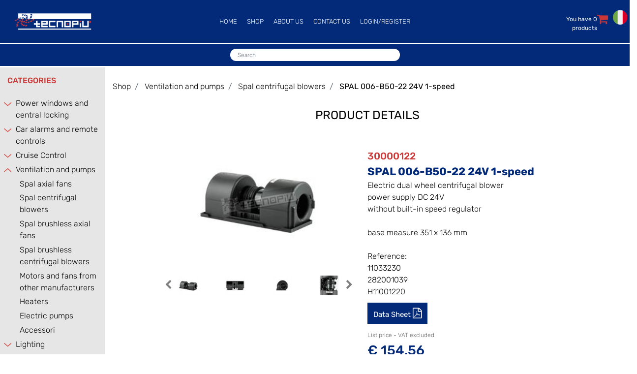

--- FILE ---
content_type: text/html; charset=utf-8
request_url: https://www.tecnopiu.com/en/spal-006-b50-22-24v-1-speed
body_size: 17925
content:
<!DOCTYPE html>
<html lang="en">
	<head>
		<meta charset="UTF-8">
		<meta name="viewport" content="width=device-width, initial-scale=1, shrink-to-fit=no">
		<meta http-equiv="X-UA-Compatible" content="IE=edge" />
		<link rel="canonical" href="https://www.tecnopiu.com/en/spal-006-b50-22-24v-1-speed" />
<meta name="keywords" content="SPAL 006-B50-22 24V 1-speed" />
<meta name="description" content="SPAL 006-B50-22 24V 1-speed" />
		<meta name="generator" content="Passweb - Il Cms di Passepartout - https://www.passepartout.net/software/passweb" />
		<title>SPAL 006-B50-22 24V 1-speed - Spal centrifugal blowers - Tecnopiù</title>
<link rel="shortcut icon" href="/Resources/Logo/tacnopiu-favicon.png" />


		<link rel="stylesheet" href="/Static/2023B.67/Scripts/bootstrap-4.4.1.min.css">
		<link type="text/css" rel="stylesheet" href="/Static/2023B.67/Web/MDBPro/css/mdb.css" />
		<link rel="stylesheet" href="/Static/2023B.67/Scripts/font-awesome-4.7.0.min.css" />
		<link type="text/css" rel="stylesheet" href="/Static/2023B.67/Web/common/css/css_all-responsive.css" />


			<link type="text/css" rel="stylesheet" href="/Themes/custom/style/1/custom.css?1762159012" />
	
		
		<link type="text/css" rel="stylesheet" href="/Static/2023B.67/Web/common/css/wizard-theme-responsive/jquery-1.13.3-ui.min.css" />
		<link type="text/css" rel="stylesheet" href="/Static/2023B.67/Web/common/css/jquery.mmenu.all.css" />


<style type="text/css">/*FONTS*//* rubik-300 - latin-ext_latin */@font-face {  font-family: 'Rubik';  font-style: normal;  font-weight: 300;  src: url('/Resources/gfonts/rubik-v21-latin-ext_latin-300.eot'); /* IE9 Compat Modes */  src: local(''),       url('/Resources/gfonts/rubik-v21-latin-ext_latin-300.eot?#iefix') format('embedded-opentype'), /* IE6-IE8 */       url('/Resources/gfonts/rubik-v21-latin-ext_latin-300.woff2') format('woff2'), /* Super Modern Browsers */       url('/Resources/gfonts/rubik-v21-latin-ext_latin-300.woff') format('woff'), /* Modern Browsers */       url('/Resources/gfonts/rubik-v21-latin-ext_latin-300.ttf') format('truetype'), /* Safari, Android, iOS */       url('/Resources/gfonts/rubik-v21-latin-ext_latin-300.svg#Rubik') format('svg'); /* Legacy iOS */}/* rubik-regular - latin-ext_latin */@font-face {  font-family: 'Rubik';  font-style: normal;  font-weight: 400;  src: url('/Resources/gfonts/rubik-v21-latin-ext_latin-regular.eot'); /* IE9 Compat Modes */  src: local(''),       url('/Resources/gfonts/rubik-v21-latin-ext_latin-regular.eot?#iefix') format('embedded-opentype'), /* IE6-IE8 */       url('/Resources/gfonts/rubik-v21-latin-ext_latin-regular.woff2') format('woff2'), /* Super Modern Browsers */       url('/Resources/gfonts/rubik-v21-latin-ext_latin-regular.woff') format('woff'), /* Modern Browsers */       url('/Resources/gfonts/rubik-v21-latin-ext_latin-regular.ttf') format('truetype'), /* Safari, Android, iOS */       url('/Resources/gfonts/rubik-v21-latin-ext_latin-regular.svg#Rubik') format('svg'); /* Legacy iOS */}/* rubik-500 - latin-ext_latin */@font-face {  font-family: 'Rubik';  font-style: normal;  font-weight: 500;  src: url('/Resources/gfonts/rubik-v21-latin-ext_latin-500.eot'); /* IE9 Compat Modes */  src: local(''),       url('/Resources/gfonts/rubik-v21-latin-ext_latin-500.eot?#iefix') format('embedded-opentype'), /* IE6-IE8 */       url('/Resources/gfonts/rubik-v21-latin-ext_latin-500.woff2') format('woff2'), /* Super Modern Browsers */       url('/Resources/gfonts/rubik-v21-latin-ext_latin-500.woff') format('woff'), /* Modern Browsers */       url('/Resources/gfonts/rubik-v21-latin-ext_latin-500.ttf') format('truetype'), /* Safari, Android, iOS */       url('/Resources/gfonts/rubik-v21-latin-ext_latin-500.svg#Rubik') format('svg'); /* Legacy iOS */}/* rubik-700 - latin-ext_latin */@font-face {  font-family: 'Rubik';  font-style: normal;  font-weight: 700;  src: url('/Resources/gfonts/rubik-v21-latin-ext_latin-700.eot'); /* IE9 Compat Modes */  src: local(''),       url('/Resources/gfonts/rubik-v21-latin-ext_latin-700.eot?#iefix') format('embedded-opentype'), /* IE6-IE8 */       url('/Resources/gfonts/rubik-v21-latin-ext_latin-700.woff2') format('woff2'), /* Super Modern Browsers */       url('/Resources/gfonts/rubik-v21-latin-ext_latin-700.woff') format('woff'), /* Modern Browsers */       url('/Resources/gfonts/rubik-v21-latin-ext_latin-700.ttf') format('truetype'), /* Safari, Android, iOS */       url('/Resources/gfonts/rubik-v21-latin-ext_latin-700.svg#Rubik') format('svg'); /* Legacy iOS */}/* rubik-800 - latin-ext_latin */@font-face {  font-family: 'Rubik';  font-style: normal;  font-weight: 800;  src: url('/Resources/gfonts/rubik-v21-latin-ext_latin-800.eot'); /* IE9 Compat Modes */  src: local(''),       url('/Resources/gfonts/rubik-v21-latin-ext_latin-800.eot?#iefix') format('embedded-opentype'), /* IE6-IE8 */       url('/Resources/gfonts/rubik-v21-latin-ext_latin-800.woff2') format('woff2'), /* Super Modern Browsers */       url('/Resources/gfonts/rubik-v21-latin-ext_latin-800.woff') format('woff'), /* Modern Browsers */       url('/Resources/gfonts/rubik-v21-latin-ext_latin-800.ttf') format('truetype'), /* Safari, Android, iOS */       url('/Resources/gfonts/rubik-v21-latin-ext_latin-800.svg#Rubik') format('svg'); /* Legacy iOS */}/* rubik-italic - latin-ext_latin */@font-face {  font-family: 'Rubik';  font-style: italic;  font-weight: 400;  src: url('/Resources/gfonts/rubik-v21-latin-ext_latin-italic.eot'); /* IE9 Compat Modes */  src: local(''),       url('/Resources/gfonts/rubik-v21-latin-ext_latin-italic.eot?#iefix') format('embedded-opentype'), /* IE6-IE8 */       url('/Resources/gfonts/rubik-v21-latin-ext_latin-italic.woff2') format('woff2'), /* Super Modern Browsers */       url('/Resources/gfonts/rubik-v21-latin-ext_latin-italic.woff') format('woff'), /* Modern Browsers */       url('/Resources/gfonts/rubik-v21-latin-ext_latin-italic.ttf') format('truetype'), /* Safari, Android, iOS */       url('/Resources/gfonts/rubik-v21-latin-ext_latin-italic.svg#Rubik') format('svg'); /* Legacy iOS */}/* rubik-500italic - latin-ext_latin */@font-face {  font-family: 'Rubik';  font-style: italic;  font-weight: 500;  src: url('/Resources/gfonts/rubik-v21-latin-ext_latin-500italic.eot'); /* IE9 Compat Modes */  src: local(''),       url('/Resources/gfonts/rubik-v21-latin-ext_latin-500italic.eot?#iefix') format('embedded-opentype'), /* IE6-IE8 */       url('/Resources/gfonts/rubik-v21-latin-ext_latin-500italic.woff2') format('woff2'), /* Super Modern Browsers */       url('/Resources/gfonts/rubik-v21-latin-ext_latin-500italic.woff') format('woff'), /* Modern Browsers */       url('/Resources/gfonts/rubik-v21-latin-ext_latin-500italic.ttf') format('truetype'), /* Safari, Android, iOS */       url('/Resources/gfonts/rubik-v21-latin-ext_latin-500italic.svg#Rubik') format('svg'); /* Legacy iOS */}/* rubik-700italic - latin-ext_latin */@font-face {  font-family: 'Rubik';  font-style: italic;  font-weight: 700;  src: url('/Resources/gfonts/rubik-v21-latin-ext_latin-700italic.eot'); /* IE9 Compat Modes */  src: local(''),       url('/Resources/gfonts/rubik-v21-latin-ext_latin-700italic.eot?#iefix') format('embedded-opentype'), /* IE6-IE8 */       url('/Resources/gfonts/rubik-v21-latin-ext_latin-700italic.woff2') format('woff2'), /* Super Modern Browsers */       url('/Resources/gfonts/rubik-v21-latin-ext_latin-700italic.woff') format('woff'), /* Modern Browsers */       url('/Resources/gfonts/rubik-v21-latin-ext_latin-700italic.ttf') format('truetype'), /* Safari, Android, iOS */       url('/Resources/gfonts/rubik-v21-latin-ext_latin-700italic.svg#Rubik') format('svg'); /* Legacy iOS */}/* rubik-800italic - latin-ext_latin */@font-face {  font-family: 'Rubik';  font-style: italic;  font-weight: 800;  src: url('/Resources/gfonts/rubik-v21-latin-ext_latin-800italic.eot'); /* IE9 Compat Modes */  src: local(''),       url('/Resources/gfonts/rubik-v21-latin-ext_latin-800italic.eot?#iefix') format('embedded-opentype'), /* IE6-IE8 */       url('/Resources/gfonts/rubik-v21-latin-ext_latin-800italic.woff2') format('woff2'), /* Super Modern Browsers */       url('/Resources/gfonts/rubik-v21-latin-ext_latin-800italic.woff') format('woff'), /* Modern Browsers */       url('/Resources/gfonts/rubik-v21-latin-ext_latin-800italic.ttf') format('truetype'), /* Safari, Android, iOS */       url('/Resources/gfonts/rubik-v21-latin-ext_latin-800italic.svg#Rubik') format('svg'); /* Legacy iOS */}body{font-family:"Rubik", Helvetica,Arial,sans-serif !important;}a:hover{ /* color:rgb(204, 54, 54, 0.8) !important;*/  opacity:0.8 !important;}div#ecFieldtext_871 a,div#ecFieldtext_253 a{    color: unset;}a:active{  color:unset;  font-weight:400 !important;}h1{  font-size:3em; font-weight:700;}h2{  font-size:1em; font-weight:700;  margin-bottom:0;}h3{  font-size:0.8em; font-weight:600;  }.container {    max-width: 100%;    padding: 0;    margin: 0;}.privacyfieldComp .privacycontrol{  overflow:unset;}#menu_13{  justify-content:center;}.hdr-znx{  z-index:99999 !important;}.popupComp-Dialog .modal {    z-index: 999999 !important;}#ecCatalogsearchandfilter_313-divform.form-group {    margin-bottom: 0;}a.productdetaillink.btn::after {    content: '\f1c1';    font-family: FontAwesome;    font-size: 16pt;    right: 0;    top: -20px;    color: #fff;}.ecMinicartComp-cartLink.card-link::after {    content: '\f07a';    font-family: FontAwesome;    font-size: 18pt;    position: absolute;    top: -5px;}#ecMinicart_203 .ecMinicartComp-cartLink{  font-size:0px;}.h-100-w{ min-height:65vh !important;}ul#menu_808_r {    padding-left: 20px;    flex-direction: unset;}.list-group-item{  background-color:transparent;}#ecOfferbox_158,#ecOfferbox_307,#ecOfferbox_888{  margin: 30px 0;}#ecMinicart_847 .ecMinicartComp-cartLink,#ecMinicart_806 .ecMinicartComp-cartLink{  font-size:0;} #ecFieldaddtocart_79 a.addtocart{padding-top:0;  }#ecContextualcategorymenu_92 i.offcanvas-button:hover{  color:#000 !important;}.modal-content{  background-color: transparent;  top:130px;}.ecOfferboxComp-cell.cellid_.item {  height: auto !important;}@media screen and (max-width:1418px) {      .banda-cat .imagelinkComp img{max-height:30px !important;width:auto;  }  .banda-cat .paragraphComp a{font-size:10px !important;  }  .pw-responsive   {display:block;  }}@media screen and (max-width:1199px) {   .modal-content{  top:0;}    .ecMinicartComp-cartLink.card-link::after{ right: 52px;    top: 20px;  }  .mbl-mrg-0{margin:0 !important;  }  .h-100-w{ min-height:unset !important;}.mob-100-w{width:100% !important;  }  .mbl-100w{width:80% !important;padding-left:0 !important;padding-right:0 !important;  }  .mbl-tit-40{font-size:40px !important;  }  .mbl-tit-20{font-size:20px !important;  }  .mbl-txt-cntr{text-align:center !important  }  #menu_22 > ul, #menu_22{text-align:center;font-size:15px;  }  .list-group-item{padding:5px;  }  #menu_22 li a{font-size:18px;  }  #ecContextualcategorymenu_92 i.offcanvas-button {    padding-left: 15px;}}@media screen and (max-width: 768px) { .usr-bar .userbarComp-loggedUser.col-12.col-md,  .usr-bar .form-group{  text-align:center !important;}    .mbl-100w{width:100% !important;  }    .mbl-txt-12{font-size:18px !important;  }      }@media screen and (max-width: 564px) {  .ecCombinedboxComp-tabs{font-size:10px;  }}  </style>






	</head>
	<body id="page_89" data-page="89" class="  body-loading ">
		<div id="websiteContainer" >
			<div id="websiteFrame">
				<div id="columns"  >
					<div id="middleColumn" class="container  ">
							<div   id="container_7"  class=" hidden-lg-down  containerComp hdr-znx container-fluid stickyContent   "  data-sticky-top='0' data-sticky-stop=''  >
									
									<div   id="ContainerRow_8"  class="  ContainerRowComp  container-fluid  "  >
											<div id="row_8" class="row   ">
												<div   id="Column_9"  class="  ColumnComp  col-xl-3 col-lg-3 col-md-4 col-sm-4 col-4  d-flex align-self-center   "  >
												<div   id="imagelink_12"  class="  imagelinkComp  container-fluid   "  >
													<a href="/en"   >
															<figure class="figure">
																<picture>
												
																<img src="/Resources/Logo/logo-we-def.png" class="figure-img img-fluid" width="1500" height="340" alt="logo-we-def" title="logo-we-def"  />
																</picture>
															</figure>
													</a>
												</div>
												
												
												
												</div>
												
												
												<div   id="Column_311"  class="  ColumnComp  col-xl-6 col-lg-3 col-md-3 col-sm-4 col-4  d-flex flex-column align-self-center   "  >
												<div id="menu_312"  class="menu-Resp pw-responsive   " > <ul   class="  menuComp   float nav hidden-md-down d-flex align-self-center ml-auto mr-auto   " data-menu='1' data-has-imageopenbranch='false' data-imageopenbranch='' data-has-imageclosebranch='false' data-imageclosebranch='' data-fadetime='0' data-has-openbranchonclick='false' data-openbranchonclick='0' data-keepbranchesopen='false' data-closeopenedbranch='false' data-onrequest=0 data-class-ul='nav hidden-md-down' >
														
																	<li id="menu_entry_312_10" data-entry-id="menu_entry_312_10" data-root-id="0" class="  nav-item">
																		<a href="/en" target="_self"  class="nav-link  "    >
																			HOME 
																		</a>
																	</li>
																
																	<li id="menu_entry_312_11" data-entry-id="menu_entry_312_11" data-root-id="0" class="  nav-item">
																		<a href="/en/shop" target="_self"  class="nav-link  "    >
																			SHOP 
																		</a>
																	</li>
																
																	<li id="menu_entry_312_22" data-entry-id="menu_entry_312_22" data-root-id="0" class="  nav-item">
																		<a href="/en/about-us" target="_self"  class="nav-link  "    >
																			ABOUT US 
																		</a>
																	</li>
																
																	<li id="menu_entry_312_12" data-entry-id="menu_entry_312_12" data-root-id="0" class="  nav-item">
																		<a href="/en/contacts" target="_self"  class="nav-link  "    >
																			CONTACT US 
																		</a>
																	</li>
																
																	<li id="menu_entry_312_13" data-entry-id="menu_entry_312_13" data-root-id="0" class="  nav-item">
																		<a href="/en/user-login" target="_self"  class="nav-link  "    >
																			LOGIN/REGISTER 
																		</a>
																	</li>
																
												
												
												</ul>
												<div id="menu_312_r" class="  menuComp  list-group hidden-lg-up offcanvas " data-menu='1' data-has-imageopenbranch='false' data-imageopenbranch='' data-has-imageclosebranch='false' data-imageclosebranch='' data-fadetime='0' data-has-openbranchonclick='false' data-openbranchonclick='0' data-keepbranchesopen='false' data-closeopenedbranch='false' data-onrequest=0 data-class-ul='nav hidden-md-down'>
														<div id="oc_button_312">
															<a href='#r_oc_menu_312' data-menu-button="true">
																	<i class="fa fa-bars offcanvas-button" aria-hidden="true"></i>
															</a>
														</div>
													<nav id="r_oc_menu_312"  class="menu-offcanvas ">
														<ul class="list-group hidden-lg-up offcanvas">
												
												
													
															<li id="r_menu_entry_312_10"  data-entry-id="menu_entry_312_10" data-root-id="0" class="  list-group-item justify-content-between">
																			<a href="/en" target="_self"  class="list-group-item-action  "     id="ri_menu_entry_312_10">
																	HOME 
																</a>
															</li>
														
															<li id="r_menu_entry_312_11"  data-entry-id="menu_entry_312_11" data-root-id="0" class="  list-group-item justify-content-between">
																			<a href="/en/shop" target="_self"  class="list-group-item-action  "     id="ri_menu_entry_312_11">
																	SHOP 
																</a>
															</li>
														
															<li id="r_menu_entry_312_22"  data-entry-id="menu_entry_312_22" data-root-id="0" class="  list-group-item justify-content-between">
																			<a href="/en/about-us" target="_self"  class="list-group-item-action  "     id="ri_menu_entry_312_22">
																	ABOUT US 
																</a>
															</li>
														
															<li id="r_menu_entry_312_12"  data-entry-id="menu_entry_312_12" data-root-id="0" class="  list-group-item justify-content-between">
																			<a href="/en/contacts" target="_self"  class="list-group-item-action  "     id="ri_menu_entry_312_12">
																	CONTACT US 
																</a>
															</li>
														
															<li id="r_menu_entry_312_13"  data-entry-id="menu_entry_312_13" data-root-id="0" class="  list-group-item justify-content-between">
																			<a href="/en/user-login" target="_self"  class="list-group-item-action  "     id="ri_menu_entry_312_13">
																	LOGIN/REGISTER 
																</a>
															</li>
														
														</ul>
													</nav>
														
													<script type="text/javascript">
												
														var r_oc_row_312_offcanvas = {
												
																offCanvas : {
												 zposition : "front", 
																},
												
															navbars: {
																content : [ "prev", "title", "close"]
															},
															extensions: [
																"pagedim-black"
															]		
														};
												
													if( document.readyState === 'complete' ){
														Initmenu_312();
													}
													else
													{
															window.addEventListener('DOMContentLoaded', function() {
																(function($) {
																	$(document).ready(function() {
																		Initmenu_312();
																	});
														})(jQuery);
													});
													}
												
													function Initmenu_312()
													{
															$("#r_oc_menu_312").mmenu(r_oc_row_312_offcanvas);
												
												
													}
												
													</script>
												
												</div>
												
												</div>
												
												
												</div>
												
												
												<div   id="Column_11"  class="  ColumnComp  col-xl-3 col-lg-6 col-md-3 col-sm-4 col-4  d-flex flex-column align-self-center   "  >
												<div   id="ContainerRow_508"  class="  ContainerRowComp  container-fluid  "  >
														<div id="row_508" class="row   ">
															<div   id="Column_509"  class="  ColumnComp  col-xl-6    "  >
															<div   id="userbar_859"  class="  userbarComp  container-fluid   "  >
															</div>
															
															
															
															</div>
															
															
															<div   id="Column_846"  class="  ColumnComp  col-xl-4 col-lg-3    "  >
															<div   id="ecMinicart_847"  class="  ecMinicartComp  card    "  >
															<div class="card-body minicart-title ">
															  <h4 class="card-title">Cart</h4>
															    </div>
															
															    <div class="card-body minicart-totalItems ">
															        <p class="ecMinicartComp-totalItems card-text">
															          You have <span class="ecMinicartComp-cartTotal">0</span> products
															        </p>
															      </div>
															  
															<div class="card-body minicart-goToCart ">
															      <p class="ecMinicartComp-gotoCart card-text ">
															        <a href="/en/shop/cart" class="ecMinicartComp-cartLink card-link">Go to Cart</a>
															      </p>
															    </div>
															</div>
															
															
															
															</div>
															
															
															<div   id="Column_510"  class="  ColumnComp  col-xl-1 col-lg-1    "  >
															<div id="menu_511"  class="menu-Resp pw-responsive   " > <ul   class="  menuComp   list nav d-inline-flex flex-column hidden-md-down   " data-menu='1' data-has-imageopenbranch='false' data-imageopenbranch='' data-has-imageclosebranch='false' data-imageclosebranch='' data-fadetime='0' data-has-openbranchonclick='false' data-openbranchonclick='0' data-keepbranchesopen='false' data-closeopenedbranch='false' data-onrequest=0 data-class-ul='nav d-inline-flex flex-column hidden-md-down' >
																	
																				<li id="menu_entry_511_23" data-entry-id="menu_entry_511_23" data-root-id="0" class="  nav-item">
																					<a href="/it/spal-006-b50-22-24v-1-velocita" target="_self"  class="nav-link  " style="  background-image: url('/Resources/Graphics/002-italy-30.png');  text-indent: -9999px;"   >
																						ITALIANO 
																					</a>
																				</li>
																			
															
															
															</ul>
															<ul id="menu_511_r" class="  menuComp  list-group hidden-lg-up listresponsive " data-menu='1' data-has-imageopenbranch='false' data-imageopenbranch='' data-has-imageclosebranch='false' data-imageclosebranch='' data-fadetime='0' data-has-openbranchonclick='false' data-openbranchonclick='0' data-keepbranchesopen='false' data-closeopenedbranch='false' data-onrequest=0 data-class-ul='nav d-inline-flex flex-column hidden-md-down'>
																
																		<li id="r_menu_entry_511_23"  data-entry-id="menu_entry_511_23" data-root-id="0" class="  list-group-item justify-content-between">
																						<a href="/it/spal-006-b50-22-24v-1-velocita" target="_self"  class="list-group-item-action menu-image   " style="  background-image: url('/Resources/Graphics/002-italy-30.png');  text-indent: -9999px;"    id="ri_menu_entry_511_23">
																				ITALIANO 
																			</a>
																		</li>
																	
															
															</ul>
															
															</div>
															
															
															</div>
															
															
												
														</div>
												
												</div>
												
												
												<div   id="ecCatalogsearchandfilter_41"  class="  ecCatalogsearchandfilterComp  formcontrol container-fluid d-flex mr-auto   "  data-identifier="41"  >
													<form method="post" id="ecCatalogsearchandfilter_41-form" class="ecCatalogsearchandfilterComp-form " data-action="searchandfilter" data-filter-action="null" data-cascaded="false" >
														<div id="ecCatalogsearchandfilter_41-divform" class="ecCatalogsearchandfilterComp-formfields form-group ">
														</div>
														<div class="formfield_button form-group  ">
															<input role="button" id="ecCatalogsearchandfilter_41-confirm" type="submit" value="Search" class="btn"/>
														</div>
														<input type="hidden" name="form_sent" value="catalog_filter" />
													</form>
												</div>
												
												
												
												</div>
												
												
												<div   id="Column_10"  class=" hidden-sm-down  ColumnComp  col-xl-12  d-flex flex-column align-self-center   "  >
												<div   id="ecCatalogsearchandfilter_313"  class="  ecCatalogsearchandfilterComp  formcontrol container-fluid d-flex flex-column ml-auto mr-auto   "  data-identifier="313"  >
													<form method="post" id="ecCatalogsearchandfilter_313-form" class="ecCatalogsearchandfilterComp-form " data-action="searchandfilter" data-filter-action="/en/search-results" data-cascaded="false" >
														<div id="ecCatalogsearchandfilter_313-divform" class="ecCatalogsearchandfilterComp-formfields form-group ">
															<div   id="ecFieldfiltertext_314"  class="  ecFieldfiltertextComp  container-fluid   "  >
															<!-- codicetitolodescrizione_314 -->
															<div class="ecFieldfiltertextComp-field formfield_field " data-filter="1" data-has-cascaded="false" data-number-cascaded="-1" data-collector="ecCatalogsearchandfilter_313" data-filter-action="/en/search-results">
																<label class="" for="codicetitolodescrizione_314"> </label>
																<div class="  formControl">	
																	<div class="filterControl ">
																		<input type="text" data-trackingname="codicetitolodescrizione" data-name="codicetitolodescrizione" name="codicetitolodescrizione_314" id="codicetitolodescrizione_314" class="fieldinput_314 filter form-control " value="" placeholder="Search" maxlength=""  />
																	</div>
																</div>
															</div>
																
															</div>
															
															
												
														</div>
														<div class="formfield_button form-group  ">
															<input role="button" id="ecCatalogsearchandfilter_313-confirm" type="submit" value="Search" class="btn"/>
														</div>
														<input type="hidden" name="form_sent" value="catalog_filter" />
													</form>
												</div>
												
												
												
												</div>
												
												
									
											</div>
									
									</div>
									
									
									
							
							</div>
							
							
							<div   id="container_789"  class=" hidden-xl-up  containerComp  container-fluid   "  >
									
									<div   id="ContainerRow_790"  class="  ContainerRowComp  container-fluid  "  >
											<div id="row_790" class="row   ">
												<div   id="Column_791"  class="  ColumnComp  col-xl-6 col-lg-6 col-md-7 col-sm-8 col-9  d-flex align-self-center   "  >
												<div   id="imagelink_792"  class="  imagelinkComp  container-fluid   "  >
													<a href="/en"   >
															<figure class="figure">
																<picture>
												
																<img src="/Resources/Logo/logo-we-def.png" class="figure-img img-fluid" width="1500" height="340" alt="logo-we-def" title="logo-we-def"  />
																</picture>
															</figure>
													</a>
												</div>
												
												
												
												</div>
												
												
												<div   id="Column_796"  class="  ColumnComp  col-xl-6 col-lg-6 col-md-5 col-sm-4 col-3  d-flex flex-column align-self-center   "  >
												<div id="menu_797"  class="menu-Resp pw-responsive   " > <ul   class="  menuComp   offcanvas nav flex-column d-none   " data-menu='1' data-has-imageopenbranch='false' data-imageopenbranch='' data-has-imageclosebranch='false' data-imageclosebranch='' data-fadetime='0' data-has-openbranchonclick='false' data-openbranchonclick='0' data-keepbranchesopen='false' data-closeopenedbranch='false' data-onrequest=0 data-class-ul='nav flex-column d-none' >
												</ul>
												<div id="menu_797_r" class="  menuComp  list-group offcanvas " data-menu='1' data-has-imageopenbranch='false' data-imageopenbranch='' data-has-imageclosebranch='false' data-imageclosebranch='' data-fadetime='0' data-has-openbranchonclick='false' data-openbranchonclick='0' data-keepbranchesopen='false' data-closeopenedbranch='false' data-onrequest=0 data-class-ul='nav flex-column d-none'>
														<div id="oc_button_797">
															<a href='#r_oc_menu_797' data-menu-button="true">
																	<i class="fa fa-bars offcanvas-button" aria-hidden="true"></i>
															</a>
														</div>
													<nav id="r_oc_menu_797"  class="menu-offcanvas ">
														<ul class="list-group offcanvas">
												
												
													
															<li id="r_menu_entry_797_24"  data-entry-id="menu_entry_797_24" data-root-id="0" class="  list-group-item justify-content-between">
																			<a href="/en" target="_self"  class="list-group-item-action  "     id="ri_menu_entry_797_24">
																	HOME 
																</a>
															</li>
														
															<li id="r_menu_entry_797_25"  data-entry-id="menu_entry_797_25" data-root-id="0" class="  list-group-item justify-content-between">
																			<a href="/en/shop" target="_self"  class="list-group-item-action  "     id="ri_menu_entry_797_25">
																	SHOP 
																</a>
															</li>
														
															<li id="r_menu_entry_797_28"  data-entry-id="menu_entry_797_28" data-root-id="0" class="  list-group-item justify-content-between">
																			<a href="/en/about-us" target="_self"  class="list-group-item-action  "     id="ri_menu_entry_797_28">
																	ABOUT US 
																</a>
															</li>
														
															<li id="r_menu_entry_797_26"  data-entry-id="menu_entry_797_26" data-root-id="0" class="  list-group-item justify-content-between">
																			<a href="/en/contacts" target="_self"  class="list-group-item-action  "     id="ri_menu_entry_797_26">
																	CONTACT US 
																</a>
															</li>
														
															<li id="r_menu_entry_797_27"  data-entry-id="menu_entry_797_27" data-root-id="0" class="  list-group-item justify-content-between">
																			<a href="/en/user-login" target="_self"  class="list-group-item-action  "     id="ri_menu_entry_797_27">
																	LOGIN 
																</a>
															</li>
														
														</ul>
													</nav>
														
													<script type="text/javascript">
												
														var r_oc_row_797_offcanvas = {
												
																offCanvas : {
												 zposition : "front", 
																},
												
															navbars: {
																content : [ "prev", "title", "close"]
															},
															extensions: [
																"pagedim-black"
															]		
														};
												
													if( document.readyState === 'complete' ){
														Initmenu_797();
													}
													else
													{
															window.addEventListener('DOMContentLoaded', function() {
																(function($) {
																	$(document).ready(function() {
																		Initmenu_797();
																	});
														})(jQuery);
													});
													}
												
													function Initmenu_797()
													{
															$("#r_oc_menu_797").mmenu(r_oc_row_797_offcanvas);
												
												
													}
												
													</script>
												
												</div>
												
												</div>
												
												
												</div>
												
												
												<div   id="Column_798"  class="  ColumnComp  col-xl-12 col-lg-12 col-md-12 col-sm-12 col-12    "  >
												<div   id="ContainerRow_804"  class="  ContainerRowComp  container-fluid  "  >
														<div id="row_804" class="row   ">
															<div   id="Column_807"  class="  ColumnComp  col-xl-6 col-6    "  >
															<div   id="imagelink_811"  class="  imagelinkComp  container-fluid   "  >
																<a href="/it/spal-006-b50-22-24v-1-velocita"   >
																		<figure class="figure">
																			<picture>
															
																			<img src="/Resources/Graphics/002-italy-30.png" class="figure-img img-fluid" width="30" height="30" alt="002-italy-30" title="002-italy-30"  />
																			</picture>
																		</figure>
																</a>
															</div>
															
															
															
															</div>
															
															
															<div   id="Column_805"  class="  ColumnComp  col-xl-6 col-6    "  >
															<div   id="ecMinicart_806"  class="  ecMinicartComp  card    "  >
															<div class="card-body minicart-title ">
															  <h4 class="card-title">Cart</h4>
															    </div>
															
															    <div class="card-body minicart-totalItems ">
															        <p class="ecMinicartComp-totalItems card-text">
															          You have <span class="ecMinicartComp-cartTotal">0</span> products
															        </p>
															      </div>
															  
															<div class="card-body minicart-goToCart ">
															      <p class="ecMinicartComp-gotoCart card-text ">
															        <a href="/en/shop/cart" class="ecMinicartComp-cartLink card-link">Go to Cart</a>
															      </p>
															    </div>
															</div>
															
															
															
															</div>
															
															
												
														</div>
												
												</div>
												
												
												<div   id="ecCatalogsearchandfilter_809"  class="  ecCatalogsearchandfilterComp  formcontrol container-fluid d-flex mr-auto   "  data-identifier="809"  >
													<form method="post" id="ecCatalogsearchandfilter_809-form" class="ecCatalogsearchandfilterComp-form " data-action="searchandfilter" data-filter-action="null" data-cascaded="false" >
														<div id="ecCatalogsearchandfilter_809-divform" class="ecCatalogsearchandfilterComp-formfields form-group ">
														</div>
														<div class="formfield_button form-group  ">
															<input role="button" id="ecCatalogsearchandfilter_809-confirm" type="submit" value="Search" class="btn"/>
														</div>
														<input type="hidden" name="form_sent" value="catalog_filter" />
													</form>
												</div>
												
												
												
												</div>
												
												
												<div   id="Column_793"  class="  ColumnComp  col-xl-12 col-lg-12 col-md-12 col-sm-12 col-12  d-flex flex-column align-self-center   "  >
												<div   id="ecCatalogsearchandfilter_794"  class="  ecCatalogsearchandfilterComp  formcontrol container-fluid   "  data-identifier="794"  >
													<form method="post" id="ecCatalogsearchandfilter_794-form" class="ecCatalogsearchandfilterComp-form " data-action="searchandfilter" data-filter-action="/en/search-results" data-cascaded="false" >
														<div id="ecCatalogsearchandfilter_794-divform" class="ecCatalogsearchandfilterComp-formfields form-group ">
															<div   id="ecFieldfiltertext_795"  class="  ecFieldfiltertextComp  container-fluid   "  >
															<!-- codicetitolodescrizione_795 -->
															<div class="ecFieldfiltertextComp-field formfield_field " data-filter="1" data-has-cascaded="false" data-number-cascaded="-1" data-collector="ecCatalogsearchandfilter_794" data-filter-action="/en/search-results">
																<label class="" for="codicetitolodescrizione_795"> </label>
																<div class="  formControl">	
																	<div class="filterControl ">
																		<input type="text" data-trackingname="codicetitolodescrizione" data-name="codicetitolodescrizione" name="codicetitolodescrizione_795" id="codicetitolodescrizione_795" class="fieldinput_795 filter form-control " value="" placeholder="Search" maxlength=""  />
																	</div>
																</div>
															</div>
																
															</div>
															
															
												
														</div>
														<div class="formfield_button form-group  ">
															<input role="button" id="ecCatalogsearchandfilter_794-confirm" type="submit" value="Search" class="btn"/>
														</div>
														<input type="hidden" name="form_sent" value="catalog_filter" />
													</form>
												</div>
												
												
												
												</div>
												
												
									
											</div>
									
									</div>
									
									
									
							
							</div>
							
							
							<div   id="ContainerRow_85"  class="  ContainerRowComp h-100-w container-fluid  "  >
									<div id="row_85" class="row   ">
										<div   id="Column_86"  class="  ColumnComp h-100-w col-xl-2 col-md-12 col-sm-12 col-12    "  >
										<div   id="paragraph_91"  class="  paragraphComp  container-fluid   "  >
										 
										<div class="paragraphComp-content">
											CATEGORIES
										</div>
										</div>
										
										
										<div id="ecContextualcategorymenu_92"  class="ecContextualcategorymenu-Resp pw-responsive   " > <ul   class="  ecContextualcategorymenuComp   list treelogic nav flex-column hidden-md-down   " data-menu='1' data-has-imageopenbranch='true' data-imageopenbranch='/Resources/Graphics/icona-menu-chiuso.png' data-has-imageclosebranch='true' data-imageclosebranch='/Resources/Graphics/icona-menu-aperto.png' data-fadetime='0' data-has-openbranchonclick='false' data-openbranchonclick='0' data-keepbranchesopen='false' data-closeopenedbranch='true' data-onrequest=0 data-class-ul='nav flex-column hidden-md-down' >
												
															<li id="menu_entry_92_1" data-entry-id="menu_entry_92_1" class="nav-item">
																			<span class="toggleBranch">
																						<img alt="plus" class="" src="/Resources/Graphics/icona-menu-chiuso.png" />
																			</span>
																<a href="/en/shop/power-windows-and-central-locking" class="nav-link "  >
																	Power windows and central locking 
																</a>
																	<ul class="nav flex-column hidden-md-down d-none" id="ul_menu_entry_92_1">
																	  
																	    <li id="menu_entry_92_2" data-entry-id="menu_entry_92_2" class="nav-item" aria-label="Universal power windows">
																	  			      <span class="spacer"></span>
																	  	
																	  	<a href="/en/shop/power-windows-and-central-locking/universal-power-windows" class="nav-link "  >
																	      Universal power windows 
																	  </a>
																	     </li>
																	   
																	    <li id="menu_entry_92_52" data-entry-id="menu_entry_92_52" class="nav-item" aria-label="Dedicated power windows">
																	  			      <span class="spacer"></span>
																	  	
																	  	<a href="/en/shop/power-windows-and-central-locking/dedicated-power-windows" class="nav-link "  >
																	      Dedicated power windows 
																	  </a>
																	     </li>
																	   
																	    <li id="menu_entry_92_3" data-entry-id="menu_entry_92_3" class="nav-item" aria-label="Switches and accessories">
																	  			      <span class="spacer"></span>
																	  	
																	  	<a href="/en/shop/power-windows-and-central-locking/switches-and-accessories" class="nav-link "  >
																	      Switches and accessories 
																	  </a>
																	     </li>
																	   
																	    <li id="menu_entry_92_4" data-entry-id="menu_entry_92_4" class="nav-item" aria-label="Central locking systems">
																	  			      <span class="spacer"></span>
																	  	
																	  	<a href="/en/shop/power-windows-and-central-locking/central-locking-systems" class="nav-link "  >
																	      Central locking systems 
																	  </a>
																	     </li>
																	   
																	</ul>
															</li>
														
															<li id="menu_entry_92_5" data-entry-id="menu_entry_92_5" class="nav-item">
																			<span class="toggleBranch">
																						<img alt="plus" class="" src="/Resources/Graphics/icona-menu-chiuso.png" />
																			</span>
																<a href="/en/shop/car-alarms-and-remote-controls" class="nav-link "  >
																	Car alarms and remote controls 
																</a>
																	<ul class="nav flex-column hidden-md-down d-none" id="ul_menu_entry_92_5">
																	  
																	    <li id="menu_entry_92_6" data-entry-id="menu_entry_92_6" class="nav-item" aria-label="Anti-theft systems with remote">
																	  			      <span class="spacer"></span>
																	  	
																	  	<a href="/en/shop/car-alarms-and-remote-controls/anti-theft-systems-with-remote" class="nav-link "  >
																	      Anti-theft systems with remote 
																	  </a>
																	     </li>
																	   
																	    <li id="menu_entry_92_7" data-entry-id="menu_entry_92_7" class="nav-item" aria-label="Anti-theft systems for oem remote">
																	  			      <span class="spacer"></span>
																	  	
																	  	<a href="/en/shop/car-alarms-and-remote-controls/anti-theft-systems-for-oem-remote" class="nav-link "  >
																	      Anti-theft systems for oem remote 
																	  </a>
																	     </li>
																	   
																	    <li id="menu_entry_92_8" data-entry-id="menu_entry_92_8" class="nav-item" aria-label="Wireless anti-theft systems">
																	  			      <span class="spacer"></span>
																	  	
																	  	<a href="/en/shop/car-alarms-and-remote-controls/wireless-anti-theft-systems" class="nav-link "  >
																	      Wireless anti-theft systems 
																	  </a>
																	     </li>
																	   
																	    <li id="menu_entry_92_9" data-entry-id="menu_entry_92_9" class="nav-item" aria-label="Satellite anti-theft systems">
																	  			      <span class="spacer"></span>
																	  	
																	  	<a href="/en/shop/car-alarms-and-remote-controls/satellite-anti-theft-systems" class="nav-link "  >
																	      Satellite anti-theft systems 
																	  </a>
																	     </li>
																	   
																	    <li id="menu_entry_92_10" data-entry-id="menu_entry_92_10" class="nav-item" aria-label="Parts and accessories">
																	  			      <span class="spacer"></span>
																	  	
																	  	<a href="/en/shop/car-alarms-and-remote-controls/parts-and-accessories" class="nav-link "  >
																	      Parts and accessories 
																	  </a>
																	     </li>
																	   
																	</ul>
															</li>
														
															<li id="menu_entry_92_11" data-entry-id="menu_entry_92_11" class="nav-item">
																			<span class="toggleBranch">
																						<img alt="plus" class="" src="/Resources/Graphics/icona-menu-chiuso.png" />
																			</span>
																<a href="/en/shop/cruise-control" class="nav-link "  >
																	Cruise Control 
																</a>
																	<ul class="nav flex-column hidden-md-down d-none" id="ul_menu_entry_92_11">
																	  
																	    <li id="menu_entry_92_12" data-entry-id="menu_entry_92_12" class="nav-item" aria-label="Complete kits">
																	  			      <span class="spacer"></span>
																	  	
																	  	<a href="/en/shop/cruise-control/complete-kits" class="nav-link "  >
																	      Complete kits 
																	  </a>
																	     </li>
																	   
																	    <li id="menu_entry_92_13" data-entry-id="menu_entry_92_13" class="nav-item" aria-label="Control units">
																	  			      <span class="spacer"></span>
																	  	
																	  	<a href="/en/shop/cruise-control/control-units" class="nav-link "  >
																	      Control units 
																	  </a>
																	     </li>
																	   
																	    <li id="menu_entry_92_14" data-entry-id="menu_entry_92_14" class="nav-item" aria-label="Control levers">
																	  			      <span class="spacer"></span>
																	  	
																	  	<a href="/en/shop/cruise-control/control-levers" class="nav-link "  >
																	      Control levers 
																	  </a>
																	     </li>
																	   
																	    <li id="menu_entry_92_15" data-entry-id="menu_entry_92_15" class="nav-item" aria-label="Accelerator cables">
																	  			      <span class="spacer"></span>
																	  	
																	  	<a href="/en/shop/cruise-control/accelerator-cables" class="nav-link "  >
																	      Accelerator cables 
																	  </a>
																	     </li>
																	   
																	    <li id="menu_entry_92_16" data-entry-id="menu_entry_92_16" class="nav-item" aria-label="Accessories">
																	  			      <span class="spacer"></span>
																	  	
																	  	<a href="/en/shop/cruise-control/accessories" class="nav-link "  >
																	      Accessories 
																	  </a>
																	     </li>
																	   
																	</ul>
															</li>
														
															<li id="menu_entry_92_17" data-entry-id="menu_entry_92_17" class="nav-item">
																			<span class="toggleBranch openedBranch">
																						<img alt="minus" class="" src="/Resources/Graphics/icona-menu-aperto.png" />
																			</span>
																<a href="/en/shop/ventilation-and-pumps" class="nav-link "  >
																	Ventilation and pumps 
																</a>
																	<ul class="nav flex-column hidden-md-down " id="ul_menu_entry_92_17">
																	  
																	    <li id="menu_entry_92_18" data-entry-id="menu_entry_92_18" class="nav-item" aria-label="Spal axial fans">
																	  			      <span class="spacer"></span>
																	  	
																	  	<a href="/en/shop/ventilation-and-pumps/spal-axial-fans1" class="nav-link "  >
																	      Spal axial fans 
																	  </a>
																	     </li>
																	   
																	    <li id="menu_entry_92_19" data-entry-id="menu_entry_92_19" class="nav-item" aria-label="Spal centrifugal blowers">
																	  			      <span class="spacer"></span>
																	  	
																	  	<a href="/en/shop/ventilation-and-pumps/spal-centrifugal-blowers" class="nav-link "  >
																	      Spal centrifugal blowers 
																	  </a>
																	     </li>
																	   
																	    <li id="menu_entry_92_20" data-entry-id="menu_entry_92_20" class="nav-item" aria-label="Spal brushless axial fans">
																	  			      <span class="spacer"></span>
																	  	
																	  	<a href="/en/shop/ventilation-and-pumps/spal-brushless-axial-fans" class="nav-link "  >
																	      Spal brushless axial fans 
																	  </a>
																	     </li>
																	   
																	    <li id="menu_entry_92_21" data-entry-id="menu_entry_92_21" class="nav-item" aria-label="Spal brushless centrifugal blowers">
																	  			      <span class="spacer"></span>
																	  	
																	  	<a href="/en/shop/ventilation-and-pumps/spal-brushless-centrifugal-blowers" class="nav-link "  >
																	      Spal brushless centrifugal blowers 
																	  </a>
																	     </li>
																	   
																	    <li id="menu_entry_92_22" data-entry-id="menu_entry_92_22" class="nav-item" aria-label="Motors and fans from other manufacturers">
																	  			      <span class="spacer"></span>
																	  	
																	  	<a href="/en/shop/ventilation-and-pumps/motors-and-fans-from-other-manufacturers" class="nav-link "  >
																	      Motors and fans from other manufacturers 
																	  </a>
																	     </li>
																	   
																	    <li id="menu_entry_92_53" data-entry-id="menu_entry_92_53" class="nav-item" aria-label="Heaters">
																	  			      <span class="spacer"></span>
																	  	
																	  	<a href="/en/shop/ventilation-and-pumps/heaters" class="nav-link "  >
																	      Heaters 
																	  </a>
																	     </li>
																	   
																	    <li id="menu_entry_92_23" data-entry-id="menu_entry_92_23" class="nav-item" aria-label="Electric pumps">
																	  			      <span class="spacer"></span>
																	  	
																	  	<a href="/en/shop/ventilation-and-pumps/electric-pumps" class="nav-link "  >
																	      Electric pumps 
																	  </a>
																	     </li>
																	   
																	    <li id="menu_entry_92_55" data-entry-id="menu_entry_92_55" class="nav-item" aria-label="Accessori">
																	  			      <span class="spacer"></span>
																	  	
																	  	<a href="/en/shop/ventilation-and-pumps/accessori" class="nav-link "  >
																	      Accessori 
																	  </a>
																	     </li>
																	   
																	</ul>
															</li>
														
															<li id="menu_entry_92_24" data-entry-id="menu_entry_92_24" class="nav-item">
																			<span class="toggleBranch">
																						<img alt="plus" class="" src="/Resources/Graphics/icona-menu-chiuso.png" />
																			</span>
																<a href="/en/shop/lighting" class="nav-link "  >
																	Lighting 
																</a>
																	<ul class="nav flex-column hidden-md-down d-none" id="ul_menu_entry_92_24">
																	  
																	    <li id="menu_entry_92_25" data-entry-id="menu_entry_92_25" class="nav-item" aria-label="Aftermarket xenon kits">
																	  			      <span class="spacer"></span>
																	  	
																	  	<a href="/en/shop/lighting/aftermarket-xenon-kits" class="nav-link "  >
																	      Aftermarket xenon kits 
																	  </a>
																	     </li>
																	   
																	    <li id="menu_entry_92_26" data-entry-id="menu_entry_92_26" class="nav-item" aria-label="Aftermarket xenon parts">
																	  			      <span class="spacer"></span>
																	  	
																	  	<a href="/en/shop/lighting/aftermarket-xenon-parts" class="nav-link "  >
																	      Aftermarket xenon parts 
																	  </a>
																	     </li>
																	   
																	    <li id="menu_entry_92_27" data-entry-id="menu_entry_92_27" class="nav-item" aria-label="Oem xenon parts">
																	  			      <span class="spacer"></span>
																	  	
																	  	<a href="/en/shop/lighting/oem-xenon-parts" class="nav-link "  >
																	      Oem xenon parts 
																	  </a>
																	     </li>
																	   
																	    <li id="menu_entry_92_28" data-entry-id="menu_entry_92_28" class="nav-item" aria-label="Led kits and accessories">
																	  			      <span class="spacer"></span>
																	  	
																	  	<a href="/en/shop/lighting/led-kits-and-accessories" class="nav-link "  >
																	      Led kits and accessories 
																	  </a>
																	     </li>
																	   
																	    <li id="menu_entry_92_29" data-entry-id="menu_entry_92_29" class="nav-item" aria-label="Ceiling lights and spotlights">
																	  			      <span class="spacer"></span>
																	  	
																	  	<a href="/en/shop/lighting/ceiling-lights-and-spotlights" class="nav-link "  >
																	      Ceiling lights and spotlights 
																	  </a>
																	     </li>
																	   
																	</ul>
															</li>
														
															<li id="menu_entry_92_30" data-entry-id="menu_entry_92_30" class="nav-item">
																			<span class="toggleBranch">
																						<img alt="plus" class="" src="/Resources/Graphics/icona-menu-chiuso.png" />
																			</span>
																<a href="/en/shop/multimedia-audiovideo" class="nav-link "  >
																	Multimedia audio/video 
																</a>
																	<ul class="nav flex-column hidden-md-down d-none" id="ul_menu_entry_92_30">
																	  
																	    <li id="menu_entry_92_31" data-entry-id="menu_entry_92_31" class="nav-item" aria-label="Car radios">
																	  			      <span class="spacer"></span>
																	  	
																	  	<a href="/en/shop/multimedia-audiovideo/car-radios" class="nav-link "  >
																	      Car radios 
																	  </a>
																	     </li>
																	   
																	    <li id="menu_entry_92_32" data-entry-id="menu_entry_92_32" class="nav-item" aria-label="Radio accessories">
																	  			      <span class="spacer"></span>
																	  	
																	  	<a href="/en/shop/multimedia-audiovideo/radio-accessories" class="nav-link "  >
																	      Radio accessories 
																	  </a>
																	     </li>
																	   
																	    <li id="menu_entry_92_33" data-entry-id="menu_entry_92_33" class="nav-item" aria-label="Speakers">
																	  			      <span class="spacer"></span>
																	  	
																	  	<a href="/en/shop/multimedia-audiovideo/speakers" class="nav-link "  >
																	      Speakers 
																	  </a>
																	     </li>
																	   
																	    <li id="menu_entry_92_34" data-entry-id="menu_entry_92_34" class="nav-item" aria-label="Hands-free">
																	  			      <span class="spacer"></span>
																	  	
																	  	<a href="/en/shop/multimedia-audiovideo/hands-free" class="nav-link "  >
																	      Hands-free 
																	  </a>
																	     </li>
																	   
																	    <li id="menu_entry_92_35" data-entry-id="menu_entry_92_35" class="nav-item" aria-label="Dash cams">
																	  			      <span class="spacer"></span>
																	  	
																	  	<a href="/en/shop/multimedia-audiovideo/dash-cams" class="nav-link "  >
																	      Dash cams 
																	  </a>
																	     </li>
																	   
																	    <li id="menu_entry_92_36" data-entry-id="menu_entry_92_36" class="nav-item" aria-label="Monitors and cameras">
																	  			      <span class="toggleBranch">
																	  						      <img alt="plus" class="" src="/Resources/Graphics/icona-menu-chiuso.png" />
																	  			      </span>
																	  	
																	  	<a href="/en/shop/multimedia-audiovideo/monitors-and-cameras" class="nav-link "  >
																	      Monitors and cameras 
																	  </a>
																	  		<ul class="nav flex-column hidden-md-down d-none" id="ul_menu_entry_92_36">
																	  		  
																	  		    <li id="menu_entry_92_37" data-entry-id="menu_entry_92_37" class="nav-item" aria-label="Monitor">
																	  		  			      <span class="spacer"></span>
																	  		  	
																	  		  	<a href="/en/shop/multimedia-audiovideo/monitors-and-cameras/monitor" class="nav-link "  >
																	  		      Monitor 
																	  		  </a>
																	  		     </li>
																	  		   
																	  		    <li id="menu_entry_92_38" data-entry-id="menu_entry_92_38" class="nav-item" aria-label="Car cameras">
																	  		  			      <span class="spacer"></span>
																	  		  	
																	  		  	<a href="/en/shop/multimedia-audiovideo/monitors-and-cameras/car-cameras" class="nav-link "  >
																	  		      Car cameras 
																	  		  </a>
																	  		     </li>
																	  		   
																	  		    <li id="menu_entry_92_39" data-entry-id="menu_entry_92_39" class="nav-item" aria-label="Van and camper cameras">
																	  		  			      <span class="spacer"></span>
																	  		  	
																	  		  	<a href="/en/shop/multimedia-audiovideo/monitors-and-cameras/van-and-camper-cameras" class="nav-link "  >
																	  		      Van and camper cameras 
																	  		  </a>
																	  		     </li>
																	  		   
																	  		    <li id="menu_entry_92_40" data-entry-id="menu_entry_92_40" class="nav-item" aria-label="Professional monitors and cameras">
																	  		  			      <span class="spacer"></span>
																	  		  	
																	  		  	<a href="/en/shop/multimedia-audiovideo/monitors-and-cameras/professional-monitors-and-cameras" class="nav-link "  >
																	  		      Professional monitors and cameras 
																	  		  </a>
																	  		     </li>
																	  		   
																	  		    <li id="menu_entry_92_41" data-entry-id="menu_entry_92_41" class="nav-item" aria-label="Video adapters and accessories">
																	  		  			      <span class="spacer"></span>
																	  		  	
																	  		  	<a href="/en/shop/multimedia-audiovideo/monitors-and-cameras/video-adapters-and-accessories" class="nav-link "  >
																	  		      Video adapters and accessories 
																	  		  </a>
																	  		     </li>
																	  		   
																	  		</ul>
																	     </li>
																	   
																	    <li id="menu_entry_92_54" data-entry-id="menu_entry_92_54" class="nav-item" aria-label="DVS (Direct Vision Standard)">
																	  			      <span class="spacer"></span>
																	  	
																	  	<a href="/en/shop/multimedia-audiovideo/dvs-direct-vision-standard" class="nav-link "  >
																	      DVS (Direct Vision Standard) 
																	  </a>
																	     </li>
																	   
																	    <li id="menu_entry_92_42" data-entry-id="menu_entry_92_42" class="nav-item" aria-label="Portable sat navs and accessories">
																	  			      <span class="spacer"></span>
																	  	
																	  	<a href="/en/shop/multimedia-audiovideo/portable-sat-navs-and-accessories" class="nav-link "  >
																	      Portable sat navs and accessories 
																	  </a>
																	     </li>
																	   
																	    <li id="menu_entry_92_43" data-entry-id="menu_entry_92_43" class="nav-item" aria-label="CAN-bus interfaces">
																	  			      <span class="spacer"></span>
																	  	
																	  	<a href="/en/shop/multimedia-audiovideo/can-bus-interfaces" class="nav-link "  >
																	      CAN-bus interfaces 
																	  </a>
																	     </li>
																	   
																	    <li id="menu_entry_92_44" data-entry-id="menu_entry_92_44" class="nav-item" aria-label="Power supplies and voltage regulators">
																	  			      <span class="spacer"></span>
																	  	
																	  	<a href="/en/shop/multimedia-audiovideo/power-supplies-and-voltage-regulators" class="nav-link "  >
																	      Power supplies and voltage regulators 
																	  </a>
																	     </li>
																	   
																	</ul>
															</li>
														
															<li id="menu_entry_92_45" data-entry-id="menu_entry_92_45" class="nav-item">
																			<span class="toggleBranch">
																						<img alt="plus" class="" src="/Resources/Graphics/icona-menu-chiuso.png" />
																			</span>
																<a href="/en/shop/parking-sensors" class="nav-link "  >
																	Parking sensors 
																</a>
																	<ul class="nav flex-column hidden-md-down d-none" id="ul_menu_entry_92_45">
																	  
																	    <li id="menu_entry_92_46" data-entry-id="menu_entry_92_46" class="nav-item" aria-label="Car front parking sensors kits">
																	  			      <span class="spacer"></span>
																	  	
																	  	<a href="/en/shop/parking-sensors/car-front-parking-sensors-kits" class="nav-link "  >
																	      Car front parking sensors kits 
																	  </a>
																	     </li>
																	   
																	    <li id="menu_entry_92_47" data-entry-id="menu_entry_92_47" class="nav-item" aria-label="Car rear parking sensors kits">
																	  			      <span class="spacer"></span>
																	  	
																	  	<a href="/en/shop/parking-sensors/car-rear-parking-sensors-kits" class="nav-link "  >
																	      Car rear parking sensors kits 
																	  </a>
																	     </li>
																	   
																	    <li id="menu_entry_92_48" data-entry-id="menu_entry_92_48" class="nav-item" aria-label="Metal bumpers parking sensors kits">
																	  			      <span class="spacer"></span>
																	  	
																	  	<a href="/en/shop/parking-sensors/metal-bumpers-parking-sensors-kits" class="nav-link "  >
																	      Metal bumpers parking sensors kits 
																	  </a>
																	     </li>
																	   
																	    <li id="menu_entry_92_49" data-entry-id="menu_entry_92_49" class="nav-item" aria-label="License plate parking sensors kits">
																	  			      <span class="spacer"></span>
																	  	
																	  	<a href="/en/shop/parking-sensors/license-plate-parking-sensors-kits" class="nav-link "  >
																	      License plate parking sensors kits 
																	  </a>
																	     </li>
																	   
																	    <li id="menu_entry_92_50" data-entry-id="menu_entry_92_50" class="nav-item" aria-label="Parts and accessories">
																	  			      <span class="spacer"></span>
																	  	
																	  	<a href="/en/shop/parking-sensors/parts-and-accessories" class="nav-link "  >
																	      Parts and accessories 
																	  </a>
																	     </li>
																	   
																	    <li id="menu_entry_92_51" data-entry-id="menu_entry_92_51" class="nav-item" aria-label="Discontinued products">
																	  			      <span class="spacer"></span>
																	  	
																	  	<a href="/en/shop/parking-sensors/discontinued-products" class="nav-link "  >
																	      Discontinued products 
																	  </a>
																	     </li>
																	   
																	</ul>
															</li>
														
										
										
										</ul>
										<div id="ecContextualcategorymenu_92_r" class="  ecContextualcategorymenuComp  list-group hidden-lg-up offcanvas " data-menu='1' data-has-imageopenbranch='true' data-imageopenbranch='/Resources/Graphics/icona-menu-chiuso.png' data-has-imageclosebranch='true' data-imageclosebranch='/Resources/Graphics/icona-menu-aperto.png' data-fadetime='0' data-has-openbranchonclick='false' data-openbranchonclick='0' data-keepbranchesopen='false' data-closeopenedbranch='true' data-onrequest=0 data-class-ul='nav flex-column hidden-md-down'>
											<div id="oc_button_92">
												<a href='#r_oc_ecContextualcategorymenu_92' data-menu-button="true">
														<i class="fa fa-bars offcanvas-button" aria-hidden="true"></i>
												</a>
											</div>
											<nav id="r_oc_ecContextualcategorymenu_92"  class="menu-offcanvas ">
										      <ul class="list-group hidden-lg-up offcanvas">
										
											  
										    
										    	    <li id="r_menu_entry_92_1" data-loading="1" data-entry-id="menu_entry_92_1" class="list-group-item justify-content-between">
										    			<a href="/en/shop/power-windows-and-central-locking" class="list-group-item-action " id="ri_menu_entry_92_1">
										    				Power windows and central locking 
										    			</a>
										    					<ul class="list-group hidden-lg-up offcanvas accordion-target" id="r_ul_menu_entry_92_1" >
										    					  
										    					    <li id="r_menu_entry_92_2"  data-entry-id="menu_entry_92_2" class="list-group-item justify-content-between" aria-label="Universal power windows">
										    					  	<a href="/en/shop/power-windows-and-central-locking/universal-power-windows" class="list-group-item-action " id="ri_menu_entry_92_2">
										    					      Universal power windows
										    					    </a>
										    					     </li>
										    					   
										    					    <li id="r_menu_entry_92_52"  data-entry-id="menu_entry_92_52" class="list-group-item justify-content-between" aria-label="Dedicated power windows">
										    					  	<a href="/en/shop/power-windows-and-central-locking/dedicated-power-windows" class="list-group-item-action " id="ri_menu_entry_92_52">
										    					      Dedicated power windows
										    					    </a>
										    					     </li>
										    					   
										    					    <li id="r_menu_entry_92_3"  data-entry-id="menu_entry_92_3" class="list-group-item justify-content-between" aria-label="Switches and accessories">
										    					  	<a href="/en/shop/power-windows-and-central-locking/switches-and-accessories" class="list-group-item-action " id="ri_menu_entry_92_3">
										    					      Switches and accessories
										    					    </a>
										    					     </li>
										    					   
										    					    <li id="r_menu_entry_92_4"  data-entry-id="menu_entry_92_4" class="list-group-item justify-content-between" aria-label="Central locking systems">
										    					  	<a href="/en/shop/power-windows-and-central-locking/central-locking-systems" class="list-group-item-action " id="ri_menu_entry_92_4">
										    					      Central locking systems
										    					    </a>
										    					     </li>
										    					   
										    					</ul>
										            </li>
										        
										    	    <li id="r_menu_entry_92_5" data-loading="1" data-entry-id="menu_entry_92_5" class="list-group-item justify-content-between">
										    			<a href="/en/shop/car-alarms-and-remote-controls" class="list-group-item-action " id="ri_menu_entry_92_5">
										    				Car alarms and remote controls 
										    			</a>
										    					<ul class="list-group hidden-lg-up offcanvas accordion-target" id="r_ul_menu_entry_92_5" >
										    					  
										    					    <li id="r_menu_entry_92_6"  data-entry-id="menu_entry_92_6" class="list-group-item justify-content-between" aria-label="Anti-theft systems with remote">
										    					  	<a href="/en/shop/car-alarms-and-remote-controls/anti-theft-systems-with-remote" class="list-group-item-action " id="ri_menu_entry_92_6">
										    					      Anti-theft systems with remote
										    					    </a>
										    					     </li>
										    					   
										    					    <li id="r_menu_entry_92_7"  data-entry-id="menu_entry_92_7" class="list-group-item justify-content-between" aria-label="Anti-theft systems for oem remote">
										    					  	<a href="/en/shop/car-alarms-and-remote-controls/anti-theft-systems-for-oem-remote" class="list-group-item-action " id="ri_menu_entry_92_7">
										    					      Anti-theft systems for oem remote
										    					    </a>
										    					     </li>
										    					   
										    					    <li id="r_menu_entry_92_8"  data-entry-id="menu_entry_92_8" class="list-group-item justify-content-between" aria-label="Wireless anti-theft systems">
										    					  	<a href="/en/shop/car-alarms-and-remote-controls/wireless-anti-theft-systems" class="list-group-item-action " id="ri_menu_entry_92_8">
										    					      Wireless anti-theft systems
										    					    </a>
										    					     </li>
										    					   
										    					    <li id="r_menu_entry_92_9"  data-entry-id="menu_entry_92_9" class="list-group-item justify-content-between" aria-label="Satellite anti-theft systems">
										    					  	<a href="/en/shop/car-alarms-and-remote-controls/satellite-anti-theft-systems" class="list-group-item-action " id="ri_menu_entry_92_9">
										    					      Satellite anti-theft systems
										    					    </a>
										    					     </li>
										    					   
										    					    <li id="r_menu_entry_92_10"  data-entry-id="menu_entry_92_10" class="list-group-item justify-content-between" aria-label="Parts and accessories">
										    					  	<a href="/en/shop/car-alarms-and-remote-controls/parts-and-accessories" class="list-group-item-action " id="ri_menu_entry_92_10">
										    					      Parts and accessories
										    					    </a>
										    					     </li>
										    					   
										    					</ul>
										            </li>
										        
										    	    <li id="r_menu_entry_92_11" data-loading="1" data-entry-id="menu_entry_92_11" class="list-group-item justify-content-between">
										    			<a href="/en/shop/cruise-control" class="list-group-item-action " id="ri_menu_entry_92_11">
										    				Cruise Control 
										    			</a>
										    					<ul class="list-group hidden-lg-up offcanvas accordion-target" id="r_ul_menu_entry_92_11" >
										    					  
										    					    <li id="r_menu_entry_92_12"  data-entry-id="menu_entry_92_12" class="list-group-item justify-content-between" aria-label="Complete kits">
										    					  	<a href="/en/shop/cruise-control/complete-kits" class="list-group-item-action " id="ri_menu_entry_92_12">
										    					      Complete kits
										    					    </a>
										    					     </li>
										    					   
										    					    <li id="r_menu_entry_92_13"  data-entry-id="menu_entry_92_13" class="list-group-item justify-content-between" aria-label="Control units">
										    					  	<a href="/en/shop/cruise-control/control-units" class="list-group-item-action " id="ri_menu_entry_92_13">
										    					      Control units
										    					    </a>
										    					     </li>
										    					   
										    					    <li id="r_menu_entry_92_14"  data-entry-id="menu_entry_92_14" class="list-group-item justify-content-between" aria-label="Control levers">
										    					  	<a href="/en/shop/cruise-control/control-levers" class="list-group-item-action " id="ri_menu_entry_92_14">
										    					      Control levers
										    					    </a>
										    					     </li>
										    					   
										    					    <li id="r_menu_entry_92_15"  data-entry-id="menu_entry_92_15" class="list-group-item justify-content-between" aria-label="Accelerator cables">
										    					  	<a href="/en/shop/cruise-control/accelerator-cables" class="list-group-item-action " id="ri_menu_entry_92_15">
										    					      Accelerator cables
										    					    </a>
										    					     </li>
										    					   
										    					    <li id="r_menu_entry_92_16"  data-entry-id="menu_entry_92_16" class="list-group-item justify-content-between" aria-label="Accessories">
										    					  	<a href="/en/shop/cruise-control/accessories" class="list-group-item-action " id="ri_menu_entry_92_16">
										    					      Accessories
										    					    </a>
										    					     </li>
										    					   
										    					</ul>
										            </li>
										        
										    	    <li id="r_menu_entry_92_17" data-loading="1" data-entry-id="menu_entry_92_17" class="list-group-item justify-content-between">
										    			<a href="/en/shop/ventilation-and-pumps" class="list-group-item-action " id="ri_menu_entry_92_17">
										    				Ventilation and pumps 
										    			</a>
										    					<ul class="list-group hidden-lg-up offcanvas accordion-target" id="r_ul_menu_entry_92_17" >
										    					  
										    					    <li id="r_menu_entry_92_18"  data-entry-id="menu_entry_92_18" class="list-group-item justify-content-between" aria-label="Spal axial fans">
										    					  	<a href="/en/shop/ventilation-and-pumps/spal-axial-fans1" class="list-group-item-action " id="ri_menu_entry_92_18">
										    					      Spal axial fans
										    					    </a>
										    					     </li>
										    					   
										    					    <li id="r_menu_entry_92_19"  data-entry-id="menu_entry_92_19" class="list-group-item justify-content-between" aria-label="Spal centrifugal blowers">
										    					  	<a href="/en/shop/ventilation-and-pumps/spal-centrifugal-blowers" class="list-group-item-action " id="ri_menu_entry_92_19">
										    					      Spal centrifugal blowers
										    					    </a>
										    					     </li>
										    					   
										    					    <li id="r_menu_entry_92_20"  data-entry-id="menu_entry_92_20" class="list-group-item justify-content-between" aria-label="Spal brushless axial fans">
										    					  	<a href="/en/shop/ventilation-and-pumps/spal-brushless-axial-fans" class="list-group-item-action " id="ri_menu_entry_92_20">
										    					      Spal brushless axial fans
										    					    </a>
										    					     </li>
										    					   
										    					    <li id="r_menu_entry_92_21"  data-entry-id="menu_entry_92_21" class="list-group-item justify-content-between" aria-label="Spal brushless centrifugal blowers">
										    					  	<a href="/en/shop/ventilation-and-pumps/spal-brushless-centrifugal-blowers" class="list-group-item-action " id="ri_menu_entry_92_21">
										    					      Spal brushless centrifugal blowers
										    					    </a>
										    					     </li>
										    					   
										    					    <li id="r_menu_entry_92_22"  data-entry-id="menu_entry_92_22" class="list-group-item justify-content-between" aria-label="Motors and fans from other manufacturers">
										    					  	<a href="/en/shop/ventilation-and-pumps/motors-and-fans-from-other-manufacturers" class="list-group-item-action " id="ri_menu_entry_92_22">
										    					      Motors and fans from other manufacturers
										    					    </a>
										    					     </li>
										    					   
										    					    <li id="r_menu_entry_92_53"  data-entry-id="menu_entry_92_53" class="list-group-item justify-content-between" aria-label="Heaters">
										    					  	<a href="/en/shop/ventilation-and-pumps/heaters" class="list-group-item-action " id="ri_menu_entry_92_53">
										    					      Heaters
										    					    </a>
										    					     </li>
										    					   
										    					    <li id="r_menu_entry_92_23"  data-entry-id="menu_entry_92_23" class="list-group-item justify-content-between" aria-label="Electric pumps">
										    					  	<a href="/en/shop/ventilation-and-pumps/electric-pumps" class="list-group-item-action " id="ri_menu_entry_92_23">
										    					      Electric pumps
										    					    </a>
										    					     </li>
										    					   
										    					    <li id="r_menu_entry_92_55"  data-entry-id="menu_entry_92_55" class="list-group-item justify-content-between" aria-label="Accessori">
										    					  	<a href="/en/shop/ventilation-and-pumps/accessori" class="list-group-item-action " id="ri_menu_entry_92_55">
										    					      Accessori
										    					    </a>
										    					     </li>
										    					   
										    					</ul>
										            </li>
										        
										    	    <li id="r_menu_entry_92_24" data-loading="1" data-entry-id="menu_entry_92_24" class="list-group-item justify-content-between">
										    			<a href="/en/shop/lighting" class="list-group-item-action " id="ri_menu_entry_92_24">
										    				Lighting 
										    			</a>
										    					<ul class="list-group hidden-lg-up offcanvas accordion-target" id="r_ul_menu_entry_92_24" >
										    					  
										    					    <li id="r_menu_entry_92_25"  data-entry-id="menu_entry_92_25" class="list-group-item justify-content-between" aria-label="Aftermarket xenon kits">
										    					  	<a href="/en/shop/lighting/aftermarket-xenon-kits" class="list-group-item-action " id="ri_menu_entry_92_25">
										    					      Aftermarket xenon kits
										    					    </a>
										    					     </li>
										    					   
										    					    <li id="r_menu_entry_92_26"  data-entry-id="menu_entry_92_26" class="list-group-item justify-content-between" aria-label="Aftermarket xenon parts">
										    					  	<a href="/en/shop/lighting/aftermarket-xenon-parts" class="list-group-item-action " id="ri_menu_entry_92_26">
										    					      Aftermarket xenon parts
										    					    </a>
										    					     </li>
										    					   
										    					    <li id="r_menu_entry_92_27"  data-entry-id="menu_entry_92_27" class="list-group-item justify-content-between" aria-label="Oem xenon parts">
										    					  	<a href="/en/shop/lighting/oem-xenon-parts" class="list-group-item-action " id="ri_menu_entry_92_27">
										    					      Oem xenon parts
										    					    </a>
										    					     </li>
										    					   
										    					    <li id="r_menu_entry_92_28"  data-entry-id="menu_entry_92_28" class="list-group-item justify-content-between" aria-label="Led kits and accessories">
										    					  	<a href="/en/shop/lighting/led-kits-and-accessories" class="list-group-item-action " id="ri_menu_entry_92_28">
										    					      Led kits and accessories
										    					    </a>
										    					     </li>
										    					   
										    					    <li id="r_menu_entry_92_29"  data-entry-id="menu_entry_92_29" class="list-group-item justify-content-between" aria-label="Ceiling lights and spotlights">
										    					  	<a href="/en/shop/lighting/ceiling-lights-and-spotlights" class="list-group-item-action " id="ri_menu_entry_92_29">
										    					      Ceiling lights and spotlights
										    					    </a>
										    					     </li>
										    					   
										    					</ul>
										            </li>
										        
										    	    <li id="r_menu_entry_92_30" data-loading="1" data-entry-id="menu_entry_92_30" class="list-group-item justify-content-between">
										    			<a href="/en/shop/multimedia-audiovideo" class="list-group-item-action " id="ri_menu_entry_92_30">
										    				Multimedia audio/video 
										    			</a>
										    					<ul class="list-group hidden-lg-up offcanvas accordion-target" id="r_ul_menu_entry_92_30" >
										    					  
										    					    <li id="r_menu_entry_92_31"  data-entry-id="menu_entry_92_31" class="list-group-item justify-content-between" aria-label="Car radios">
										    					  	<a href="/en/shop/multimedia-audiovideo/car-radios" class="list-group-item-action " id="ri_menu_entry_92_31">
										    					      Car radios
										    					    </a>
										    					     </li>
										    					   
										    					    <li id="r_menu_entry_92_32"  data-entry-id="menu_entry_92_32" class="list-group-item justify-content-between" aria-label="Radio accessories">
										    					  	<a href="/en/shop/multimedia-audiovideo/radio-accessories" class="list-group-item-action " id="ri_menu_entry_92_32">
										    					      Radio accessories
										    					    </a>
										    					     </li>
										    					   
										    					    <li id="r_menu_entry_92_33"  data-entry-id="menu_entry_92_33" class="list-group-item justify-content-between" aria-label="Speakers">
										    					  	<a href="/en/shop/multimedia-audiovideo/speakers" class="list-group-item-action " id="ri_menu_entry_92_33">
										    					      Speakers
										    					    </a>
										    					     </li>
										    					   
										    					    <li id="r_menu_entry_92_34"  data-entry-id="menu_entry_92_34" class="list-group-item justify-content-between" aria-label="Hands-free">
										    					  	<a href="/en/shop/multimedia-audiovideo/hands-free" class="list-group-item-action " id="ri_menu_entry_92_34">
										    					      Hands-free
										    					    </a>
										    					     </li>
										    					   
										    					    <li id="r_menu_entry_92_35"  data-entry-id="menu_entry_92_35" class="list-group-item justify-content-between" aria-label="Dash cams">
										    					  	<a href="/en/shop/multimedia-audiovideo/dash-cams" class="list-group-item-action " id="ri_menu_entry_92_35">
										    					      Dash cams
										    					    </a>
										    					     </li>
										    					   
										    					    <li id="r_menu_entry_92_36" data-loading="1" data-entry-id="menu_entry_92_36" class="list-group-item justify-content-between" aria-label="Monitors and cameras">
										    					  	<a href="/en/shop/multimedia-audiovideo/monitors-and-cameras" class="list-group-item-action " id="ri_menu_entry_92_36">
										    					      Monitors and cameras
										    					    </a>
										    					  		  <ul class="list-group hidden-lg-up offcanvas accordion-target" id="r_ul_menu_entry_92_36" >
										    					  		    
										    					  		      <li id="r_menu_entry_92_37"  data-entry-id="menu_entry_92_37" class="list-group-item justify-content-between" aria-label="Monitor">
										    					  		    	<a href="/en/shop/multimedia-audiovideo/monitors-and-cameras/monitor" class="list-group-item-action " id="ri_menu_entry_92_37">
										    					  		        Monitor
										    					  		      </a>
										    					  		       </li>
										    					  		     
										    					  		      <li id="r_menu_entry_92_38"  data-entry-id="menu_entry_92_38" class="list-group-item justify-content-between" aria-label="Car cameras">
										    					  		    	<a href="/en/shop/multimedia-audiovideo/monitors-and-cameras/car-cameras" class="list-group-item-action " id="ri_menu_entry_92_38">
										    					  		        Car cameras
										    					  		      </a>
										    					  		       </li>
										    					  		     
										    					  		      <li id="r_menu_entry_92_39"  data-entry-id="menu_entry_92_39" class="list-group-item justify-content-between" aria-label="Van and camper cameras">
										    					  		    	<a href="/en/shop/multimedia-audiovideo/monitors-and-cameras/van-and-camper-cameras" class="list-group-item-action " id="ri_menu_entry_92_39">
										    					  		        Van and camper cameras
										    					  		      </a>
										    					  		       </li>
										    					  		     
										    					  		      <li id="r_menu_entry_92_40"  data-entry-id="menu_entry_92_40" class="list-group-item justify-content-between" aria-label="Professional monitors and cameras">
										    					  		    	<a href="/en/shop/multimedia-audiovideo/monitors-and-cameras/professional-monitors-and-cameras" class="list-group-item-action " id="ri_menu_entry_92_40">
										    					  		        Professional monitors and cameras
										    					  		      </a>
										    					  		       </li>
										    					  		     
										    					  		      <li id="r_menu_entry_92_41"  data-entry-id="menu_entry_92_41" class="list-group-item justify-content-between" aria-label="Video adapters and accessories">
										    					  		    	<a href="/en/shop/multimedia-audiovideo/monitors-and-cameras/video-adapters-and-accessories" class="list-group-item-action " id="ri_menu_entry_92_41">
										    					  		        Video adapters and accessories
										    					  		      </a>
										    					  		       </li>
										    					  		     
										    					  		  </ul>
										    					     </li>
										    					   
										    					    <li id="r_menu_entry_92_54"  data-entry-id="menu_entry_92_54" class="list-group-item justify-content-between" aria-label="DVS (Direct Vision Standard)">
										    					  	<a href="/en/shop/multimedia-audiovideo/dvs-direct-vision-standard" class="list-group-item-action " id="ri_menu_entry_92_54">
										    					      DVS (Direct Vision Standard)
										    					    </a>
										    					     </li>
										    					   
										    					    <li id="r_menu_entry_92_42"  data-entry-id="menu_entry_92_42" class="list-group-item justify-content-between" aria-label="Portable sat navs and accessories">
										    					  	<a href="/en/shop/multimedia-audiovideo/portable-sat-navs-and-accessories" class="list-group-item-action " id="ri_menu_entry_92_42">
										    					      Portable sat navs and accessories
										    					    </a>
										    					     </li>
										    					   
										    					    <li id="r_menu_entry_92_43"  data-entry-id="menu_entry_92_43" class="list-group-item justify-content-between" aria-label="CAN-bus interfaces">
										    					  	<a href="/en/shop/multimedia-audiovideo/can-bus-interfaces" class="list-group-item-action " id="ri_menu_entry_92_43">
										    					      CAN-bus interfaces
										    					    </a>
										    					     </li>
										    					   
										    					    <li id="r_menu_entry_92_44"  data-entry-id="menu_entry_92_44" class="list-group-item justify-content-between" aria-label="Power supplies and voltage regulators">
										    					  	<a href="/en/shop/multimedia-audiovideo/power-supplies-and-voltage-regulators" class="list-group-item-action " id="ri_menu_entry_92_44">
										    					      Power supplies and voltage regulators
										    					    </a>
										    					     </li>
										    					   
										    					</ul>
										            </li>
										        
										    	    <li id="r_menu_entry_92_45" data-loading="1" data-entry-id="menu_entry_92_45" class="list-group-item justify-content-between">
										    			<a href="/en/shop/parking-sensors" class="list-group-item-action " id="ri_menu_entry_92_45">
										    				Parking sensors 
										    			</a>
										    					<ul class="list-group hidden-lg-up offcanvas accordion-target" id="r_ul_menu_entry_92_45" >
										    					  
										    					    <li id="r_menu_entry_92_46"  data-entry-id="menu_entry_92_46" class="list-group-item justify-content-between" aria-label="Car front parking sensors kits">
										    					  	<a href="/en/shop/parking-sensors/car-front-parking-sensors-kits" class="list-group-item-action " id="ri_menu_entry_92_46">
										    					      Car front parking sensors kits
										    					    </a>
										    					     </li>
										    					   
										    					    <li id="r_menu_entry_92_47"  data-entry-id="menu_entry_92_47" class="list-group-item justify-content-between" aria-label="Car rear parking sensors kits">
										    					  	<a href="/en/shop/parking-sensors/car-rear-parking-sensors-kits" class="list-group-item-action " id="ri_menu_entry_92_47">
										    					      Car rear parking sensors kits
										    					    </a>
										    					     </li>
										    					   
										    					    <li id="r_menu_entry_92_48"  data-entry-id="menu_entry_92_48" class="list-group-item justify-content-between" aria-label="Metal bumpers parking sensors kits">
										    					  	<a href="/en/shop/parking-sensors/metal-bumpers-parking-sensors-kits" class="list-group-item-action " id="ri_menu_entry_92_48">
										    					      Metal bumpers parking sensors kits
										    					    </a>
										    					     </li>
										    					   
										    					    <li id="r_menu_entry_92_49"  data-entry-id="menu_entry_92_49" class="list-group-item justify-content-between" aria-label="License plate parking sensors kits">
										    					  	<a href="/en/shop/parking-sensors/license-plate-parking-sensors-kits" class="list-group-item-action " id="ri_menu_entry_92_49">
										    					      License plate parking sensors kits
										    					    </a>
										    					     </li>
										    					   
										    					    <li id="r_menu_entry_92_50"  data-entry-id="menu_entry_92_50" class="list-group-item justify-content-between" aria-label="Parts and accessories">
										    					  	<a href="/en/shop/parking-sensors/parts-and-accessories" class="list-group-item-action " id="ri_menu_entry_92_50">
										    					      Parts and accessories
										    					    </a>
										    					     </li>
										    					   
										    					    <li id="r_menu_entry_92_51"  data-entry-id="menu_entry_92_51" class="list-group-item justify-content-between" aria-label="Discontinued products">
										    					  	<a href="/en/shop/parking-sensors/discontinued-products" class="list-group-item-action " id="ri_menu_entry_92_51">
										    					      Discontinued products
										    					    </a>
										    					     </li>
										    					   
										    					</ul>
										            </li>
										        
												</ul>
											</nav>
												
											<script type="text/javascript">
											var r_oc_row_92_offcanvas = {
													
														offCanvas : {
										 zposition : "front", 
														},
													
												   navbars: {
													content : [ "prev", "title", "close"]
												  },
												  extensions: [
										            "pagedim-black"
										         ]
										     };
											if( document.readyState === 'complete' ){
												InitecContextualcategorymenu_92();
											}
											else
											{
													window.addEventListener('DOMContentLoaded', function() {
														(function($) {
															$(document).ready(function() {
																InitecContextualcategorymenu_92();
															});
												})(jQuery);
											});
											}
										
											function InitecContextualcategorymenu_92()
											{
													$("#r_oc_ecContextualcategorymenu_92").mmenu(r_oc_row_92_offcanvas);
										
										
											}
										
											</script>
										
										</div>
										
										</div>
										
										
										</div>
										
										
										<div   id="Column_93"  class="  ColumnComp  col-xl-10 col-md-12 col-sm-12 col-12    "  >
										<div   id="navinfo_94"  class=" hidden-sm-down  navinfoComp mbl-txt-12 container-fluid   "  >
										
											<ul  class="breadcrumb">
												
															<li id="crumbs_entry_94_2"  class="breadcrumb-item ">
																<a href="/en/shop" >
																	Shop
																</a>
															</li>
														
															<li id="crumbs_entry_94_16"  class="breadcrumb-item ">
																<a href="/en/shop/ventilation-and-pumps" >
																	Ventilation and pumps
																</a>
															</li>
														
															<li id="crumbs_entry_94_38"  class="breadcrumb-item ">
																<a href="/en/shop/ventilation-and-pumps/spal-centrifugal-blowers" >
																	Spal centrifugal blowers
																</a>
															</li>
														
															<li id="crumbs_entry_94_89"  class="breadcrumb-item active">
																<a href="/en/spal-006-b50-22-24v-1-speed" >
																	SPAL 006-B50-22 24V 1-speed
																</a>
															</li>
														
										</ul>
										</div>
										
										
										<div   id="container_112"  class="  containerComp  container-fluid   "  >
												
												<div   id="paragraph_108"  class="  paragraphComp  container-fluid   "  >
												 
												<div class="paragraphComp-content">
													PRODUCT DETAILS
												</div>
												</div>
												
												
												<div   id="ecProduct_114"  class="  ecProductComp    childdetail cell_239 cellid_89c0 container-fluid d-flex flex-column align-self-center ml-auto mr-auto   "  >
												<div   id="ContainerRow_109"  class="  ContainerRowComp  container-fluid align-self-center   "  >
														<div id="row_109" class="row   ">
															<div   id="Column_110"  class="  ColumnComp  col-xl-6 col-lg-6 col-md-6 col-sm-12 col-12    "  >
															<div   id="ecFieldimage_115"  class="  ecFieldimageComp  container-fluid    "  >
																
																
																	<div class=" primaryProductImage ">
																				
																				<figure class="figure">
																				<picture>
																						
																						<source class=" webpimage" media="(max-width: 575px)" srcset="/ProductsResources/239/30000122_1_pr_m.jpeg?1757422399?1757422399" type="image/jpeg">
																					<a class="productimage   link-to-lb" href="/ProductsResources/239/30000122_1_ori.jpeg?1757422399" data-size='1024x1024' id="ecFieldimage-115-productimage" data-index='0'>
																						</a>
																						<img  src="/ProductsResources/239/30000122_1_pr.jpeg?1757422399" width="200" height="200" alt="SPAL 006-B50-22 24V 1-speed" title="SPAL 006-B50-22 24V 1-speed" class="img-fluid img-cont link-to-lb" />
																			</picture>
																			</figure>
															
															
																	</div>
															
																	<div class="pw-lightbox"></div>		
																	<div id="ecFieldimage115-galleryImage" data-interval="false" data-gallery-column="4" class="ecFieldimageComp-gallery gallery-productimage carousel carousel-multi-item slide carousel-fade carousel-thumbnails  " data-ride="false" >
																		
																		<div class="carousel-inner mdb-lightbox" role="listbox">
																			
																									<div class="carousel-item active  ">
																									<figure class="all col-3" data-index='0' >
																										<picture>
																			
																												
																												<source class="webpimage" media="(max-width: 575px)" class="" srcset="/ProductsResources/239/30000122_1_tns_m.jpeg?1757422399?1757422399" type="image/jpeg">
																											<a href="/ProductsResources/239/30000122_1_ori.jpeg?1757422399" class="ecFieldimageComp-image imagegalleryComp-image" data-size='1024x1024' data-product-page="/ProductsResources/239/30000122_1_pr.jpeg?1757422399" data-product-page-mobile="/ProductsResources/239/30000122_1_pr_m.jpeg?1757422399"></a>	
																											<img class="d-block img-fluid" src="/ProductsResources/239/30000122_1_tns.jpeg?1757422399" width="50" height="50" alt="SPAL 006-B50-22 24V 1-speed" title="SPAL 006-B50-22 24V 1-speed" >
																										</picture>
																									</figure>
																							
																									<figure class="all col-3" data-index='1' >
																										<picture>
																			
																												
																												<source class="webpimage" media="(max-width: 575px)" class="" srcset="/ProductsResources/239/30000122_2_tns_m.jpeg?1757422399?1757422399" type="image/jpeg">
																											<a href="/ProductsResources/239/30000122_2_ori.jpeg?1757422399" class="ecFieldimageComp-image imagegalleryComp-image" data-size='1024x1024' data-product-page="/ProductsResources/239/30000122_2_pr.jpeg?1757422399" data-product-page-mobile="/ProductsResources/239/30000122_2_pr_m.jpeg?1757422399"></a>	
																											<img class="d-block img-fluid" src="/ProductsResources/239/30000122_2_tns.jpeg?1757422399" width="50" height="50" alt="SPAL 006-B50-22 24V 1-speed" title="SPAL 006-B50-22 24V 1-speed" >
																										</picture>
																									</figure>
																							
																									<figure class="all col-3" data-index='2' >
																										<picture>
																			
																												
																												<source class="webpimage" media="(max-width: 575px)" class="" srcset="/ProductsResources/239/30000122_3_tns_m.jpeg?1757422399?1757422399" type="image/jpeg">
																											<a href="/ProductsResources/239/30000122_3_ori.jpeg?1757422399" class="ecFieldimageComp-image imagegalleryComp-image" data-size='1024x1024' data-product-page="/ProductsResources/239/30000122_3_pr.jpeg?1757422399" data-product-page-mobile="/ProductsResources/239/30000122_3_pr_m.jpeg?1757422399"></a>	
																											<img class="d-block img-fluid" src="/ProductsResources/239/30000122_3_tns.jpeg?1757422399" width="50" height="50" alt="SPAL 006-B50-22 24V 1-speed" title="SPAL 006-B50-22 24V 1-speed" >
																										</picture>
																									</figure>
																							
																									<figure class="all col-3" data-index='3' >
																										<picture>
																			
																												
																												<source class="webpimage" media="(max-width: 575px)" class="" srcset="/ProductsResources/239/30000122_4_tns_m.jpeg?1757422399?1757422399" type="image/jpeg">
																											<a href="/ProductsResources/239/30000122_4_ori.jpeg?1757422399" class="ecFieldimageComp-image imagegalleryComp-image" data-size='1024x1024' data-product-page="/ProductsResources/239/30000122_4_pr.jpeg?1757422400" data-product-page-mobile="/ProductsResources/239/30000122_4_pr_m.jpeg?1757422400"></a>	
																											<img class="d-block img-fluid" src="/ProductsResources/239/30000122_4_tns.jpeg?1757422399" width="50" height="50" alt="SPAL 006-B50-22 24V 1-speed" title="SPAL 006-B50-22 24V 1-speed" >
																										</picture>
																									</figure>
																									</div>
																							
																									<div class="carousel-item  ">
																									<figure class="all col-3" data-index='4' >
																										<picture>
																			
																												
																												<source class="webpimage" media="(max-width: 575px)" class="" srcset="/ProductsResources/239/30000122_5_tns_m.jpeg?1757422399?1757422399" type="image/jpeg">
																											<a href="/ProductsResources/239/30000122_5_ori.jpeg?1757422400" class="ecFieldimageComp-image imagegalleryComp-image" data-size='1024x1024' data-product-page="/ProductsResources/239/30000122_5_pr.jpeg?1757422400" data-product-page-mobile="/ProductsResources/239/30000122_5_pr_m.jpeg?1757422400"></a>	
																											<img class="d-block img-fluid" src="/ProductsResources/239/30000122_5_tns.jpeg?1757422399" width="50" height="50" alt="SPAL 006-B50-22 24V 1-speed" title="SPAL 006-B50-22 24V 1-speed" >
																										</picture>
																									</figure>
																									</div>
																							
																				<a class="carousel-control-prev" href="#ecFieldimage115-galleryImage" role="button" data-slide="prev">
																					<i class="fa fa-chevron-left" aria-hidden="true"></i>
																				</a>
																				<a class="carousel-control-next" href="#ecFieldimage115-galleryImage" role="button" data-slide="next">
																					<i class="fa fa-chevron-right" aria-hidden="true"></i>
																				</a>
																		</div>
																	</div>
															
															</div>
															
															
															
															</div>
															
															
															<div   id="Column_111"  class="  ColumnComp  col-xl-6 col-lg-6 col-md-6 col-sm-12 col-12  d-flex flex-column align-self-center   "  >
															<div   id="ecFieldtext_117"  class="  ecFieldtextComp mbl-tit-12 container-fluid   "  >
															<div class=" container-fluid no-gutter">
															            <div class=" labelfield">
															                <label></label>
															            </div>
															        <div class=" textfield">
															                30000122
															        </div>
															</div>
															
															
															</div>
															
															
															<div   id="ecFieldtext_229"  class="  ecFieldtextComp mbl-txt-12 container-fluid   "  >
															<div class=" container-fluid no-gutter">
															            <div class=" labelfield">
															                <label></label>
															            </div>
															        <div class=" textfield">
															                SPAL 006-B50-22 24V 1-speed
															        </div>
															</div>
															
															
															</div>
															
															
															<div   id="ecFielddescription_934"  class="  ecFielddescriptionComp  container-fluid   "  >
															<div class="container-fluid no-gutter">
																<div class="description">
																	Electric dual wheel centrifugal blower<br/>power supply DC 24V<br/>without built-in speed regulator<br/><br/>base measure 351 x 136 mm<br/><br/>Reference:<br/>11033230<br/>282001039<br/>H11001220
																</div>
															</div>
															
															
															</div>
															
															
															<div   id="ecFieldlinkdetail_1091"  class="  ecFieldlinkdetailComp mbl-txt-12 container-fluid   "  >
																<a role="button" class="productdetaillink btn" href="/ProductsResources/239\30000122_en_sch_1.pdf?1757422400" target="_new">
															Data Sheet
																</a>
															</div>
															
															
															<div   id="ecFieldlinkdetail_1090"  class="  ecFieldlinkdetailComp mbl-txt-12 container-fluid   "  >
															</div>
															
															
															<div   id="ecFieldprice_340"  class="  ecFieldpriceComp  container-fluid   "  >
															    <div class="container-fluid no-gutter priceContainer customPrice">
															            <div class="labelprice ">
															                <label>List price - VAT excluded</label>
															            </div>     
															
															            <div class="price   ">€ 154,56</div>
															
															
															    </div>
															
															</div>
															
															
															<div   id="ecMexalAvailability_946"  class="  ecMexalAvailabilityComp  container-fluid   " " data-productid="239" data-collector="ecProduct_114"  >
															
																<div class="row">
																	<div class="col-12 ">
																		<div class=" div_label">
																			<label></label>
																		</div>
																			
																			<div id="ecMexalAvailability_946_button" class=" ecMexalAvailabilityComp-button div_button" >
																				<a class="availability_button btn btn-link btn-sm"  href="javascript:void(0);"  data-action="availability" data-identifier="89c0" data-componentid="946" data-productid="239" data-sizeid="" data-product-element="ecMexalAvailability_946_239_product" data-product-padre="ecMexalAvailability_946_239_productpadre" data-boxconfiguration="false" data-box="" data-boxtable=""  >Check Availability</a>
																				<input type="hidden" class="availability_product availabilityprocuct" id="ecMexalAvailability_946_239_product" value="30000122"/>
																				<input type="hidden" id="ecMexalAvailability_946_239_productpadre" value="30000122"/>
																			</div>
																			<div id="ecMexalAvailability_946_89c0_availability" class=" ecMexalAvailabilityComp-availability div_availability" >
																			</div>
																	</div>
																</div>
															
															</div>
															
															
															<div   id="popup_341"  class="  popupComp mbl-txt-12 container-fluid   "  >
															<a id="popup_341_button" role="button"  href="#popup_341_dialog" 
															 
															 
															class="popupComp-Button btn " 
															data-toggle="modal" data-target="#popup_341_dialog">
																	REQUEST PRODUCT INFO
															</a>
															<div class="popupComp-Dialog modal" id="popup_341_dialog" tabindex="-1" role="dialog" aria-hidden="true" data-backdrop="true" >
															  <div class="modal-dialog " role="document">
															    <div class="modal-content">
																	<div   id="popupBody_342"  class="  popupBodyComp  modal-body   "  >
																	<div   id="paragraph_343"  class="  paragraphComp  container-fluid   "  >
																	 
																	<div class="paragraphComp-content">
																		<div style="text-align: center;">FILL OUT THE FORM<br />
																		For more information on this product</div>
																	
																	</div>
																	</div>
																	
																	
																	<div   id="form_344"  class="  formComp  formcontrol container-fluid   "  >
																			<form method="post" class="formComp-form   " id="form_344-form" data-submittype="1" data-identifier="344" data-class="form" data-pageid="89" action="/Async/SubmitForm"  enctype="multipart/form-data" >
																				<div id="form_344-divform" class="formComp-formfields form-group ">
																					<div   id="textfield_345"  class="  textfieldComp  formfieldcomponent fieldnamecondition container-fluid   "  >
																					<!-- name -->
																					<div class=" textfieldComp-field formfield_field form-group ">
																					  <label for="name_345" class="">
																					 <span class="form-mandatory ">*</span>
																					  </label>
																					
																					  <input type="text"  name="name" id="name_345" value="" class=" inputfield  form-control formfieldcontrol  name"  placeholder="Name*" maxlength="300"          />
																						
																					</div>
																					
																					</div>
																					
																					
																					<div   id="textfield_347"  class="  textfieldComp  formfieldcomponent fieldnamecondition container-fluid   "  >
																					<!-- last_name -->
																					<div class=" textfieldComp-field formfield_field form-group ">
																					  <label for="last_name_347" class="">
																					 <span class="form-mandatory ">*</span>
																					  </label>
																					
																					  <input type="text"  name="last_name" id="last_name_347" value="" class=" inputfield  form-control formfieldcontrol  last_name"  placeholder="Surname*" maxlength="300"          />
																						
																					</div>
																					
																					</div>
																					
																					
																					<div   id="textfield_348"  class="  textfieldComp  formfieldcomponent fieldnamecondition container-fluid   "  >
																					<!-- email -->
																					<div class=" textfieldComp-field formfield_field form-group ">
																					  <label for="email_348" class="">
																					 <span class="form-mandatory ">*</span>
																					  </label>
																					
																					  <input type="email"  name="email" id="email_348" value="" class=" inputfield  form-control formfieldcontrol  email"  placeholder="Mail*" maxlength="60"          />
																						
																					</div>
																					
																					</div>
																					
																					
																					<div   id="textareafield_350"  class="  textareafieldComp  formfieldcomponent container-fluid   "  >
																					<!-- field_350 -->
																					<div class="textareafieldComp-field formfield_field form-block ">
																					    <label for="field_350" class=""> </label>
																					    <textarea class="form-control formfieldcontrol  field_350"  name="field_350" id="field_350" placeholder="Messagge" rows="5" cols="30" maxlength=""   ></textarea>
																					
																					</div>
																					</div>
																					
																					
																					<div   id="checkboxfield_1082"  class="  checkboxfieldComp  formfieldcomponent fieldnamecondition container-fluid   "  >
																					<div class="checkboxfieldComp-field formfield_field form-group ">
																					    <label class="custom-control custom-checkbox " for="privacy_policy_1082">
																					      <input class="custom-control-input formfieldcontrol privacy_policy" type="checkbox" name="privacy_policy" id="privacy_policy_1082" value="S"    />
																					      <span class="custom-control-indicator"></span>
																					      <span class="custom-control-description custom-control-label">I consent to the processing and storage of the personal data entered above and I declare that I have read and accepted the<a href="https://www.iubenda.com/privacy-policy/55541465/full-legal" target="_blank" > Privacy Policy </a>"  </span>
																					    </label>
																					</div>
																					</div>
																					
																					
																					<div   id="textfield_346"  class="  textfieldComp  formfieldcomponent container-fluid   "  >
																					<!-- field_346 -->
																					<div class=" textfieldComp-field formfield_field form-group ">
																					  <label for="field_346" class="">
																					    riferimento articolo 
																					  </label>
																					
																					  <input type="text"  name="field_346" id="field_346" value="30000122" class=" inputfield  form-control formfieldcontrol  field_346"   maxlength="300"          />
																						
																					</div>
																					
																					</div>
																					
																					
																	
																				</div>
																				<input type="hidden" name="form_sent" value="form_344" />
																				<div class="formfield_button form-group ">
																					<input role="button" class="btn" id="form_344-confirm" type="submit" value="Confirm"/>
																				</div>
																			</form>
																		
																	</div>
																	
																	
																	<div   id="html_1085"  class="  htmlComp  container-fluid   "  >
																	<script type="text/javascript">


																	var callbackform_12984 = function () {

																	// Synchronous call, it's sent right when this function is executed

																	_iub.cons_instructions.push(["form_344-confirm", {

																	writeOnLocalStorage: false,

																	form: {

																	selector: document.getElementById('form_344-divform'),

																	map: { // optional: map consent attributes directly to the corresponding

																	// input's "name" attribute, instead of using data-cons-x attributes

																	subject: {

																	email: "email",

																	first_name: "name",
																	  last_name: "last_name"

																	},

																	preferences: {

																	privacy: "privacy_policy",

																	telefono: "tel",

																	azienda: "azienda"

																	}

																	}


																	},

																	consent: {

																	legal_notices: [


																	{

																	identifier: 'privacy_policy',

																	},


																	{

																	identifier: 'cookie_policy',

																	},


																	{

																	identifier: 'term',

																	}

																	],

																	}

																	},{

																	success: function(response) {

																	console.log(response);

																	},

																	error: function(response) {

																	console.log(response);

																	}

																	}])

																	}


																	</script>
																	</div>
																	
																	
																	
																	</div>
																	
																	
															
															    </div>
															  </div>
															</div>
															
															<script type="text/javascript">
																if( document.readyState === 'complete' ){
																	Initpopup_341();
																}
																else
																{
																	window.addEventListener('DOMContentLoaded', function() {
																		(function($) {
																				Initpopup_341();
																		})(jQuery);
																	});
																}
															
																function Initpopup_341(){
															
																}
															
															</script>
															
															</div>
															
															
															<div   id="ecFieldaddtocart_121"  class="  ecFieldaddtocartComp  addtocartproduct_239  buttonsincrementals  container-fluid   " data-animation="#ff0000" data-identifier="ecFieldaddtocart-121" data-identifierid="89c0" data-has-selectedimage='false' data-selectedimage='' data-selectedimagezoom='' data-has-size='false' data-size-identifier='' >
															
															            <div class="container-fluid no-gutter">
															                <div class="row row-quantity">
															                        <div class="col-12 d-flex justify-content-center">
															                            
																			                    <input type="button" value="-" data-action="qtyminus" data-identifier-quantity="ecFieldaddtocart-121-89c0_quantity" data-decimal="0" data-step="1"  data-changevalue="true"  id="ecFieldaddtocart-121-89c0_minusquantity" class=" qtyminus form-control form-control-sm"/>
															                                
															                                <input type="text" size="10" maxlength="10" data-regexnumber="0" data-step="1"  data-changevalue="true" id="ecFieldaddtocart-121-89c0_quantity" name="89c0_quantity" value="1"  class=" ecFieldaddtocart-121-89c0_quantity quantity form-control form-control-sm" />
															                                
															                                    <input type="button" value="+" data-action="qtyplus" data-identifier-quantity="ecFieldaddtocart-121-89c0_quantity" data-decimal="0" data-step="1"  data-changevalue="true"  id="ecFieldaddtocart-121-89c0_plusquantity" class=" qtyplus form-control form-control-sm"/>
															                            
															                                <a id="ecFieldaddtocart-121-89c0_cart" role="button" href="javascript:void(0);" data-action="addtocart" data-productid="239" data-carid="" data-rowid="" data-identifiercontrol="ecFieldaddtocart-121-89c0" data-has-size="false" data-is-sizeminimal="false" data-has-structure="false" data-parentid="null" data-has-box="false" data-boxid="" data-has-options="false" data-redirect="null" data-animationcolor="#ff0000" data-message="true" data-timeoutmessage="null"  data-gestioneriga="null" data-autocomplete="false" data-promotion="null" class=" addtocart btn btn-sm" >Add to Cart</a>
															                        </div>
															                    
															                </div>
															            </div>
															
															
															</div>
															
															
															
															</div>
															
															
												
														</div>
												
												</div>
												
												
												<div   id="ecCombinedbox_125"  class="  ecCombinedboxComp   container-fluid ecNotSelfable   "  data-identifier="125" data-tabs-index='-1' >
												</div>
												
												
												
												</div>
												
												
												
										
										</div>
										
										
										
										</div>
										
										
							
									</div>
							
							</div>
							
							
							<div   id="container_710"  class="  containerComp  container-fluid   "  >
									
									<div   id="paragraph_711"  class="  paragraphComp mbl-txt-12 container-fluid   "  >
									 
									<div class="paragraphComp-content">
										WHY BUY FROM US?
									</div>
									</div>
									
									
									<div   id="ContainerRow_712"  class="  ContainerRowComp mbl-100w container-fluid  "  >
											<div id="row_712" class="row   ">
												<div   id="Column_713"  class="  ColumnComp  col-xl-2 col-sm-6 col-6    "  >
												<div   id="imagelink_714"  class="  imagelinkComp  container-fluid   "  >
														<figure class="figure">
																<picture>
												
												
												
																<img src="/Resources/Graphics/warehouse1.png" class="figure-img img-fluid"   alt="" title=""  />
												
																</picture>
														</figure>
												
														
												</div>
												
												
												<div   id="paragraph_715"  class="  paragraphComp  container-fluid   "  >
												 
												<div class="paragraphComp-content">
													Vast availability of Spal fans and other automotive products.
												</div>
												</div>
												
												
												
												</div>
												
												
												<div   id="Column_716"  class="  ColumnComp  col-xl-2 col-sm-6 col-6    "  >
												<div   id="imagelink_717"  class="  imagelinkComp  container-fluid   "  >
														<figure class="figure">
																<picture>
												
												
												
																<img src="/Resources/Graphics/face-agent1.png" class="figure-img img-fluid" width="48" height="48" alt="face-agent1" title="face-agent1"  />
												
																</picture>
														</figure>
												
														
												</div>
												
												
												<div   id="paragraph_718"  class="  paragraphComp  container-fluid   "  >
												 
												<div class="paragraphComp-content">
													Professional and experienced technical and after sale support.
												</div>
												</div>
												
												
												
												</div>
												
												
												<div   id="Column_719"  class="  ColumnComp  col-xl-2 col-sm-6 col-6    "  >
												<div   id="imagelink_720"  class="  imagelinkComp  container-fluid   "  >
														<figure class="figure">
																<picture>
												
												
												
																<img src="/Resources/Graphics/truck-fast-outline1.png" class="figure-img img-fluid" width="48" height="48" alt="truck-fast-outline1" title="truck-fast-outline1"  />
												
																</picture>
														</figure>
												
														
												</div>
												
												
												<div   id="paragraph_721"  class="  paragraphComp  container-fluid   "  >
												 
												<div class="paragraphComp-content">
													Fast dispatch and tracked express shipping.
												</div>
												</div>
												
												
												
												</div>
												
												
												<div   id="Column_722"  class="  ColumnComp  col-xl-2 col-sm-6 col-6    "  >
												<div   id="imagelink_723"  class="  imagelinkComp  container-fluid   "  >
														<figure class="figure">
																<picture>
												
												
												
																<img src="/Resources/Graphics/wrench-outline1.png" class="figure-img img-fluid" width="48" height="48" alt="wrench-outline1" title="wrench-outline1"  />
												
																</picture>
														</figure>
												
														
												</div>
												
												
												<div   id="paragraph_724"  class="  paragraphComp  container-fluid   "  >
												 
												<div class="paragraphComp-content">
													Reserved price list for companies and professionals.
												</div>
												</div>
												
												
												
												</div>
												
												
												<div   id="Column_725"  class="  ColumnComp  col-xl-2 col-sm-6 col-6    "  >
												<div   id="imagelink_726"  class="  imagelinkComp  container-fluid   "  >
														<figure class="figure">
																<picture>
												
												
												
																<img src="/Resources/Graphics/note-edit-outline1.png" class="figure-img img-fluid" width="48" height="48" alt="note-edit-outline1" title="note-edit-outline1"  />
												
																</picture>
														</figure>
												
														
												</div>
												
												
												<div   id="paragraph_727"  class="  paragraphComp  container-fluid   "  >
												 
												<div class="paragraphComp-content">
													Customized price quotation based on quantity for bulk orders.
												</div>
												</div>
												
												
												
												</div>
												
												
												<div   id="Column_728"  class="  ColumnComp  col-xl-2 col-sm-6 col-6    "  >
												<div   id="imagelink_729"  class="  imagelinkComp  container-fluid   "  >
														<figure class="figure">
																<picture>
												
												
												
																<img src="/Resources/Graphics/medal-outline1.png" class="figure-img img-fluid" width="48" height="48" alt="medal-outline1" title="medal-outline1"  />
												
																</picture>
														</figure>
												
														
												</div>
												
												
												<div   id="paragraph_730"  class="  paragraphComp  container-fluid   "  >
												 
												<div class="paragraphComp-content">
													Thirty years of experience in automotive spare parts and accessories distribution.
												</div>
												</div>
												
												
												
												</div>
												
												
									
											</div>
									
									</div>
									
									
									
							
							</div>
							
							
							<div   id="container_14"  class="  containerComp  container-fluid   "  >
									
									<div   id="ContainerRow_15"  class="  ContainerRowComp  container-fluid d-flex align-self-center ml-auto mr-auto   "  >
											<div id="row_15" class="row   ">
												<div   id="Column_16"  class="  ColumnComp  col-xl-3  d-flex flex-column align-self-center   "  >
												<div   id="imagelink_19"  class=" hidden-md-up  imagelinkComp  container-fluid   "  >
													<a href="/en"   >
															<figure class="figure">
																<picture>
												
																<img src="/Resources/Logo/logo-tecnopiu-bianco.png" class="figure-img img-fluid" width="626" height="135" alt="logo-tecnopiu-bianco" title="logo-tecnopiu-bianco"  />
																</picture>
															</figure>
													</a>
												</div>
												
												
												<div   id="paragraph_21"  class="  paragraphComp mbl-txt-cntr container-fluid   "  >
												 
												<div class="paragraphComp-content">
													LINKS
												</div>
												</div>
												
												
												<div id="menu_22"  class="menu-Resp pw-responsive   " > <ul   class="  menuComp mbl-txt-cntr  list nav d-inline-flex flex-column hidden-md-down   " data-menu='1' data-has-imageopenbranch='false' data-imageopenbranch='' data-has-imageclosebranch='false' data-imageclosebranch='' data-fadetime='0' data-has-openbranchonclick='false' data-openbranchonclick='0' data-keepbranchesopen='false' data-closeopenedbranch='false' data-onrequest=0 data-class-ul='nav d-inline-flex flex-column hidden-md-down' >
														
																	<li id="menu_entry_22_7" data-entry-id="menu_entry_22_7" data-root-id="0" class="  nav-item">
																		<a href="/en/shipments" target="_self"  class="nav-link  "    >
																			Conditions of sale 
																		</a>
																	</li>
																
																	<li id="menu_entry_22_19" data-entry-id="menu_entry_22_19" data-root-id="0" class="  nav-item">
																		<a href="/en/guarantees" target="_self"  class="nav-link  "    >
																			Conditions of warranty 
																		</a>
																	</li>
																
																	<li id="menu_entry_22_8" data-entry-id="menu_entry_22_8" data-root-id="0" class="  nav-item">
																		<a href="/en/returns" target="_self"  class="nav-link  "    >
																			Returns 
																		</a>
																	</li>
																
																	<li id="menu_entry_22_15" data-entry-id="menu_entry_22_15" data-root-id="0" class="  nav-item">
																		<a href="/en/catalogs-and-price-list" target="_self"  class="nav-link  "    >
																			Download catalogues and price lists 
																		</a>
																	</li>
																
																	<li id="menu_entry_22_20" data-entry-id="menu_entry_22_20" data-root-id="0" class="  nav-item">
																		<a href="https://www.spalautomotive.it/it/download" target="_blank"  class="nav-link  "    >
																			Spal Download 
																		</a>
																	</li>
																
																	<li id="menu_entry_22_6" data-entry-id="menu_entry_22_6" data-root-id="0" class="  nav-item">
																		<a href="/en/contacts" target="_self"  class="nav-link  "    >
																			Contact us 
																		</a>
																	</li>
																
																	<li id="menu_entry_22_21" data-entry-id="menu_entry_22_21" data-root-id="0" class="  nav-item">
																		<a href="/en/work-with-us" target="_self"  class="nav-link  "    >
																			Work with us 
																		</a>
																	</li>
																
												
												
												</ul>
												<ul id="menu_22_r" class="  menuComp  list-group hidden-lg-up listresponsive " data-menu='1' data-has-imageopenbranch='false' data-imageopenbranch='' data-has-imageclosebranch='false' data-imageclosebranch='' data-fadetime='0' data-has-openbranchonclick='false' data-openbranchonclick='0' data-keepbranchesopen='false' data-closeopenedbranch='false' data-onrequest=0 data-class-ul='nav d-inline-flex flex-column hidden-md-down'>
													
															<li id="r_menu_entry_22_7"  data-entry-id="menu_entry_22_7" data-root-id="0" class="  list-group-item justify-content-between">
																			<a href="/en/shipments" target="_self"  class="list-group-item-action  "     id="ri_menu_entry_22_7">
																	Conditions of sale 
																</a>
															</li>
														
															<li id="r_menu_entry_22_19"  data-entry-id="menu_entry_22_19" data-root-id="0" class="  list-group-item justify-content-between">
																			<a href="/en/guarantees" target="_self"  class="list-group-item-action  "     id="ri_menu_entry_22_19">
																	Conditions of warranty 
																</a>
															</li>
														
															<li id="r_menu_entry_22_8"  data-entry-id="menu_entry_22_8" data-root-id="0" class="  list-group-item justify-content-between">
																			<a href="/en/returns" target="_self"  class="list-group-item-action  "     id="ri_menu_entry_22_8">
																	Returns 
																</a>
															</li>
														
															<li id="r_menu_entry_22_15"  data-entry-id="menu_entry_22_15" data-root-id="0" class="  list-group-item justify-content-between">
																			<a href="/en/catalogs-and-price-list" target="_self"  class="list-group-item-action  "     id="ri_menu_entry_22_15">
																	Download catalogues and price lists 
																</a>
															</li>
														
															<li id="r_menu_entry_22_20"  data-entry-id="menu_entry_22_20" data-root-id="0" class="  list-group-item justify-content-between">
																			<a href="https://www.spalautomotive.it/it/download" target="_blank"  class="list-group-item-action  "     id="ri_menu_entry_22_20">
																	Spal Download 
																</a>
															</li>
														
															<li id="r_menu_entry_22_6"  data-entry-id="menu_entry_22_6" data-root-id="0" class="  list-group-item justify-content-between">
																			<a href="/en/contacts" target="_self"  class="list-group-item-action  "     id="ri_menu_entry_22_6">
																	Contact us 
																</a>
															</li>
														
															<li id="r_menu_entry_22_21"  data-entry-id="menu_entry_22_21" data-root-id="0" class="  list-group-item justify-content-between">
																			<a href="/en/work-with-us" target="_self"  class="list-group-item-action  "     id="ri_menu_entry_22_21">
																	Work with us 
																</a>
															</li>
														
												
												</ul>
												
												</div>
												
												<div   id="paragraph_449"  class="  paragraphComp mbl-txt-cntr container-fluid   "  >
												 
												<div class="paragraphComp-content">
													<a href="https://www.google.it/maps/place/Tecnopiu'+Di+Bandini+Fabio/@44.3009881,11.8553766,17z/data=!3m1!4b1!4m5!3m4!1s0x132b4e71a74b7cd1:0x2eee5409591cbe8c!8m2!3d44.3009881!4d11.8575653" rel="noopener" style="color:#fff" target="_blank" terget="_blank">Go to map</a>
												</div>
												</div>
												
												
												
												</div>
												
												
												<div   id="Column_17"  class="  ColumnComp  col-xl-6  d-flex flex-column align-self-center   "  >
												<div   id="imagelink_810"  class=" hidden-sm-down  imagelinkComp  container-fluid   "  >
													<a href="/en"   >
															<figure class="figure">
																<picture>
												
																<img src="/Resources/Logo/logo-tecnopiu-bianco.png" class="figure-img img-fluid" width="626" height="135" alt="logo-tecnopiu-bianco" title="logo-tecnopiu-bianco"  />
																</picture>
															</figure>
													</a>
												</div>
												
												
												<div   id="paragraph_20"  class="  paragraphComp  container-fluid   "  >
												 
												<div class="paragraphComp-content">
													<div style="text-align: center;"><strong>TECNOPIÙ di Bandini Fabio</strong><br />
													<br />
													<a href="tel:0546623500">Tel.+39 (0)546 623500</a>&nbsp;- VAT n. IT01477550394<br />
													Via Luigi Galvani 90, 48018 Faenza (RA), Italy</div>
													&nbsp;

													<div style="text-align: center;">Distribution of electric and electronic accessories and spare parts for cars, trucks and buses.</div>
												
												</div>
												</div>
												
												
												
												</div>
												
												
												<div   id="Column_18"  class="  ColumnComp  col-xl-3  d-flex flex-column align-self-center   "  >
												<div   id="imagelink_36"  class="  imagelinkComp mbl-txt-cntr container-fluid   "  >
														<figure class="figure">
																<picture>
												
												
												
																<img src="/Resources/Graphics/loghi-pagamenti.png" class="figure-img img-fluid" width="770" height="112" alt="loghi-pagamenti" title="loghi-pagamenti"  />
												
																</picture>
														</figure>
												
														
												</div>
												
												
												
												</div>
												
												
									
											</div>
									
									</div>
									
									
									
							
							</div>
							
							

					</div>
				</div>
				<div id="websiteCredits" style="display:block !important; visibility: visible !important">Powered by <a href="https://www.passepartout.net/servizi/siti-web" rel="noopener nofollow" target="_blank">Passepartout</a></div>
			</div>
		</div>
		
		
		<div class="modal" tabindex="-1" role="dialog" id="confirmDialog">
		  <div class="modal-dialog" role="document">
			<div class="modal-content">
			  <div class="modal-body">
				<p id="confirmDialogDefaultMessage">Are you sure?</p>
				<p id="confirmDialogCustomizeMessage"></p>
			  </div>
			  <div class="modal-footer">
				<button type="button" class="btn btn-outline-dark" id="confirmDialogButtonClose" data-dismiss="modal">No</button>
				<button type="button" class="btn btn-dark" id="confirmDialogButtonOk">Yes</button>
			  </div>
			</div>
		  </div>
		</div>
		<script type="text/javascript" src="/Static/2023B.67/Scripts/jquery-3.7.1.min.js"></script>
		<script type="text/javascript" src="/Static/2023B.67/Scripts/jquery-1.13.3-ui.custom.min.js"></script>
		<script src="/Static/2023B.67/Scripts/popper-1.16.0.min.js" defer></script>
		<script src="/Static/2023B.67/Scripts/bootstrap-4.4.1.min.js" defer></script>
		<script type="text/javascript" src="/Static/2023B.67/Scripts/crypto-js.min.js"></script>
		<script type="text/javascript">
			window.dataLayer = window.dataLayer || [];
			window.dataLayer.push({ ecommerce: null });  // Clear the previous ecommerce object.
			var _isReact =  false;
			var _isResponsive =  true;
			var _isApp = false;
			var _versioneApp = 0;
			var _caching = false;
			var _chtkn = null;
			var _permalinkProduct = null;
			var _permalinkCms = null;

			function getCookie(cookieName) {
				var cookieValue = document.cookie;
				var cookieStart = cookieValue.indexOf(" " + cookieName + "=");
				if (cookieStart == -1) {
					cookieValue = null;
				}
				else {
					cookieStart = cookieValue.indexOf("=", cookieStart) + 1;
					var cookieEnd = cookieValue.indexOf(";", cookieStart);
					if (cookieEnd == -1) {
						cookieEnd = cookieValue.length;
					}
					cookieValue = unescape(cookieValue.substring(cookieStart, cookieEnd));
				}
				return cookieValue;
			}

			function eraseCookie(name) {   
				document.cookie = name +'=; Path=/; Expires=Thu, 01 Jan 1970 00:00:01 GMT;';
			}

			function registrationSocial() {   
				Site.PWT.successForm(null, 1, null, null, "Registrazione Utente", getCookie('registrationSocialType')); 
				Site.PWT.successForm(null, 4, null, null, "Login", getCookie('registrationSocialType')); 
				eraseCookie('registrationSocial');
			}

			function loginSocial() {   
				Site.PWT.successForm(null, 4, null, null, "Login", getCookie('loginSocialType'), null, null, null);	
				eraseCookie('loginSocial');
			}

			if(getCookie('registrationSocial') == "true")
			{
				document.addEventListener("DOMContentLoaded", registrationSocial, false);
			}

			if(getCookie('loginSocial') == "true")
			{
				document.addEventListener("DOMContentLoaded", loginSocial, false);
			}


				_permalinkProduct = 'spal-006-b50-22-24v-1-speed';
				__bLazyEnabled = false;

			var trackerSettings = JSON.parse('{"GoogleAnalytics":{"Chiave":null,"Versione":-1,"AnonymizationIP":false,"UtilizzaUserID":false,"EventiRicerca":0,"EventiUtente":0,"EventiProdotto":0,"EventiCarrello":0,"EventiCheckout":0},"GoogleADS":{"Chiave":"","Abilitato":false,"UserData":false,"RemarketingDinamico":false},"GoogleTagManager":{"Versione":-1,"UtilizzaUserID":false,"Abilitato":false,"UserData":false,"RemarketingDinamico":false,"EventiRicerca":0,"EventiUtente":0,"EventiProdotto":0,"EventiCarrello":0,"EventiCheckout":0},"FacebookPixel":{"Abilitato":false,"AbilitaEventiCustom":false},"Matomo":{"EventiEcommerce":false,"EventiRicerca":false},"BrainLead":{"Abilitato":false},"DisTrackerServerSenzaConsenso":false}');

			var urlFileStatici = '/Static/2023B.67';
			var _pwTrkId;
			$(document).ready(function() {	_pwTrkId = 1870663; });
			$("body").removeClass("body-loading");
		</script>		
		
			<script type="text/javascript" src="/Static/2023B.67/Web/MDBPro/js/modules/lightbox.js" defer></script>
			<script type="text/javascript" src="/Static/2023B.67/Scripts/ext/ezplus.js" defer></script>
			<script type="text/javascript" src="/Static/2023B.67/Web/MDBPro/js/modules/jquery.sticky.js" defer></script>
		
		<!--
		<script type="text/javascript" src="/Static/2023B.67/Web/common/js/jquery.prettyPhoto.js"></script>
        <link type="text/css" rel="stylesheet" href="/Static/2023B.67/Web/common/css/jquery.prettyPhoto.css" />
		-->
		

		
    <script>
    function AddHiddenAntiforgerytoken(form) {
        if (form.find('[name=__RequestVerificationToken]').length == 0) {
            form.append($('<input>', {
                type: 'hidden',
                name: '__RequestVerificationToken',
                value: $('#antiforgerytoken [name=__RequestVerificationToken]').val()
            }));
        }
    }

    function initAntiforgerytoken() {
        $('body').append('<div id="antiforgerytoken" style="display:none"><input name="__RequestVerificationToken" type="hidden" value="CfDJ8C3lo4pBQQhKi6E0_ZSSn0nLi3VkZDAt1v6pqsXovYMKIzMtVUdJzTAr1-dYQWBYquBl1s3wQ1KxPySazoq73baFq2h8wqhyNq8MAsBYGVs6HtANDE4lW4JucDKNkDeTaKCUe0X36IuG4YxJ-x3nRug"></div>');

        $.ajaxSetup({
            beforeSend: function (jqXHR, settings) {
                if(settings.data == null || settings.data == '')
                {
                    settings.data = new FormData();
                    settings.processData = false;
                }
                if (settings.data != null) {
                    if (!settings.processData)
                    {
                        if(settings.data instanceof FormData)
                        {
                            var ie = settings.data.has == null;
                            if(ie || (!ie && !settings.data.has('__RequestVerificationToken')))
                               settings.data.append('__RequestVerificationToken', $('#antiforgerytoken [name=__RequestVerificationToken]').val());
                        }
                        else
                            settings.data = $.extend(settings.data, { __RequestVerificationToken: $('#antiforgerytoken [name=__RequestVerificationToken]').val() });
                    }
                    else if (settings.data.indexOf('__RequestVerificationToken') == -1)
                        settings.data += '&' + $.param({
                            __RequestVerificationToken: $('#antiforgerytoken [name=__RequestVerificationToken]').val()
                        });
                }
            }
        });

        $('form').each(function () {
            AddHiddenAntiforgerytoken($(this));
        });
    }

    $(document).ready(function() {	initAntiforgerytoken(); });
    </script>
		<script type="text/javascript" src="/Static/2023B.67/Web/common/js/trackerPW.js?7" defer></script>
		<script type="text/javascript" src="/Static/2023B.67/Web/common/js/js_allpluginm.js" defer></script>
		<script type="text/javascript" src="/Static/2023B.67/Web/common/js/js_allm.js?7" defer></script>
		<script type="text/javascript" src="/Static/2023B.67/Web/common/js/jquery.mmenu.all.js" defer></script>
		<script type="text/javascript" src="/Static/2023B.67/Web/common/js/jquery.cookie.js" defer></script>
		<script type="text/javascript" src="/Static/2023B.67/Web/common/js/jquery.ui.touch-punch.min.js" defer></script>



	



<script type="text/javascript">$(function() {	
	setTimeout(function(){
		console.log("filtrotrovato-3", $(".sidebar-filter .ecCatalogsearchandfilterComp-form").length);
	},3000);
	if ($(".sidebar-filter .ecCatalogsearchandfilterComp-form").length) {
		if ($.trim($(".sidebar-filter .ecSetattributefilterComp").html()) === "") {
			$(".sidebar-filter .ecCatalogsearchandfilterComp-form").remove();
		}
	}
});

</script>
				
		<script type="text/javascript" src="/Static/2023B.67/Web/common/js/tracker.js" defer></script>

		<script type="text/javascript">
			window.addEventListener('load', (event) => {
				Site.PWT.viewProduct('239', null);
			});
		</script>
				




		<!-- Script per monitoraggio -->
		  <script>
		            var originalPush = window.dataLayer.push;
		
		            var gtagInviata = false;
		            window.dataLayer.push = function () {
		    
		                originalPush.apply(window.dataLayer, arguments);
		    
		                var pushedData = arguments[0];        
		
		        
		                if (pushedData.length === 3 &&
		                    pushedData[0] === 'consent' &&
		                    pushedData[1] === 'default') {
		
		                     if(!gtagInviata){
		                         
		                         gtagInviata = true;
		                     }
		
		                    if(document.readyState === 'complete' ){
					            SetConsentPWB(pushedData[2]);
			                }
			                else
			                {
				                window.addEventListener('DOMContentLoaded', function() {
					                SetConsentPWB(pushedData[2]);
				                });
			                }
		        
		                }
		
		                // Controllo per il comando 'consent update'
		                if (pushedData.length === 3 &&
		                    pushedData[0] === 'consent' &&
		                    pushedData[1] === 'update') {
		                     if(!gtagInviata){
		                         
		                         gtagInviata = true;
		                     }
		                   SetConsentPWB(pushedData[2]);
		                }
		                
		            };</script>
		
		<!-- Codice completamento ordini -->


		<!-- Inclusione PopUp Privacy Passweb -->
	</body>
</html>

--- FILE ---
content_type: text/css
request_url: https://www.tecnopiu.com/Themes/custom/style/1/custom.css?1762159012
body_size: 10306
content:
#container_7{background-attachment:none;background-clip:none;background-color:rgb(3, 42, 120);background-image:none;background-origin:none;background-position:none;background-repeat:none;background-size:none;border-bottom:3px solid rgb(255, 255, 255);height:auto;padding-bottom:0px;padding-left:0px;padding-right:0px;padding-top:0px;width:100%;z-index:100;}
#imagelink_12{float:left;padding-bottom:10px;padding-top:10px;width:100%;}
#Column_10{border-top:2px solid rgb(255, 255, 255);padding-top:10px;text-align:center;}
#container_14{background-attachment:none;background-clip:none;background-color:rgb(204, 54, 54);background-image:none;background-origin:none;background-position:none;background-repeat:none;background-size:none;border-top:3px solid rgb(255, 255, 255);}
#imagelink_19{margin-bottom:20px;text-align:center;width:100%;}
#ContainerRow_15{padding-bottom:20px;padding-left:10px;padding-right:10px;padding-top:20px;}
#paragraph_20 .paragraphComp-content{color:rgb(255, 255, 255);line-height:20px;}
#paragraph_20 .paragraphComp-content a{color:rgb(255, 255, 255);font-weight:300;}
#paragraph_20{font-weight:300;margin-top:30px;}
#menu_22 li a{color:rgb(255, 255, 255);font-size:14px;font-weight:300;line-height:18px;padding-bottom:1px;padding-left:0px;padding-right:0px;padding-top:1px;}
#paragraph_21 .paragraphComp-content{color:rgb(255, 255, 255);}
#paragraph_20 .paragraphComp-content a:hover{color:rgba(255, 255, 255, 0.64);font-weight:300;}
#menu_22 > ul > li > a:hover,#menu_22  > li > a:hover{background-attachment:none;background-clip:none;background-color:rgba(255, 255, 255, 0);background-image:none;background-origin:none;background-position:none;background-repeat:none;background-size:none;color:rgba(255, 255, 255, 0.67);}
#paragraph_21{font-weight:600;margin-bottom:20px;padding-left:0px;padding-right:0px;}
#menu_22 > ul,#menu_22{margin-bottom:0px;margin-left:0px;margin-right:0px;margin-top:0px;padding-left:0px;padding-right:0px;width:auto;}
#menu_22 > ul > li,#menu_22  > li{padding-left:0px;}
#imagelink_36{text-align:right;}
#imagelink_19 figure{width:80%;}
#ecCatalogsearchandfilter_41{padding-left:0px;padding-right:0px;text-align:right;}
#ecCatalogsearchandfilter_41 .formfield_button{display:none;}
#ecCatalogsearchandfilter_41 .formfield_field label{display:none;float:right;}
#Column_11{height:auto;padding-left:0px;padding-right:0px;width:100%;}
#imagelink_36 figure{width:70%;}
#Column_45{background-attachment:none;background-clip:none;background-color:rgb(230, 230, 230);background-image:none;background-origin:none;background-position:none;background-repeat:none;background-size:none;min-height:100%;padding-bottom:15px;padding-left:0px;padding-right:0px;padding-top:15px;}
#Column_46{height:auto;min-height:100%;padding-bottom:15px;padding-top:15px;}
#ecContextualcategorymenu_48 li span.toggleBranch{width:12px;}
#ecContextualcategorymenu_48 li span.toggleBranch img{font-size:11px;height:15px;width:15px;}
#ecContextualcategorymenu_48 li a{font-weight:300;margin-left:24px;padding-left:8px;padding-right:0px;width:100%;}
#ecContextualcategorymenu_48 > ul > li > a:hover,#ecContextualcategorymenu_48  > li > a:hover{color:rgb(204, 54, 54);font-weight:300;}
#ecContextualcategorymenu_48 > ul > li > ul > li > a:hover,#ecContextualcategorymenu_48  > li > ul > li > a:hover{color:rgb(204, 54, 54);font-weight:300;}
#ecContextualcategorymenu_48 > ul > li > ul > li ul li a:hover,#ecContextualcategorymenu_48  > li > ul > li ul li a:hover,#ecContextualcategorymenu_48  li ul li ul li a.active:hover{color:rgb(204, 54, 54);font-weight:300;}
#ecContextualcategorymenu_48 > ul > li > a.active,#ecContextualcategorymenu_48  > li > a.active{color:rgb(51, 51, 102);font-weight:500;}
#navinfo_49{padding-left:0px;padding-right:0px;}
#navinfo_49 > ul{background-attachment:none;background-clip:none;background-color:transparent;background-image:none;background-origin:none;background-position:none;background-repeat:none;background-size:none;border-bottom-left-radius:0px;border-bottom-right-radius:0px;border-top-left-radius:0px;border-top-right-radius:0px;}
#navinfo_49 > ul > li > a,#navinfo_49  > ul > li > span{color:rgb(0, 0, 0);font-weight:300;}
#navinfo_49 > ul > li > a:hover,#navinfo_49  > ul > li > span:hover{color:rgb(204, 54, 54);font-weight:300;}
#navinfo_49 > ul > li.active > a,#navinfo_49  > ul > li.active > span{font-weight:400;}
#paragraph_56{color:rgb(3, 42, 120);font-size:01.5em;font-weight:500;text-align:center;}
#ecFieldtitlecategory_55{color:rgb(204, 54, 54);font-size:2em;font-weight:500;margin-bottom:20px;margin-top:10px;text-align:center;}
#ecFieldtitlecategory_55 a{color:rgb(204, 54, 54);font-size:1.4em;font-weight:500;}
#ecFieldtitlecategory_55 a:hover{color:rgb(204, 38, 38);font-size:1.4em;font-weight:500;}
#paragraph_67{color:rgb(204, 54, 54);font-weight:500;margin-bottom:20px;}
#ecCatalogsearchandfilter_69{padding-left:0px;padding-right:0px;}
#ecCatalogsearchandfilter_69 .formfield_button{background-attachment:none;background-clip:none;background-color:transparent;background-image:none;background-origin:none;background-position:none;background-repeat:none;background-size:none;color:rgb(51, 51, 102);text-align:left;}
#ecCatalogsearchandfilter_69 .formfield_button input{background-attachment:none;background-clip:none;background-color:rgb(204, 54, 54);background-image:none;background-origin:none;background-position:none;background-repeat:none;background-size:none;border-bottom:0px solid #000000;border-bottom-left-radius:0px;border-bottom-right-radius:0px;border-left:0px solid #000000;border-right:0px solid #000000;border-top:0px solid #000000;border-top-left-radius:0px;border-top-right-radius:0px;color:rgb(255, 255, 255);margin-left:15px;padding-left:15px;text-align:center;}
#ecCatalog_73{border-bottom:0px solid rgb(51, 51, 102);margin-bottom:30px;margin-top:30px;padding-bottom:0px;}
#container_74{border-bottom:1px solid rgb(141, 141, 141);border-left:1px solid rgb(141, 141, 141);border-right:1px solid rgb(141, 141, 141);border-top:1px solid rgb(141, 141, 141);margin-bottom:10px;margin-left:5px;margin-right:5px;margin-top:10px;padding-left:0px;padding-right:0px;}
#ecFieldtext_76{color:rgb(204, 54, 54);font-size:17px;font-weight:500;text-align:center;}
#ecFieldprice_78{border-bottom:1px solid #000000;border-left:1px solid #000000;border-right:1px solid #000000;border-top:1px solid rgb(0, 0, 0);color:rgb(0, 0, 0);font-size:18px;font-weight:700;margin-bottom:015px;margin-left:20px;margin-right:20px;margin-top:10px;padding-bottom:5px;padding-left:5px;padding-right:5px;padding-top:0px;text-align:center;width:auto;}
#ecFieldprice_78 div.labelprice{color:rgb(204, 54, 54);font-size:10px;font-weight:400;width:100%;}
#ecFieldaddtocart_79{background-attachment:none;background-clip:none;background-color:rgb(3, 42, 120);background-image:none;background-origin:none;background-position:none;background-repeat:none;background-size:none;color:rgb(255, 255, 255);height:auto;padding-bottom:10px;padding-left:5px;padding-right:5px;padding-top:10px;text-align:center;width:100%;}
#ecFieldaddtocart_79 input.quantity{background-attachment:none;background-clip:none;background-color:rgba(0, 0, 0, 0);background-image:none;background-origin:none;background-position:none;background-repeat:none;background-size:none;border-bottom:1px solid rgb(255, 255, 255);border-left:1px solid rgb(255, 255, 255);border-right:1px solid rgb(255, 255, 255);border-top:1px solid rgb(255, 255, 255);color:rgb(255, 255, 255);height:40px;margin-bottom:0px;padding-bottom:3px;padding-left:3px;padding-right:3px;padding-top:3px;width:40px;}
#ecFieldaddtocart_79 a.addtocart{color:rgb(255, 255, 255);font-size:12px;padding-bottom:0px;padding-left:20px;padding-right:20px;padding-top:0px;text-transform:uppercase;width:auto;}
#ecFieldaddtocart_79 .container-fluid{height:auto;min-height:0px;width:100%;}
#Column_86{background-attachment:none;background-clip:none;background-color:rgb(230, 230, 230);background-image:none;background-origin:none;background-position:none;background-repeat:none;background-size:none;max-width:none;padding-bottom:15px;padding-left:0px;padding-right:0px;padding-top:15px;width:303px;}
#paragraph_91{color:rgb(204, 54, 54);font-weight:500;margin-bottom:20px;}
#ecContextualcategorymenu_92 li span.toggleBranch{width:020px;}
#ecContextualcategorymenu_92 li span.toggleBranch img{font-size:12px;height:15px;width:15px;}
#ecContextualcategorymenu_92 li a{font-weight:300;}
#ecContextualcategorymenu_92 > ul > li > a:hover,#ecContextualcategorymenu_92  > li > a:hover{color:rgb(204, 54, 54);font-weight:300;}
#ecContextualcategorymenu_92 > ul > li > ul > li > a:hover,#ecContextualcategorymenu_92  > li > ul > li > a:hover{color:rgb(204, 54, 54);font-weight:300;}
#ecContextualcategorymenu_92 > ul > li > ul > li ul li a:hover,#ecContextualcategorymenu_92  > li > ul > li ul li a:hover,#ecContextualcategorymenu_92  li ul li ul li a.active:hover{color:rgb(204, 54, 54);font-weight:300;}
#ecContextualcategorymenu_92 > ul > li > a.active,#ecContextualcategorymenu_92  > li > a.active{color:rgb(51, 51, 102);font-weight:500;}
#Column_93{margin-bottom:30px;padding-bottom:15px;padding-left:0px;padding-right:0px;padding-top:15px;}
#navinfo_94{padding-left:0px;padding-right:0px;}
#navinfo_94 > ul{background-attachment:none;background-clip:none;background-color:transparent;background-image:none;background-origin:none;background-position:none;background-repeat:none;background-size:none;border-bottom-left-radius:0px;border-bottom-right-radius:0px;border-top-left-radius:0px;border-top-right-radius:0px;}
#navinfo_94 > ul > li > a,#navinfo_94  > ul > li > span{color:rgb(0, 0, 0);font-weight:300;}
#navinfo_94 > ul > li > a:hover,#navinfo_94  > ul > li > span:hover{color:rgb(204, 54, 54);font-weight:300;}
#navinfo_94 > ul > li.active > a,#navinfo_94  > ul > li.active > span{font-weight:400;}
#paragraph_108{color:rgb(0, 0, 0);font-size:1.5em;text-align:center;}
#ContainerRow_109{border-bottom:0px solid rgb(204, 54, 54);margin-left:0px;margin-right:0px;margin-top:30px;padding-bottom:0px;padding-left:0px;padding-right:0px;text-align:left;width:80%;}
#ecFieldtext_117{color:rgb(204, 54, 54);font-size:20px;font-weight:500;padding-left:0px;padding-right:0px;}
#ecFieldtext_117 div.labelfield label{display:none;font-size:0px;}
#ecFieldtext_117 div.labelfield{display:none;}
#ecFieldaddtocart_121{background-attachment:none;background-clip:none;background-color:rgb(204, 54, 54);background-image:none;background-origin:none;background-position:none;background-repeat:none;background-size:none;color:rgb(255, 255, 255);margin-bottom:0px;margin-top:10px;padding-left:0px;padding-right:0px;}
#ecFieldaddtocart_121 a.addtocart{color:rgb(255, 255, 255);font-size:13px;height:100%;margin-top:0px;padding-bottom:04px;padding-left:0px;padding-right:0px;padding-top:13px;text-transform:uppercase;}
#ecFieldaddtocart_121 input.quantity{background-attachment:none;background-clip:none;background-color:rgba(255, 255, 255, 0);background-image:none;background-origin:none;background-position:none;background-repeat:none;background-size:none;border-bottom:1px solid rgb(255, 255, 255);border-left:1px solid rgb(255, 255, 255);border-right:1px solid rgb(255, 255, 255);border-top:1px solid rgb(255, 255, 255);color:rgb(255, 255, 255);height:40px;margin-top:5px;padding-bottom:0px;padding-left:0px;padding-right:0px;padding-top:0px;width:40px;}
#ecFieldaddtocart_121 .container-fluid{margin-bottom:0px;padding-bottom:05px;}
#ecFieldimage_115 .productimage{width:100%;}
#ecFieldimage_115 div.primaryProductImage{margin-bottom:20px;width:auto;}
#ecFieldimage_115 div.primaryProductImage img{height:auto;width:250px;}
#ecCombinedbox_125{border-top:0px solid rgb(204, 54, 54);margin-bottom:30px;margin-left:10px;margin-right:10px;margin-top:30px;padding-top:0px;width:auto;}
#ecFieldtitle_127{color:rgb(8, 45, 118);font-size:16px;font-weight:400;margin-bottom:0px;margin-top:0px;text-align:center;}
#ecFieldtitle_127 a{color:rgb(8, 45, 118);font-size:16px;font-weight:400;}
#ecFieldtitle_127 a:hover{color:rgba(8, 45, 118, 0.81);font-size:16px;font-weight:400;}
#container_156{border-bottom:5px solid rgb(3, 42, 120);border-top:0px solid rgb(204, 54, 54);margin-left:0px;margin-right:0px;margin-top:20px;padding-bottom:30px;padding-left:0px;padding-right:0px;padding-top:50px;width:auto;}
#paragraph_157 .paragraphComp-content{color:rgb(204, 54, 54);font-size:30px;font-weight:600;text-align:center;}
#paragraph_157{font-weight:600;padding-left:0px;padding-right:0px;}
#ecOfferbox_158 .showMoreResponsiveContainer{display:none;}
#ecOfferbox_158{margin-bottom:50px;margin-left:0px;margin-right:0px;margin-top:30px;max-width:none;padding-left:8%;padding-right:08%;text-align:center;width:100%;}
#container_190{background-attachment:none;background-clip:none;background-color:rgb(255, 255, 255);background-image:none;background-origin:none;background-position:none;background-repeat:none;background-size:none;border-bottom:010px solid rgb(204, 54, 54);height:auto;padding-bottom:0px;padding-top:0px;width:100%;}
#slider_196 .sliderComp-slider{background-attachment:none;background-clip:none;background-color:rgb(255, 255, 255);background-image:none;background-origin:none;background-position:none;background-repeat:none;background-size:none;height:auto;width:100%;}
#slider_196{background-attachment:none;background-clip:none;background-color:rgb(255, 255, 255);background-image:none;background-origin:none;background-position:none;background-repeat:none;background-size:none;height:auto;min-height:auto;padding-left:0px;padding-right:0px;text-align:center;width:100%;}
#container_205{padding-bottom:50px;padding-top:50px;}
#paragraph_206{color:rgb(204, 54, 54);font-size:2em;font-weight:500;text-align:center;}
#userlogin_208{text-align:center;}
#userlogin_208 .formfield_button input{background-attachment:none;background-clip:none;background-color:rgb(204, 54, 54);background-image:none;background-origin:none;background-position:none;background-repeat:none;background-size:none;border-bottom-left-radius:0px;border-bottom-right-radius:0px;border-top-left-radius:0px;border-top-right-radius:0px;color:rgb(255, 255, 255);text-transform:uppercase;}
#userlogin_208 .formfield_button input:hover{background-attachment:none;background-clip:none;background-color:rgba(204, 54, 54, 0.56);background-image:none;background-origin:none;background-position:none;background-repeat:none;background-size:none;}
#paragraph_209{color:rgb(0, 0, 0);text-align:center;}
#paragraph_209 .paragraphComp-content a{color:rgb(204, 54, 54);padding-left:10px;}
#paragraph_209 .paragraphComp-content a:hover{color:rgb(51, 51, 102);}
#textfield_210{margin-top:30px !important;width:30%;}
#passwordfield_211{width:30%;}
#passwordfield_211 .formfield_field label{display:none;}
#textfield_210 .formfield_field label{display:none;margin-top:0px !important;}
#container_212{padding-bottom:50px;padding-top:50px;}
#paragraph_213{color:rgb(204, 54, 54);font-size:2em;font-weight:500;text-align:center;}
#recoverypassword_218{margin-top:20px;width:30%;}
#ecFieldtext_227 div.textfield{color:rgb(0, 0, 0) !important;font-size:20px;}
#ecFieldtext_227 a{color:rgb(8, 45, 118);font-size:16px;font-weight:400;max-height:20px;}
#ecFieldtext_227{font-size:16px;height:60px;max-height:60px;text-align:center;}
#ecFieldtext_229{color:rgb(3, 42, 120);font-size:22px;font-weight:600;padding-left:0px;padding-right:0px;}
#ecCatalogsearchandfilter_69 .formfield_field label{color:rgb(0, 0, 0);font-size:14px;font-weight:300;margin-bottom:5px;}
#ecCatalogsearchandfilter_69 .formfield_field{border-top-right-radius:0px;padding-left:0px;padding-right:0px;}
#ecCatalogsearchandfilter_69 .formfield_field select{border-bottom:0px solid #ced4da;border-bottom-left-radius:0px;border-bottom-right-radius:0px;border-left:0px solid #ced4da;border-right:0px solid #ced4da;border-top:0px solid #ced4da;border-top-left-radius:0px;border-top-right-radius:0px;padding-bottom:5px;padding-left:10px;padding-right:10px;padding-top:5px;}
#ecCatalogsearchandfilter_69 .formfield_button input:hover{background-attachment:none;background-clip:none;background-color:rgb(51, 51, 102);background-image:none;background-origin:none;background-position:none;background-repeat:none;background-size:none;}
#ecCatalogsearchandfilter_69 .formfield_error{font-size:15px;}
#container_68{padding-left:0px;padding-right:0px;}
#ecSetattributefilter_70 .ecSetattributefilter_div{font-size:11px;width:100%;}
#ecSetattributefilter_70{padding-left:0px;padding-right:0px;}
#ecSetattributefilter_70 .ecSetattributefilter_div .formfield_field .rowRemoveFilter a.removeFilter{font-size:10px;}
#ecSetattributefilter_70 .ecSetattributefilter_div .formfield_field input[type=text]{font-size:14px;}
#ecSetattributefilter_70 .ecSetattributefilter_div .formfield_field{font-size:11px;}
#ecSetattributefilter_70 .ecSetattributefilter_div .formfield_field select{font-size:13px;font-weight:300;}
#container_247{padding-bottom:50px;padding-top:50px;}
#paragraph_248{color:rgb(51, 51, 102);font-size:2em;font-weight:600;text-align:center;}
#ecFieldtext_253{color:rgb(51, 51, 102);font-size:12px;font-weight:500;line-height:16px;padding-left:0px;padding-right:0px;text-align:center;}
#ecFieldimage_251 figure{width:100px;}
#ecFieldimage_251 img{max-width:80%;width:100%;}
#ecFieldquantity_255{padding-bottom:0px;text-align:center;}
#ecFieldquantity_255 .rowQty{border-bottom-left-radius:0px;border-bottom-right-radius:0px;border-top-left-radius:0px;border-top-right-radius:0px;font-size:12px;text-align:center;width:50%;}
#ecFieldquantity_255 .rowQtyFixed{text-align:center;}
#ecFieldprice_256{color:rgb(0, 0, 0);font-size:13px;font-weight:300;text-align:center;}
#ecCartCustom_249 .ecCartCustomComp-col-totals{padding-left:0px;padding-right:0px;}
#ecCartCustom_249{padding-left:0px;padding-right:0px;width:1000px;}
#ecCartCustom_249 .ecCartCustomComp-promotionlist{color:rgb(0, 0, 0);font-weight:300;}
#ecCartCustom_249 .ecCartCustomComp-col-items{border-bottom-right-radius:0px;border-top-left-radius:0px;border-top-right-radius:0px;padding-left:0px;padding-right:0px;}
#ecCartCustom_249 .ecCartCustomComp-cartTable .ecCartCustomComp-cartTableRow{border-bottom:2px solid rgb(51, 51, 102);border-bottom-left-radius:0px;border-bottom-right-radius:0px;border-left:0px solid #dddddd;border-right:0px solid #dddddd;border-top:2px solid rgb(51, 51, 102);border-top-left-radius:0px;border-top-right-radius:0px;margin-bottom:10px;padding-bottom:0px;}
#ecCartCustom_249 .ecCartCustomComp-cartTable .ecCartCustomComp-cartButtonCol a{background-attachment:none;background-clip:none;background-color:rgb(204, 54, 54);background-image:none;background-origin:none;background-position:none;background-repeat:none;background-size:none;border-bottom-left-radius:0px;border-bottom-right-radius:0px;border-top-left-radius:0px;border-top-right-radius:0px;color:rgb(255, 255, 255);}
#ecCartCustom_249 .ecCartCustomComp-cartTable .ecCartCustomComp-cartButtonCol a.removecartitem:hover{background-attachment:none;background-clip:none;background-color:rgb(51, 51, 102);background-image:none;background-origin:none;background-position:none;background-repeat:none;background-size:none;}
#ecCartCustom_249 .ecCartCustomComp-cartTable .ecCartCustomComp-cartTableCellError .cart_error_row{border-bottom:0px solid #f5c6cb;border-bottom-left-radius:0px;border-bottom-right-radius:0px;border-left:0px solid #f5c6cb;border-right:0px solid #f5c6cb;border-top:0px solid #f5c6cb;border-top-left-radius:0px;border-top-right-radius:0px;font-size:12px;margin-bottom:10px;padding-bottom:5px;padding-left:10px;padding-right:10px;padding-top:5px;}
#ecCartCustom_249 .ecCartCustomComp-subTotal{font-size:18px;font-weight:500;}
#ecCartCustom_249 .ecCartCustomComp-cartUpdate{background-attachment:none;background-clip:none;background-color:rgb(51, 51, 102);background-image:none;background-origin:none;background-position:none;background-repeat:none;background-size:none;color:rgb(255, 255, 255);}
#ecCartCustom_249 .ecCartCustomComp-cartUpdate a.updatecart{color:rgb(255, 255, 255);}
#ecCartCustom_249 .ecCartCustomComp-cartUpdate a.updatecart:hover{color:rgba(255, 255, 255, 0.67);}
#ecCartCustom_249 .ecCartCustomComp-cartEmpty{background-attachment:none;background-clip:none;background-color:rgb(51, 51, 102);background-image:none;background-origin:none;background-position:none;background-repeat:none;background-size:none;}
#ecCartCustom_249 .ecCartCustomComp-cartEmpty a.emptycart{color:rgb(255, 255, 255);}
#ecCartCustom_249 .ecCartCustomComp-cartEmpty a.emptycart:hover{color:rgba(255, 255, 255, 0.62);}
#ecCartCustom_249 .ecCartCustomComp-checkoutLink a{background-attachment:none;background-clip:none;background-color:rgb(204, 54, 54);background-image:none;background-origin:none;background-position:none;background-repeat:none;background-size:none;border-bottom:0px solid #000000;border-bottom-left-radius:0px;border-bottom-right-radius:0px;border-left:0px solid #000000;border-right:0px solid #000000;border-top:0px solid #000000;border-top-left-radius:0px;border-top-right-radius:0px;color:rgb(255, 255, 255);margin-top:30px;}
#ecCartCustom_249 .ecCartCustomComp-catalogLink a{background-attachment:none;background-clip:none;background-color:rgb(204, 54, 54);background-image:none;background-origin:none;background-position:none;background-repeat:none;background-size:none;border-bottom:0px solid #000000;border-bottom-left-radius:0px;border-bottom-right-radius:0px;border-left:0px solid #000000;border-right:0px solid #000000;border-top:0px solid #000000;border-top-left-radius:0px;border-top-right-radius:0px;color:rgb(255, 255, 255);margin-bottom:20px;margin-top:20px;}
#ecCartCustom_249 .ecCartCustomComp-grandTotal .grandTotal{color:rgb(204, 54, 54);font-size:20px;font-weight:500;}
#container_257{margin-bottom:0px;margin-top:0px;padding-bottom:40px;padding-top:40px;width:70%;}
#paragraph_260{color:rgb(51, 51, 102);font-size:40px;font-weight:500;margin-bottom:30px;}
#avatarfield_259{text-align:left;}
#avatarfield_259 .formfield_avatar .edit{background-attachment:none;background-clip:none;background-color:rgb(51, 51, 102);background-image:none;background-origin:none;background-position:none;background-repeat:none;background-size:none;border-bottom:0px solid #000000;border-bottom-left-radius:0px;border-bottom-right-radius:0px;border-left:0px solid #000000;border-right:0px solid #000000;border-top:0px solid #000000;border-top-left-radius:0px;border-top-right-radius:0px;color:rgb(255, 255, 255);margin-top:20px;}
#avatarfield_259 .formfield_avatar .delete{background-attachment:none;background-clip:none;background-color:rgb(51, 51, 102);background-image:none;background-origin:none;background-position:none;background-repeat:none;background-size:none;border-bottom:0px solid #000000;border-bottom-left-radius:0px;border-bottom-right-radius:0px;border-left:0px solid #000000;border-right:0px solid #000000;border-top:0px solid #000000;border-top-left-radius:0px;border-top-right-radius:0px;color:rgb(255, 255, 255);margin-top:20px;}
#paragraph_261{color:rgb(204, 54, 54);font-size:30px;margin-bottom:20px;margin-top:20px;padding-left:0px;padding-right:0px;text-align:left;}
#paragraph_262{color:rgb(204, 54, 54);font-size:30px;margin-bottom:20px;margin-top:20px;padding-left:0px;padding-right:0px;text-align:left;}
#paragraph_263{color:rgb(204, 54, 54);font-size:30px;margin-bottom:20px;margin-top:20px;text-align:center;}
#userprofile_258 .formfield_button input{background-attachment:none;background-clip:none;background-color:rgb(51, 51, 102);background-image:none;background-origin:none;background-position:none;background-repeat:none;background-size:none;border-bottom-left-radius:0px;border-bottom-right-radius:0px;border-top-left-radius:0px;border-top-right-radius:0px;color:rgb(255, 255, 255);text-align:center;text-transform:uppercase;width:200px;}
#userprofile_258 .formfield_button input:hover{background-attachment:none;background-clip:none;background-color:rgb(204, 54, 54);background-image:none;background-origin:none;background-position:none;background-repeat:none;background-size:none;}
#textfield_264 .formfield_field label{display:none;}
#textfield_264{padding-bottom:10px !important;padding-left:0px !important;padding-right:0px !important;width:100%;}
#textfield_264 .formfield_field .inputfield{border-bottom-left-radius:0px;border-bottom-right-radius:0px;border-top-left-radius:0px;border-top-right-radius:0px;color:rgb(0, 0, 0) !important;font-weight:300;}
#textfield_265 .formfield_field label{display:none;}
#textfield_265{padding-bottom:10px !important;padding-left:0px !important;padding-right:0px !important;width:100%;}
#textfield_265 .formfield_field .inputfield{border-bottom-left-radius:0px;border-bottom-right-radius:0px;border-top-left-radius:0px;border-top-right-radius:0px;color:rgb(0, 0, 0) !important;font-weight:300;}
#textfield_266 .formfield_field label{display:none;}
#textfield_266{padding-bottom:10px !important;padding-left:0px !important;padding-right:0px !important;width:100%;}
#textfield_266 .formfield_field .inputfield{border-bottom-left-radius:0px;border-bottom-right-radius:0px;border-top-left-radius:0px;border-top-right-radius:0px;color:rgb(0, 0, 0) !important;font-weight:300;}
#textfield_267 .formfield_field label{display:none;}
#textfield_267{padding-bottom:10px !important;padding-left:0px !important;padding-right:0px !important;width:100%;}
#textfield_267 .formfield_field .inputfield{border-bottom-left-radius:0px;border-bottom-right-radius:0px;border-top-left-radius:0px;border-top-right-radius:0px;color:rgb(0, 0, 0) !important;font-weight:300;}
#textfield_269 .formfield_field label{display:none;}
#textfield_269{padding-bottom:10px !important;padding-left:0px !important;padding-right:0px !important;width:100%;}
#textfield_269 .formfield_field .inputfield{border-bottom-left-radius:0px;border-bottom-right-radius:0px;border-top-left-radius:0px;border-top-right-radius:0px;color:rgb(0, 0, 0) !important;font-weight:300;}
#textfield_270 .formfield_field label{display:none;}
#textfield_270{padding-bottom:10px !important;padding-left:0px !important;padding-right:0px !important;width:100%;}
#textfield_270 .formfield_field .inputfield{border-bottom-left-radius:0px;border-bottom-right-radius:0px;border-top-left-radius:0px;border-top-right-radius:0px;color:rgb(0, 0, 0) !important;font-weight:300;}
#textfield_272 .formfield_field label{display:none;}
#textfield_272{padding-bottom:10px !important;padding-left:0px !important;padding-right:0px !important;width:100%;}
#textfield_272 .formfield_field .inputfield{border-bottom-left-radius:0px;border-bottom-right-radius:0px;border-top-left-radius:0px;border-top-right-radius:0px;color:rgb(0, 0, 0) !important;font-weight:300;}
#passwordfield_273{padding-left:0px !important;padding-right:0px !important;width:100%;}
#passwordfield_273 .formfield_field label{display:none;}
#passwordfield_273 .formfield_field input{border-bottom-left-radius:0px;border-bottom-right-radius:0px;border-top-left-radius:0px;border-top-right-radius:0px;color:rgb(0, 0, 0) !important;font-weight:300;margin-bottom:10px !important;}
#passwordfield_274{padding-left:0px !important;padding-right:0px !important;width:100%;}
#passwordfield_274 .formfield_field label{display:none;}
#passwordfield_274 .formfield_field input{border-bottom-left-radius:0px;border-bottom-right-radius:0px;border-top-left-radius:0px;border-top-right-radius:0px;color:rgb(0, 0, 0) !important;font-weight:300;margin-bottom:10px !important;}
#ContainerRow_275{margin-bottom:40px;margin-top:30px;width:100%;}
#paragraph_279{background-attachment:none;background-clip:none;background-color:rgb(204, 54, 54);background-image:none;background-origin:none;background-position:none;background-repeat:none;background-size:none;color:rgb(255, 255, 255);text-align:center;width:200px;}
#paragraph_279 .paragraphComp-content a{color:rgb(255, 255, 255);}
#paragraph_279 .paragraphComp-content a:hover{color:rgba(255, 255, 255, 0.61);}
#paragraph_281{background-attachment:none;background-clip:none;background-color:rgb(204, 54, 54);background-image:none;background-origin:none;background-position:none;background-repeat:none;background-size:none;color:rgb(255, 255, 255);text-align:center;width:200px;}
#paragraph_281 .paragraphComp-content a{color:rgb(255, 255, 255);}
#paragraph_281 .paragraphComp-content a:hover{color:rgba(255, 255, 255, 0.61);}
#userprofile_258 .formfield_button button.delete{background-attachment:none;background-clip:none;background-color:rgb(255, 0, 0);background-image:none;background-origin:none;background-position:none;background-repeat:none;background-size:none;border-bottom-left-radius:0px;border-bottom-right-radius:0px;border-top-left-radius:0px;border-top-right-radius:0px;color:rgb(255, 255, 255);}
#userprofile_258 .formfield_button button.delete:hover{background-attachment:none;background-clip:none;background-color:rgb(204, 54, 54);background-image:none;background-origin:none;background-position:none;background-repeat:none;background-size:none;}
#useraddressbook_284 .addresses-panel a.address-remove{background-attachment:none;background-clip:none;background-color:rgb(204, 54, 54);background-image:none;background-origin:none;background-position:none;background-repeat:none;background-size:none;border-bottom:0px solid #000000;border-bottom-left-radius:0px;border-bottom-right-radius:0px;border-left:0px solid #000000;border-right:0px solid #000000;border-top:0px solid #000000;border-top-left-radius:0px;border-top-right-radius:0px;color:rgb(255, 255, 255);}
#useraddressbook_284{padding-left:15px;padding-right:15px;width:100%;}
#useraddressbook_284 .addresses-panel{color:rgb(0, 0, 0);font-weight:300;padding-left:0px;padding-right:0px;}
#useraddressbook_284 .addresses-panel a.address-add{color:rgb(204, 54, 54);font-weight:500;text-transform:uppercase;}
#useraddressbook_284 .addresses-panel a.address-edit{background-attachment:none;background-clip:none;background-color:rgb(51, 51, 102);background-image:none;background-origin:none;background-position:none;background-repeat:none;background-size:none;border-bottom-left-radius:0px;border-bottom-right-radius:0px;border-top-left-radius:0px;border-top-right-radius:0px;color:rgb(255, 255, 255);}
#useraddressbook_284 .edit-panel{color:rgb(0, 0, 0);font-weight:300;}
#useraddressbook_284 .edit-panel .address-legend{font-weight:400;text-transform:uppercase;}
#useraddressbook_284 .edit-panel input[type=text],#useraddressbook_284  .edit-panel select{border-bottom-left-radius:0px;border-bottom-right-radius:0px;border-top-left-radius:0px;border-top-right-radius:0px;font-weight:300;}
#useraddressbook_284 .edit-panel [type=submit]{background-attachment:none;background-clip:none;background-color:rgb(204, 54, 54);background-image:none;background-origin:none;background-position:none;background-repeat:none;background-size:none;border-bottom-left-radius:0px;border-bottom-right-radius:0px;border-top-left-radius:0px;border-top-right-radius:0px;color:rgb(255, 255, 255);text-transform:uppercase;}
#useraddressbook_284 .edit-panel [type=submit]:hover{background-attachment:none;background-clip:none;background-color:rgb(51, 51, 102);background-image:none;background-origin:none;background-position:none;background-repeat:none;background-size:none;}
#userprofile_258{margin-bottom:20px;margin-top:20px;}
#container_286{padding-bottom:40px;padding-top:40px;}
#paragraph_288{color:rgb(51, 51, 102);font-size:40px;font-weight:500;}
#paragraph_289{color:rgb(0, 0, 0);font-weight:300;}
#paragraph_289 .paragraphComp-content a{color:rgb(204, 54, 54);}
#paragraph_289 .paragraphComp-content a:hover{color:rgb(51, 51, 102);}
#ecOrders_290{margin-left:0%;margin-right:0%;margin-top:20px;padding-left:0px;padding-right:0px;text-align:left;width:80%;}
#ecOrders_290 .nav{margin-bottom:20px;}
#ecOrders_290 .tabsComp-tabs li a{background-attachment:none;background-clip:none;background-color:rgb(204, 54, 54);background-image:none;background-origin:none;background-position:none;background-repeat:none;background-size:none;border-bottom-left-radius:0px;border-bottom-right-radius:0px;border-top-left-radius:0px;border-top-right-radius:0px;}
#ecOrders_290 .tabsComp-tabs li{background-attachment:none;background-clip:none;background-color:rgba(255, 255, 255, 0);background-image:none;background-origin:none;background-position:none;background-repeat:none;background-size:none;margin-right:10px;}
#ecOrders_290 .tabsComp-tabs li:hover{background-attachment:none;background-clip:none;background-color:rgb(51, 51, 102);background-image:none;background-origin:none;background-position:none;background-repeat:none;background-size:none;}
#ecOrders_290 .ecOrdersComp-orders{color:rgb(0, 0, 0);font-weight:300;}
#ecOrders_290 .ecOrdersComp-ordersTable .ecOrdersComp-orderTableRow{border-bottom:1px solid rgb(51, 51, 102);margin-bottom:5px;margin-top:5px;}
#ecOrders_290 .ecOrdersComp-ordersTable .title{font-size:14px;}
#ecOrders_290 .ecOrdersComp-ordersTable .ecOrdersComp-orderViewCol a.vieworder{background-attachment:none;background-clip:none;background-color:rgb(51, 51, 102);background-image:none;background-origin:none;background-position:none;background-repeat:none;background-size:none;border-bottom:0px solid #000000;border-bottom-left-radius:0px;border-bottom-right-radius:0px;border-left:0px solid #000000;border-right:0px solid #000000;border-top:0px solid #000000;border-top-left-radius:0px;border-top-right-radius:0px;color:rgb(255, 255, 255);}
#ecOrders_290 .ecOrdersComp-ordersTable .ecOrdersComp-orderViewCol a.vieworder:hover{background-attachment:none;background-clip:none;background-color:rgba(51, 51, 102, 0.67);background-image:none;background-origin:none;background-position:none;background-repeat:none;background-size:none;}
#ecOrders_290 .ecOrdersComp-ordersTable .ecOrdersComp-orderViewCol a.modifyorder{background-attachment:none;background-clip:none;background-color:rgb(51, 51, 102);background-image:none;background-origin:none;background-position:none;background-repeat:none;background-size:none;border-bottom:0px solid #000000;border-bottom-left-radius:0px;border-bottom-right-radius:0px;border-left:0px solid #000000;border-right:0px solid #000000;border-top:0px solid #000000;border-top-left-radius:0px;border-top-right-radius:0px;color:rgb(255, 255, 255);}
#ecOrders_290 .ecOrdersComp-ordersTable .ecOrdersComp-orderViewCol a.modifyorder:hover{background-attachment:none;background-clip:none;background-color:rgba(51, 51, 102, 0.69);background-image:none;background-origin:none;background-position:none;background-repeat:none;background-size:none;}
#ecOrders_290 .ecOrdersComp-ordersTable .ecOrdersComp-orderViewCol a.cancelorder{background-attachment:none;background-clip:none;background-color:rgb(204, 54, 54);background-image:none;background-origin:none;background-position:none;background-repeat:none;background-size:none;border-bottom:0px solid #000000;border-bottom-left-radius:0px;border-bottom-right-radius:0px;border-left:0px solid #000000;border-right:0px solid #000000;border-top:0px solid #000000;border-top-left-radius:0px;border-top-right-radius:0px;color:rgb(255, 255, 255);}
#ecOrders_290 .ecOrdersComp-ordersTable .ecOrdersComp-orderViewCol a.cancelorder:hover{background-attachment:none;background-clip:none;background-color:rgba(204, 54, 54, 0.68);background-image:none;background-origin:none;background-position:none;background-repeat:none;background-size:none;}
#ecOrders_290 .ecOrdersComp-paging a{border-bottom:1px solid rgb(0, 0, 0);border-left:1px solid rgb(0, 0, 0);border-right:1px solid rgb(0, 0, 0);border-top:1px solid rgb(0, 0, 0);color:rgb(0, 0, 0);}
#ecOrders_290 .ecOrdersComp-paging a.active{font-weight:600;}
#paragraph_292{color:rgb(51, 51, 102);font-size:40px;font-weight:500;}
#ecCheckoutCustom_293{color:rgb(0, 0, 0);font-weight:300;margin-left:10%;margin-right:10%;margin-top:30px;padding-left:0px;padding-right:0px;width:auto;}
#ecFieldtext_300{color:rgb(51, 51, 102);font-size:16px;font-weight:500;text-align:center;}
#ecFieldtext_301{color:rgb(51, 51, 102);text-align:center;}
#ecFieldprice_302{color:rgb(204, 54, 54);text-align:center;}
#ecFieldtext_303{font-weight:300;text-align:center;}
#ecFieldtext_303 div.labelfield label{color:rgb(0, 0, 0);font-size:11px;}
#ecFieldtext_303 div.textfield{color:rgb(0, 0, 0) !important;font-size:16px;}
#ecCheckoutCustom_293 .ecCheckoutCustomComp-confirmpaypal_container .ecCheckoutCustomComp-confirmpaypal_text input[type=text]{border-bottom-left-radius:0px;border-bottom-right-radius:0px;border-top-left-radius:0px;border-top-right-radius:0px;}
#ecCheckoutCustom_293 .ecCheckoutCustomComp-accordion .card-header{background-attachment:none;background-clip:none;background-color:rgb(204, 54, 54);background-image:none;background-origin:none;background-position:none;background-repeat:none;background-size:none;color:rgb(255, 255, 255);text-transform:uppercase;}
#ecCheckoutCustom_293 .ecCheckoutCustomComp-accordion .card-header.active{color:rgb(255, 255, 255);}
#ecCheckoutCustom_293 .ecCheckoutCustomComp-accordion .card{border-bottom-left-radius:0px;border-bottom-right-radius:0px;border-top-left-radius:0px;border-top-right-radius:0px;margin-bottom:10px;margin-top:10px;}
#ecCheckoutCustom_293 .ecCheckoutCustomComp-accordion .card-header h3{font-weight:500;}
#ecCheckoutCustom_293 .ecCheckoutCustomComp-accordion .card-header h3 a{color:rgb(255, 255, 255);font-weight:300;}
#ecCheckoutCustom_293 .ecCheckoutCustomComp-accordion .card-body .title{font-weight:400;}
#ecCheckoutCustom_293 .ecCheckoutCustomComp-accordion .card-body .title a{color:rgb(204, 54, 54);text-transform:uppercase;}
#ecCheckoutCustom_293 .ecCheckoutCustomComp-accordion .card-body .infodetail{font-size:14px;}
#ecCheckoutCustom_293 .ecCheckoutCustomComp-accordion .card-body li{font-size:14px;}
#ecCheckoutCustom_293 .ecCheckoutCustomComp-accordion .card-body select{color:rgb(0, 0, 0);font-size:14px;font-weight:300;}
#ecCheckoutCustom_293 .ecCheckoutCustomComp-accordion .card-body .tableExternalRef{padding-left:0px;padding-right:0px;}
#ecCheckoutCustom_293 .ecCheckoutCustomComp-accordion .card-body .ecCheckoutCustomComp-dlstores .ecCheckoutCustomComp-containerStores .ecCheckoutCustomComp-resultsStores ul li .store_header .store_name{font-weight:400;}
#ecCheckoutCustom_293 .ecCheckoutCustomComp-accordion div.nextStep a{color:rgb(51, 51, 102);font-weight:600;text-transform:uppercase;}
#ecCheckoutCustom_293 .ecCheckoutCustomComp-accordion div.prevStep a{color:rgb(204, 54, 54);font-weight:600;text-transform:uppercase;}
#ecCheckoutCustom_293 .ecCheckoutCustomComp-documents a{color:rgb(204, 54, 54);font-weight:500;}
#ecCheckoutCustom_293 .ecCheckoutCustomComp-checkoutHead h3.title{font-size:16px;}
#ecCheckoutCustom_293 .ecCheckoutCustomComp-checkoutHead h3.status{font-size:16px;font-weight:400;}
#ecCheckoutCustom_293 .ecCheckoutCustomComp-checkoutTableRow .matrix-to-cart{color:rgb(255, 255, 255);}
#ecCheckoutCustom_293 .ecCheckoutCustomComp-checkoutFooter a{background-attachment:none;background-clip:none;background-color:rgb(51, 51, 102);background-image:none;background-origin:none;background-position:none;background-repeat:none;background-size:none;border-bottom:0px solid #000000;border-bottom-left-radius:0px;border-bottom-right-radius:0px;border-left:0px solid #000000;border-right:0px solid #000000;border-top:0px solid #000000;border-top-left-radius:0px;border-top-right-radius:0px;color:rgb(255, 255, 255);font-weight:300;margin-bottom:10px;text-transform:uppercase;}
#slider_196 .sliderComp-slider .slidersection{background-attachment:none;background-clip:none;background-color:rgb(255, 255, 255);background-image:none;background-origin:none;background-position:none;background-repeat:none;background-size:none;height:auto;vertical-align:middle;width:100%;}
#container_305{border-top:0px solid rgb(204, 54, 54);margin-left:0px;margin-right:0px;margin-top:30px;padding-bottom:30px;padding-left:0px;padding-right:0px;padding-top:30px;width:auto;}
#paragraph_306 .paragraphComp-content{color:rgb(204, 54, 54);font-size:30px;font-weight:600;text-align:center;}
#paragraph_306{font-weight:600;padding-left:0px;padding-right:0px;}
#imagelink_12 figure{width:100%;}
#Column_311{text-align:center;}
#menu_312{color:rgb(255, 255, 255);text-align:center;width:100%;}
#menu_312 li a{color:rgb(255, 255, 255);font-size:13px;font-weight:300;padding-bottom:5px;padding-left:10px;padding-right:10px;padding-top:5px;}
#menu_312 > ul > li > a:hover,#menu_312  > li > a:hover{border-bottom:2px solid rgb(255, 255, 255);color:rgba(255, 255, 255, 0.6);font-weight:300;padding-bottom:2px;}
#menu_312 > ul > li > a.active,#menu_312  > li > a.active{color:rgb(204, 54, 54);}
#menu_312 > ul > li > a.active:hover,#menu_312  > li > a.active:hover{border-bottom:2px solid rgb(204, 54, 54);}
#ecCatalogsearchandfilter_313 .formfield_field input[type=text]{border-bottom-left-radius:30px;border-bottom-right-radius:30px;border-top-left-radius:30px;border-top-right-radius:30px;font-size:12px;height:25px;padding-bottom:0px;padding-left:15px;padding-right:15px;padding-top:0px;width:100%;}
#ecCatalogsearchandfilter_313 .formfield_button{display:none;width:40%;}
#ecFieldfiltertext_314 .formfield_field input[type=text]{border-bottom:0px solid #ced4da;border-left:0px solid #ced4da;border-right:0px solid #ced4da;border-top:0px solid #ced4da;font-weight:300;}
#ecFieldfiltertext_314 .formfield_error{font-size:8px;margin-top:2px !important;text-align:left;}
#ecFieldfiltertext_314 .formfield_field .rowRemoveFilter{font-size:10px;width:100%;}
#ecFieldfiltertext_314 .formfield_field .rowRemoveFilter a.removeFilter{font-size:9px;padding-bottom:5px !important;padding-left:5px !important;padding-right:5px !important;padding-top:5px !important;text-align:left;width:100%;}
#ecCatalogsearchandfilter_313{margin-bottom:10px;min-width:300px;padding-left:0px;padding-right:0px;width:30%;}
#ecCatalogsearchandfilter_313 .formfield_field{height:auto;}
#imagelink_12 img{max-width:60%;min-width:100px;width:100%;}
#ecCatalogsearchandfilter_313 .formfield_field label{display:none;}
#ecCatalogsearchandfilter_313 .formfield_button input{display:none;}
#container_320{margin-bottom:50px;margin-top:50px;}
#container_331{margin-bottom:50px;margin-left:0px;margin-right:0px;margin-top:50px;padding-top:0px;width:auto;}
#paragraph_332{color:rgb(0, 0, 0);font-size:30px;font-weight:600;margin-bottom:40px;text-align:center;text-transform:uppercase;}
#ecFieldtext_337{color:rgb(3, 42, 120);font-size:17px;font-weight:400;height:auto;line-height:20px;margin-bottom:0px;margin-top:010px;min-height:40px;text-align:center;}
#container_335{border-bottom:1px solid rgb(0, 0, 0);border-left:1px solid rgb(0, 0, 0);border-right:1px solid rgb(0, 0, 0);border-top:1px solid rgb(0, 0, 0);height:auto;margin-bottom:20px;margin-left:0px;margin-right:0px;margin-top:20px;min-height:250px;padding-bottom:0px;padding-left:0px;padding-right:0px;padding-top:20px;}
#ecFieldtext_339{color:rgb(204, 54, 54);font-size:20px;font-weight:400;margin-bottom:10px;margin-top:10px;text-align:center;}
#ecFieldprice_340{margin-bottom:0px;margin-top:0px;padding-left:0px;}
#ecFieldprice_340 div.labelprice{font-size:12px;font-weight:300;width:100%;}
#ecFieldprice_340 div.price{color:rgb(3, 42, 120);font-size:27px;font-weight:500;}
#ecFieldtext_227 div.labelfield label{display:none;}
#ecFieldtext_227 div.labelfield{display:none;}
#ecFieldimage_115 .carousel{height:auto;width:100%;}
#ecFieldimage_115 .carousel .carousel-inner{width:100%;}
#ecFieldimage_115 .carousel .carousel-item figure img{margin-left:auto;margin-right:auto;width:50%;}
#ecFieldimage_115 .carousel .carousel-item figure{text-align:right;width:80%;}
#ecFieldimage_115 .carousel-control-prev > i{font-size:20px;height:100%;width:auto;}
#ecFieldimage_115 .carousel .carousel-item{width:100%;}
#ecFieldimage_115 .carousel-control-prev{font-size:14px;height:70%;text-align:left;width:auto;}
#ecFieldimage_115 .carousel-control-next{font-size:10px;height:70%;text-align:right;width:auto;}
#ecFieldimage_115 .carousel-control-next > i{font-size:20px;height:70%;}
#slider_196 .sliderComp-slider .slidersection img{height:auto;margin-left:auto;margin-right:auto;vertical-align:bottom;width:0100%;}
#imagelink_19 img{max-width:300px;width:100%;}
#popup_341 > .popupComp-Button{color:rgb(255, 255, 255);font-size:14px;height:50px;margin-top:0px;padding-left:0px;padding-right:0px;padding-top:12px;width:100%;}
#popup_341{background-attachment:none;background-clip:none;background-color:rgb(3, 42, 120);background-image:none;background-origin:none;background-position:none;background-repeat:none;background-size:none;color:rgb(255, 255, 255);text-align:center;top:200px;width:100%;}
#popupBody_342{background-attachment:none;background-clip:none;background-color:rgb(3, 42, 120);background-image:none;background-origin:none;background-position:none;background-repeat:none;background-size:none;bottom:0px;height:auto;top:0px;}
#paragraph_343{font-size:20px;}
#form_344{margin-bottom:10px;margin-top:10px;}
#form_344 .formfield_button input{background-attachment:none;background-clip:none;background-color:rgb(255, 255, 255);background-image:none;background-origin:none;background-position:none;background-repeat:none;background-size:none;color:rgb(3, 42, 120);}
#textfield_346{display:none;}
#form_344 .formfield_field label{display:block;}
#form_344 .formfield_field .inputfield{border-bottom:0px solid #ced4da;border-bottom-left-radius:0px;border-bottom-right-radius:0px;border-left:0px solid #ced4da;border-right:0px solid #ced4da;border-top:0px solid #ced4da;border-top-left-radius:0px;border-top-right-radius:0px;margin-top:5px;}
#form_344 .formfield_error{font-size:8px;}
#textareafield_350 .formfield_field textarea{border-bottom:0px solid #ced4da;border-bottom-left-radius:0px;border-bottom-right-radius:0px;border-left:0px solid #ced4da;border-right:0px solid #ced4da;border-top:0px solid #ced4da;border-top-left-radius:0px;border-top-right-radius:0px;}
#ContainerRow_361{height:100%;max-height:none;min-height:30px;min-width:auto;padding-left:0px;padding-right:0px;text-align:center;width:100%;}
#ContainerRow_361 > .row,#ContainerRow_361  > .container-fluid > .row{height:auto;margin-left:0px;margin-right:0px;min-width:auto;width:100%;}
#ContainerRow_361 > .row > div:visible,#ContainerRow_361  > .container-fluid > .row > div:visible{height:auto;max-width:11%;min-height:10px;width:100%;}
#container_360{background-attachment:none;background-clip:none;background-color:rgb(204, 54, 54);background-image:none;background-origin:none;background-position:none;background-repeat:none;background-size:none;padding-bottom:10px;padding-left:0px;padding-right:0px;padding-top:10px;}
#ecContextualcategorymenu_48 > ul > li > ul > li > a.active,#ecContextualcategorymenu_48  > li > ul > li > a.active{color:rgb(204, 54, 54);font-weight:600;}
#ecContextualcategorymenu_48 > ul > li > ul > li ul li a.active,#ecContextualcategorymenu_48  > li > ul > li ul li a.active{color:rgb(204, 54, 54);font-weight:600;}
#ecContextualcategorymenu_48 > ul > li > a,#ecContextualcategorymenu_48  > li > a{margin-left:16px;width:100%;}
#ecFieldaddtocart_121 input.qtyminus{background-attachment:none;background-clip:none;background-color:rgba(255, 255, 255, 0);background-image:none;background-origin:none;background-position:none;background-repeat:none;background-size:none;border-bottom:0px solid #ced4da;border-left:0px solid #ced4da;border-right:0px solid #ced4da;border-top:0px solid #ced4da;color:rgb(255, 255, 255);font-size:25px;}
#ecFieldaddtocart_121 .ecFieldaddtocartComp-range{font-size:19px;}
#ecFieldaddtocart_121 input.qtyplus{background-attachment:none;background-clip:none;background-color:rgba(0, 0, 0, 0);background-image:none;background-origin:none;background-position:none;background-repeat:none;background-size:none;border-bottom:0px solid #ced4da;border-left:0px solid #ced4da;border-right:0px solid #ced4da;border-top:0px solid #ced4da;color:rgb(255, 255, 255);font-size:22px;}
#paragraph_369 .paragraphComp-content a{color:rgb(255, 255, 255);font-size:12px;min-width:0px;width:100%;}
#paragraph_369 .paragraphComp-content{font-size:9px;width:100%;}
#paragraph_369{font-size:12px;min-width:10px;padding-left:0px;padding-right:0px;text-transform:uppercase;}
#paragraph_369 .paragraphComp-content a:hover{color:rgb(3, 42, 120);}
#paragraph_371 .paragraphComp-content a{color:rgb(255, 255, 255);font-size:12px;width:100%;}
#paragraph_371 .paragraphComp-content{font-size:9px;width:100%;}
#paragraph_371{font-size:12px;padding-left:0px;padding-right:0px;text-transform:uppercase;}
#paragraph_371 .paragraphComp-content a:hover{color:rgb(3, 42, 120);}
#paragraph_373 .paragraphComp-content a{color:rgb(255, 255, 255);font-size:12px;width:100%;}
#paragraph_373 .paragraphComp-content{font-size:9px;width:100%;}
#paragraph_373{font-size:12px;padding-left:0px;padding-right:0px;text-transform:uppercase;}
#paragraph_373 .paragraphComp-content a:hover{color:rgb(3, 42, 120);}
#paragraph_375 .paragraphComp-content a{color:rgb(255, 255, 255);font-size:12px;width:100%;}
#paragraph_375 .paragraphComp-content{font-size:9px;width:100%;}
#paragraph_375{font-size:12px;padding-left:0px;padding-right:0px;text-transform:uppercase;}
#paragraph_375 .paragraphComp-content a:hover{color:rgb(3, 42, 120);}
#paragraph_377 .paragraphComp-content a{color:rgb(255, 255, 255);font-size:12px;width:100%;}
#paragraph_377 .paragraphComp-content{font-size:9px;width:100%;}
#paragraph_377{font-size:012px;padding-left:0px;padding-right:0px;}
#paragraph_377 .paragraphComp-content a:hover{color:rgb(3, 42, 120);}
#paragraph_379 .paragraphComp-content a{color:rgb(255, 255, 255);font-size:12px;width:100%;}
#paragraph_379 .paragraphComp-content{font-size:9px;width:100%;}
#paragraph_379{font-size:12px;padding-left:0px;padding-right:0px;}
#paragraph_379 .paragraphComp-content a:hover{color:rgb(3, 42, 120);}
#paragraph_383 .paragraphComp-content a{color:rgb(255, 255, 255);font-size:12px;width:100%;}
#paragraph_383 .paragraphComp-content{font-size:9px;width:100%;}
#paragraph_383{font-size:12px;padding-left:0px;padding-right:0px;text-transform:uppercase;}
#paragraph_383 .paragraphComp-content a:hover{color:rgb(3, 42, 120);}
#imagelink_384 figure{width:60%;}
#imagelink_384{margin-bottom:10px;}
#imagelink_385 figure{width:60%;}
#imagelink_385{margin-bottom:10px;}
#imagelink_386 figure{width:60%;}
#imagelink_386{margin-bottom:10px;}
#imagelink_387 figure{height:auto;max-height:56px;min-height:10px;width:60%;}
#imagelink_387{height:auto;margin-bottom:10px;max-height:50px;padding-left:0px;padding-right:0px;}
#imagelink_388 figure{width:60%;}
#imagelink_388{margin-bottom:10px;}
#imagelink_389 figure{width:60%;}
#imagelink_389{margin-bottom:10px;}
#imagelink_390 figure{width:60%;}
#imagelink_390{margin-bottom:10px;padding-left:0px;padding-right:0px;}
#slider_196 .slick-next{border-top:0px solid #000000;color:rgb(212, 7, 7);font-size:30px;text-align:left;}
#slider_196 .slick-prev{color:rgb(212, 7, 7);font-size:30px;text-align:right;}
#slider_196 .slick-prev:hover{color:rgba(212, 7, 7, 0.65);}
#slider_196 .slick-next:hover{color:rgba(212, 7, 7, 0.65);}
#Column_9{padding-bottom:0px;padding-top:0px;}
#container_391{background-attachment:none;background-clip:none;background-color:rgb(3, 42, 120);background-image:none;background-origin:none;background-position:none;background-repeat:none;background-size:none;border-bottom:0px solid rgb(220, 18, 18);border-top:10px solid rgb(204, 54, 54);margin-top:0px;padding-bottom:50px;padding-top:50px;}
#paragraph_392{color:rgb(255, 255, 255);font-size:30px;font-weight:500;margin-bottom:30px;text-align:center;}
#container_393{margin-left:0%;margin-right:0%;padding-left:0px;padding-right:0px;text-align:center;width:80%;}
#form_394 .formComp-message{color:rgb(255, 255, 255);}
#form_394 .formfield_button input{background-attachment:none;background-clip:none;background-color:rgb(204, 54, 54);background-image:none;background-origin:none;background-position:none;background-repeat:none;background-size:none;border-bottom:0px solid #000000;border-bottom-left-radius:10px;border-bottom-right-radius:10px;border-left:0px solid #000000;border-right:0px solid #000000;border-top:0px solid #000000;border-top-left-radius:10px;border-top-right-radius:10px;color:rgb(255, 255, 255);}
#form_394 .formfield_button input:hover{background-attachment:none;background-clip:none;background-color:rgba(204, 54, 54, 0.65);background-image:none;background-origin:none;background-position:none;background-repeat:none;background-size:none;}
#form_394 .formfield_field .inputfield{border-bottom-left-radius:0px;border-bottom-right-radius:0px;border-top-left-radius:0px;border-top-right-radius:0px;}
#form_394 .formfield_field{border-bottom-left-radius:0px;border-bottom-right-radius:0px;border-top-left-radius:0px;border-top-right-radius:0px;}
#textfield_397 .formfield_field .inputfield{border-bottom:0px solid #ced4da;border-bottom-left-radius:0px;border-bottom-right-radius:0px;border-left:0px solid #ced4da;border-right:0px solid #ced4da;border-top:0px solid #ced4da;border-top-left-radius:0px;border-top-right-radius:0px;color:rgb(0, 0, 0) !important;font-size:15px;font-weight:300;}
#textfield_397 .formfield_field label{display:none;}
#textfield_397{padding-left:0px !important;padding-right:0px !important;}
#textfield_398 .formfield_field .inputfield{border-bottom:0px solid #ced4da;border-bottom-left-radius:0px;border-bottom-right-radius:0px;border-left:0px solid #ced4da;border-right:0px solid #ced4da;border-top:0px solid #ced4da;border-top-left-radius:0px;border-top-right-radius:0px;color:rgb(0, 0, 0) !important;font-size:15px;font-weight:300;}
#textfield_398 .formfield_field label{display:none;}
#textfield_398{padding-left:0px !important;padding-right:0px !important;}
#textfield_400 .formfield_field .inputfield{border-bottom:0px solid #ced4da;border-bottom-left-radius:0px;border-bottom-right-radius:0px;border-left:0px solid #ced4da;border-right:0px solid #ced4da;border-top:0px solid #ced4da;border-top-left-radius:0px;border-top-right-radius:0px;color:rgb(0, 0, 0) !important;font-size:15px;font-weight:300;}
#textfield_400 .formfield_field label{display:none;}
#textfield_400{padding-left:0px !important;padding-right:0px !important;}
#textfield_401 .formfield_field .inputfield{border-bottom:0px solid #ced4da;border-bottom-left-radius:0px;border-bottom-right-radius:0px;border-left:0px solid #ced4da;border-right:0px solid #ced4da;border-top:0px solid #ced4da;border-top-left-radius:0px;border-top-right-radius:0px;color:rgb(0, 0, 0) !important;font-size:15px;font-weight:300;}
#textfield_401 .formfield_field label{display:none;}
#textfield_401{padding-left:0px !important;padding-right:0px !important;}
#textareafield_403{padding-left:0px;padding-right:0px;}
#textareafield_403 .formfield_field textarea{border-bottom:0px solid #ced4da;border-bottom-left-radius:0px;border-bottom-right-radius:0px;border-left:0px solid #ced4da;border-right:0px solid #ced4da;border-top:0px solid #ced4da;border-top-left-radius:0px;border-top-right-radius:0px;font-size:15px;font-weight:300;}
#textareafield_403 .formfield_field label{display:none;}
#imagelink_384 img{max-width:56px;min-width:25px;}
#imagelink_385 img{max-width:56px;min-width:25px;}
#imagelink_387 img{height:auto;max-height:50px;max-width:56px;min-height:10px;min-width:25px;width:auto;}
#imagelink_388 img{max-width:56px;min-width:25px;}
#imagelink_389 img{max-width:56px;min-width:25px;}
#imagelink_386 img{max-width:56px;min-width:25px;}
#imagelink_390 img{max-width:56px;min-width:25px;}
#r_oc_menu_312{color:rgb(231, 62, 62);}
#menu_312 i.offcanvas-button{color:rgb(255, 255, 255);}
#container_408{margin-bottom:50px;margin-top:50px;}
#paragraph_409{color:rgb(3, 42, 120);font-size:50px;font-weight:500;margin-bottom:50px;text-align:center;}
#container_410{width:80%;}

#container_413{border-bottom:0px solid rgb(204, 54, 54);margin-bottom:0px;margin-left:auto;margin-right:auto;margin-top:0px;padding-bottom:50px;padding-top:50px;width:80%;}
#paragraph_414 .paragraphComp-content{color:rgb(204, 54, 54);font-size:30px;font-weight:600;text-align:center;}
#paragraph_414{font-weight:600;padding-left:0px;padding-right:0px;}
#paragraph_415{font-size:18px;margin-bottom:30px;margin-top:30px;padding-left:0px;padding-right:0px;text-align:justify;width:060%;}
#container_416{display:none;margin-bottom:50px;margin-top:50px;}
#paragraph_417{color:rgb(3, 42, 120);font-size:50px;font-weight:500;text-align:center;}
#container_418{width:80%;}
#paragraph_419{margin-bottom:50px;margin-top:50px;}
#container_421{margin-bottom:50px;margin-top:50px;}
#paragraph_422{color:rgb(3, 42, 120);font-size:50px;font-weight:500;margin-bottom:20px;text-align:left;width:60%;}
#container_423{font-size:18px;text-align:justify;width:60%;}
#paragraph_424{padding-left:0px;padding-right:0px;text-align:justify;}
#Column_16{padding-left:0px;padding-right:0px;}
#form_447{margin-bottom:50px;margin-top:50px;padding-left:15px;padding-right:15px;width:60%;}
#paragraph_448{color:rgb(0, 0, 0);font-size:30px;font-weight:400;margin-bottom:20px;margin-top:0px;padding-left:0px;padding-right:0px;text-align:left;width:100%;}
#paragraph_449 .paragraphComp-content{color:rgb(255, 255, 255);}
#paragraph_449{padding-left:0px;padding-right:0px;}
#Column_17{padding-bottom:20px;padding-top:20px;}
#textfield_450 .formfield_field .inputfield{border-bottom:2px solid #ced4da;border-bottom-left-radius:0px;border-bottom-right-radius:0px;border-left:2px solid #ced4da;border-right:2px solid #ced4da;border-top:2px solid #ced4da;border-top-left-radius:0px;border-top-right-radius:0px;}
#textfield_450{margin-bottom:5px !important;margin-top:5px !important;padding-left:0px !important;padding-right:0px !important;}
#Column_452{padding-left:015px;}
#ContainerRow_451{padding-left:0px;padding-right:0px;}
#form_447 .formfield_button input{background-attachment:none;background-clip:none;background-color:rgb(204, 54, 54);background-image:none;background-origin:none;background-position:none;background-repeat:none;background-size:none;border-bottom:0px solid #000000;border-bottom-left-radius:0px;border-bottom-right-radius:0px;border-left:0px solid #000000;border-right:0px solid #000000;border-top:0px solid #000000;border-top-left-radius:0px;border-top-right-radius:0px;color:rgb(255, 255, 255);text-transform:uppercase;}
#form_447 .formfield_button input:hover{background-attachment:none;background-clip:none;background-color:rgba(204, 54, 54, 0.62);background-image:none;background-origin:none;background-position:none;background-repeat:none;background-size:none;}
#textfield_450 .formfield_field label{display:none;padding-top:0px !important;}
#textfield_455 .formfield_field .inputfield{border-bottom:2px solid #ced4da;border-bottom-left-radius:0px;border-bottom-right-radius:0px;border-left:2px solid #ced4da;border-right:2px solid #ced4da;border-top:2px solid #ced4da;border-top-left-radius:0px;border-top-right-radius:0px;}
#textfield_455{margin-bottom:5px !important;margin-top:5px !important;padding-left:0px !important;padding-right:0px !important;}
#textfield_455 .formfield_field label{display:none;padding-top:0px !important;}
#textfield_456 .formfield_field .inputfield{border-bottom:2px solid #ced4da;border-bottom-left-radius:0px;border-bottom-right-radius:0px;border-left:2px solid #ced4da;border-right:2px solid #ced4da;border-top:2px solid #ced4da;border-top-left-radius:0px;border-top-right-radius:0px;}
#textfield_456{margin-bottom:5px !important;margin-top:5px !important;padding-left:0px !important;padding-right:0px !important;}
#textfield_456 .formfield_field label{display:none;padding-top:0px !important;}
#textfield_457 .formfield_field .inputfield{border-bottom:2px solid #ced4da;border-bottom-left-radius:0px;border-bottom-right-radius:0px;border-left:2px solid #ced4da;border-right:2px solid #ced4da;border-top:2px solid #ced4da;border-top-left-radius:0px;border-top-right-radius:0px;}
#textfield_457{margin-bottom:5px !important;margin-top:5px !important;padding-left:0px !important;padding-right:0px !important;}
#textfield_457 .formfield_field label{display:none;padding-top:0px !important;}
#textfield_458 .formfield_field .inputfield{border-bottom:2px solid #ced4da;border-bottom-left-radius:0px;border-bottom-right-radius:0px;border-left:2px solid #ced4da;border-right:2px solid #ced4da;border-top:2px solid #ced4da;border-top-left-radius:0px;border-top-right-radius:0px;}
#textfield_458{margin-bottom:5px !important;margin-top:5px !important;padding-left:0px !important;padding-right:0px !important;}
#textfield_458 .formfield_field label{display:none;padding-top:0px !important;}
#paragraph_459{color:rgb(0, 0, 0);font-size:30px;font-weight:400;margin-bottom:20px;margin-top:20px;padding-left:0px;padding-right:0px;text-align:left;width:100%;}
#ContainerRow_460{padding-left:0px;padding-right:0px;}
#Column_461{padding-left:015px;}
#textfield_462 .formfield_field .inputfield{border-bottom:2px solid #ced4da;border-bottom-left-radius:0px;border-bottom-right-radius:0px;border-left:2px solid #ced4da;border-right:2px solid #ced4da;border-top:2px solid #ced4da;border-top-left-radius:0px;border-top-right-radius:0px;}
#textfield_462{margin-bottom:5px !important;margin-top:5px !important;padding-left:0px !important;padding-right:0px !important;}
#textfield_462 .formfield_field label{display:none;padding-top:0px !important;}
#textfield_463 .formfield_field .inputfield{border-bottom:2px solid #ced4da;border-bottom-left-radius:0px;border-bottom-right-radius:0px;border-left:2px solid #ced4da;border-right:2px solid #ced4da;border-top:2px solid #ced4da;border-top-left-radius:0px;border-top-right-radius:0px;}
#textfield_463{margin-bottom:5px !important;margin-top:5px !important;padding-left:0px !important;padding-right:0px !important;}
#textfield_463 .formfield_field label{display:none;padding-top:0px !important;}
#textfield_464 .formfield_field .inputfield{border-bottom:2px solid #ced4da;border-bottom-left-radius:0px;border-bottom-right-radius:0px;border-left:2px solid #ced4da;border-right:2px solid #ced4da;border-top:2px solid #ced4da;border-top-left-radius:0px;border-top-right-radius:0px;}
#textfield_464{margin-bottom:5px !important;margin-top:5px !important;padding-left:0px !important;padding-right:0px !important;}
#textfield_464 .formfield_field label{display:none;padding-top:0px !important;}
#textareafield_468 .formfield_field textarea{border-bottom:2px solid #ced4da;border-bottom-left-radius:0px;border-bottom-right-radius:0px;border-left:2px solid #ced4da;border-right:2px solid #ced4da;border-top:2px solid #ced4da;border-top-left-radius:0px;border-top-right-radius:0px;}
#textareafield_468{padding-left:0px;padding-right:0px;}
#textareafield_468 .formfield_field label{display:none;margin-bottom:5px;margin-top:5px;}
#radiofield_469{padding-left:0px;padding-right:0px;}
#selectfield_470{padding-left:0px;padding-right:0px;}
#selectfield_470 .formfield_field select{border-bottom:2px solid #ced4da;border-bottom-left-radius:0px;border-bottom-right-radius:0px;border-left:2px solid #ced4da;border-right:2px solid #ced4da;border-top:2px solid #ced4da;border-top-left-radius:0px;border-top-right-radius:0px;}
#selectfield_470 .formfield_field label{display:none;}
#container_471{margin-bottom:50px;margin-left:0px;margin-right:0px;margin-top:50px;padding-left:20px;padding-right:20px;}
#paragraph_472{color:rgb(3, 42, 120);font-size:50px;font-weight:500;margin-bottom:20px;padding-left:15px;padding-right:15px;text-align:left;width:60%;}
#form_475{margin-bottom:50px;margin-top:30px;padding-left:15px;padding-right:15px;width:60%;}
#form_475 .formfield_button input{background-attachment:none;background-clip:none;background-color:rgb(204, 54, 54);background-image:none;background-origin:none;background-position:none;background-repeat:none;background-size:none;border-bottom:0px solid #000000;border-bottom-left-radius:0px;border-bottom-right-radius:0px;border-left:0px solid #000000;border-right:0px solid #000000;border-top:0px solid #000000;border-top-left-radius:0px;border-top-right-radius:0px;color:rgb(255, 255, 255);text-transform:uppercase;}
#form_475 .formfield_button input:hover{background-attachment:none;background-clip:none;background-color:rgba(204, 54, 54, 0.62);background-image:none;background-origin:none;background-position:none;background-repeat:none;background-size:none;}
#paragraph_476{color:rgb(0, 0, 0);font-size:20px;font-weight:400;margin-bottom:20px;margin-top:0px;padding-left:0px;padding-right:0px;text-align:left;width:100%;}
#ContainerRow_477{padding-left:0px;padding-right:0px;}
#Column_478{padding-left:015px;}
#textfield_479 .formfield_field .inputfield{border-bottom:2px solid #ced4da;border-bottom-left-radius:0px;border-bottom-right-radius:0px;border-left:2px solid #ced4da;border-right:2px solid #ced4da;border-top:2px solid #ced4da;border-top-left-radius:0px;border-top-right-radius:0px;}
#textfield_479{margin-bottom:5px !important;margin-top:5px !important;padding-left:0px !important;padding-right:0px !important;}
#textfield_479 .formfield_field label{display:none;padding-top:0px !important;}
#textfield_480 .formfield_field .inputfield{border-bottom:2px solid #ced4da;border-bottom-left-radius:0px;border-bottom-right-radius:0px;border-left:2px solid #ced4da;border-right:2px solid #ced4da;border-top:2px solid #ced4da;border-top-left-radius:0px;border-top-right-radius:0px;}
#textfield_480{margin-bottom:5px !important;margin-top:5px !important;padding-left:0px !important;padding-right:0px !important;}
#textfield_480 .formfield_field label{display:none;padding-top:0px !important;}
#textfield_481 .formfield_field .inputfield{border-bottom:2px solid #ced4da;border-bottom-left-radius:0px;border-bottom-right-radius:0px;border-left:2px solid #ced4da;border-right:2px solid #ced4da;border-top:2px solid #ced4da;border-top-left-radius:0px;border-top-right-radius:0px;}
#textfield_481{margin-bottom:5px !important;margin-top:5px !important;padding-left:0px !important;padding-right:0px !important;}
#textfield_481 .formfield_field label{display:none;padding-top:0px !important;}
#textfield_483 .formfield_field .inputfield{border-bottom:2px solid #ced4da;border-bottom-left-radius:0px;border-bottom-right-radius:0px;border-left:2px solid #ced4da;border-right:2px solid #ced4da;border-top:2px solid #ced4da;border-top-left-radius:0px;border-top-right-radius:0px;}
#textfield_483{margin-bottom:5px !important;margin-top:5px !important;padding-left:0px !important;padding-right:0px !important;}
#textfield_483 .formfield_field label{display:none;padding-top:0px !important;}
#textfield_484 .formfield_field .inputfield{border-bottom:2px solid #ced4da;border-bottom-left-radius:0px;border-bottom-right-radius:0px;border-left:2px solid #ced4da;border-right:2px solid #ced4da;border-top:2px solid #ced4da;border-top-left-radius:0px;border-top-right-radius:0px;}
#textfield_484{margin-bottom:5px !important;margin-top:5px !important;padding-left:0px !important;padding-right:0px !important;}
#textfield_484 .formfield_field label{display:none;padding-top:0px !important;}
#paragraph_485{color:rgb(0, 0, 0);font-size:30px;font-weight:400;margin-bottom:20px;margin-top:20px;padding-left:0px;padding-right:0px;text-align:left;width:100%;}
#ContainerRow_486{padding-left:0px;padding-right:0px;}
#Column_487{padding-left:015px;}
#selectfield_493{padding-left:0px;padding-right:0px;}
#selectfield_493 .formfield_field select{border-bottom:2px solid #ced4da;border-bottom-left-radius:0px;border-bottom-right-radius:0px;border-left:2px solid #ced4da;border-right:2px solid #ced4da;border-top:2px solid #ced4da;border-top-left-radius:0px;border-top-right-radius:0px;}
#selectfield_493 .formfield_field label{display:none;}
#textareafield_494 .formfield_field textarea{border-bottom:2px solid #ced4da;border-bottom-left-radius:0px;border-bottom-right-radius:0px;border-left:2px solid #ced4da;border-right:2px solid #ced4da;border-top:2px solid #ced4da;border-top-left-radius:0px;border-top-right-radius:0px;}
#textareafield_494{padding-left:0px;padding-right:0px;}
#textareafield_494 .formfield_field label{display:none;margin-bottom:5px;margin-top:5px;}
#textfield_495 .formfield_field .inputfield{border-bottom:2px solid #ced4da;border-bottom-left-radius:0px;border-bottom-right-radius:0px;border-left:2px solid #ced4da;border-right:2px solid #ced4da;border-top:2px solid #ced4da;border-top-left-radius:0px;border-top-right-radius:0px;}
#textfield_495{margin-bottom:5px !important;margin-top:5px !important;padding-left:0px !important;padding-right:0px !important;}
#textfield_495 .formfield_field label{display:none;padding-top:0px !important;}
#textfield_496 .formfield_field .inputfield{border-bottom:2px solid #ced4da;border-bottom-left-radius:0px;border-bottom-right-radius:0px;border-left:2px solid #ced4da;border-right:2px solid #ced4da;border-top:2px solid #ced4da;border-top-left-radius:0px;border-top-right-radius:0px;}
#textfield_496{margin-bottom:5px !important;margin-top:5px !important;padding-left:0px !important;padding-right:0px !important;}
#textfield_496 .formfield_field label{display:none;padding-top:0px !important;}
#textfield_497 .formfield_field .inputfield{border-bottom:2px solid #ced4da;border-bottom-left-radius:0px;border-bottom-right-radius:0px;border-left:2px solid #ced4da;border-right:2px solid #ced4da;border-top:2px solid #ced4da;border-top-left-radius:0px;border-top-right-radius:0px;}
#textfield_497{margin-bottom:5px !important;margin-top:5px !important;padding-left:0px !important;padding-right:0px !important;}
#textfield_497 .formfield_field label{display:none;padding-top:0px !important;}
#filefield_498{margin-top:20px;padding-left:0px;padding-right:0px;}
#filefield_498 .formfield_field .filecontrol{border-bottom:2px solid #cccccc;border-bottom-left-radius:0px;border-bottom-right-radius:0px;border-left:2px solid #cccccc;border-right:2px solid #cccccc;border-top:2px solid #cccccc;border-top-left-radius:0px;border-top-right-radius:0px;}
#checkboxfield_499{padding-left:0px;padding-right:0px;}
#captchafield_500{padding-left:0px !important;padding-right:0px !important;}
#captchafield_500 .formfield_field label{display:none;}
#checkboxfield_501{padding-left:0px;padding-right:0px;}
#captchafield_502{padding-left:0px !important;padding-right:0px !important;}
#captchafield_502 .formfield_field label{display:none;}
#captchafield_503{font-size:13px;padding-left:0px !important;padding-right:0px !important;text-align:left;width:100%;}
#captchafield_503 .formfield_field label{display:none;padding-left:15px !important;}
#textfield_507 .formfield_field .inputfield{border-bottom:2px solid #ced4da;border-bottom-left-radius:0px;border-bottom-right-radius:0px;border-left:2px solid #ced4da;border-right:2px solid #ced4da;border-top:2px solid #ced4da;border-top-left-radius:0px;border-top-right-radius:0px;}
#textfield_507{margin-bottom:5px !important;margin-top:5px !important;padding-left:0px !important;padding-right:0px !important;}
#textfield_507 .formfield_field label{display:none;padding-top:0px !important;}
#paragraph_411{text-align:justify;}
#menu_511 li a{height:30px;width:30px;}
#menu_511{height:30px;min-width:0px;width:auto;}
#Column_510{padding-left:0px;padding-right:0px;text-align:center;width:auto;}
#ContainerRow_508{height:auto;margin-bottom:0px;margin-top:20px;padding-left:0px;padding-right:0px;width:100%;}
#paragraph_512{color:rgb(4, 4, 4);font-size:30px;margin-bottom:50px;margin-top:0px;padding-left:015px;width:100%;}
#ContainerRow_548{padding-left:0px;padding-right:0px;width:80%;}
#ContainerRow_566{margin-bottom:10px;width:80%;}
#Column_567{padding-left:0px;padding-right:0px;text-align:right;}
#imagelink_568 figure{text-align:right;width:100%;}
#imagelink_568 img{height:auto;min-width:25px;text-align:left;width:60%;}
#imagelink_568{height:100%;padding-left:0px;padding-right:0px;text-align:right;width:100%;}
#paragraph_570{color:rgb(0, 0, 0);font-size:22px;padding-left:0px;padding-right:0px;}
#paragraph_570 .paragraphComp-content a{color:rgb(0, 0, 0);}
#paragraph_570 .paragraphComp-content a:hover{color:rgb(185, 185, 185);}
#ContainerRow_576{margin-bottom:10px;width:80%;}
#Column_577{padding-left:0px;padding-right:0px;text-align:right;}
#imagelink_578 figure{text-align:right;width:100%;}
#imagelink_578 img{height:auto;min-width:25px;text-align:left;width:60%;}
#imagelink_578{height:100%;padding-left:0px;padding-right:0px;text-align:right;width:100%;}
#paragraph_580{color:rgb(0, 0, 0);font-size:22px;padding-left:0px;padding-right:0px;}
#paragraph_580 .paragraphComp-content a{color:rgb(0, 0, 0);}
#paragraph_580 .paragraphComp-content a:hover{color:rgb(185, 185, 185);}
#paragraph_592{color:rgb(4, 4, 4);font-size:30px;margin-bottom:50px;margin-top:0px;padding-left:015px;width:100%;}
#ContainerRow_593{margin-bottom:10px;width:80%;}
#Column_594{padding-left:0px;padding-right:0px;text-align:right;}
#imagelink_595 figure{text-align:right;width:100%;}
#imagelink_595 img{height:auto;min-width:25px;text-align:left;width:60%;}
#imagelink_595{height:100%;padding-left:0px;padding-right:0px;text-align:right;width:100%;}
#paragraph_597{color:rgb(0, 0, 0);font-size:22px;padding-left:0px;padding-right:0px;}
#paragraph_597 .paragraphComp-content a{color:rgb(0, 0, 0);}
#paragraph_597 .paragraphComp-content a:hover{color:rgb(185, 185, 185);}
#ContainerRow_598{margin-bottom:10px;width:80%;}
#Column_599{padding-left:0px;padding-right:0px;text-align:right;}
#imagelink_600 figure{text-align:right;width:100%;}
#imagelink_600 img{height:auto;min-width:25px;text-align:left;width:60%;}
#imagelink_600{height:100%;padding-left:0px;padding-right:0px;text-align:right;width:100%;}
#paragraph_602{color:rgb(0, 0, 0);font-size:22px;padding-left:0px;padding-right:0px;}
#paragraph_602 .paragraphComp-content a{color:rgb(0, 0, 0);}
#paragraph_602 .paragraphComp-content a:hover{color:rgb(185, 185, 185);}
#container_613{margin-bottom:50px;margin-top:50px;}
#ContainerRow_614{padding-left:0px;padding-right:0px;width:80%;}
#paragraph_616{color:rgb(4, 4, 4);font-size:30px;margin-bottom:50px;margin-top:0px;padding-left:015px;width:100%;}
#ContainerRow_617{margin-bottom:10px;margin-top:0px;width:100%;}
#Column_618{padding-left:0px;padding-right:0px;text-align:right;}
#imagelink_619 figure{text-align:right;width:100%;}
#imagelink_619 img{height:auto;min-width:25px;text-align:left;width:025%;}
#imagelink_619{height:100%;padding-left:0px;padding-right:0px;text-align:right;width:100%;}
#paragraph_621{color:rgb(0, 0, 0);font-size:22px;padding-left:0px;padding-right:0px;}
#paragraph_621 .paragraphComp-content a{color:rgb(0, 0, 0);}
#paragraph_621 .paragraphComp-content a:hover{color:rgb(185, 185, 185);}
#ContainerRow_654{width:100%;}
#Column_655{padding-left:0px;padding-right:0px;text-align:right;}
#imagelink_656 figure{text-align:right;width:100%;}
#imagelink_656 img{height:auto;min-width:25px;text-align:left;width:025%;}
#imagelink_656{height:100%;padding-left:0px;padding-right:0px;text-align:right;width:100%;}
#paragraph_658{color:rgb(0, 0, 0);font-size:22px;padding-left:0px;padding-right:0px;}
#paragraph_658 .paragraphComp-content a{color:rgb(0, 0, 0);}
#paragraph_658 .paragraphComp-content a:hover{color:rgb(185, 185, 185);}
#ecFieldprice_78 div.price{font-size:18px;}
#ecFieldprice_78 div.discount{font-size:15px;font-weight:500;}
#ecFieldprice_78 div.originalprice{font-size:17px;}
#ecFieldprice_78 div.priceondemand{font-size:16px;}
#ecFieldprice_78 div.minimalprice{font-size:16px;}
#container_710{border-top:10px solid rgb(204, 54, 54);margin-bottom:0px;margin-top:0px;padding-bottom:50px;padding-top:50px;}
#paragraph_711 .paragraphComp-content{color:rgb(204, 54, 54);font-size:25px;font-weight:600;text-align:center;}
#paragraph_711{font-weight:600;padding-left:0px;padding-right:0px;}
#ContainerRow_712{margin-top:50px;padding-left:0px;padding-right:0px;width:80%;}
#Column_713{margin-bottom:0px;margin-top:0px;padding-bottom:10px;padding-top:10px;text-align:center;}
#imagelink_714{margin-bottom:20px;}
#Column_716{padding-bottom:10px;padding-top:10px;text-align:center;}
#imagelink_717{margin-bottom:20px;}
#Column_719{padding-bottom:10px;padding-top:10px;text-align:center;}
#imagelink_720{margin-bottom:20px;}
#Column_722{padding-bottom:10px;padding-top:10px;text-align:center;}
#imagelink_723{margin-bottom:20px;}
#Column_725{padding-bottom:10px;padding-top:10px;text-align:center;}
#imagelink_726{margin-bottom:20px;}
#Column_728{padding-bottom:10px;padding-top:10px;text-align:center;}
#imagelink_729{margin-bottom:20px;}
#paragraph_731{color:rgb(0, 0, 0);text-align:center;}
#paragraph_731 .paragraphComp-content a{color:rgb(204, 54, 54);padding-left:10px;}
#paragraph_731 .paragraphComp-content a:hover{color:rgb(51, 51, 102);}
#container_733{margin-bottom:50px;margin-top:50px;width:80%;}
#paragraph_734{color:rgb(3, 42, 120);font-size:040px;margin-bottom:30px;text-align:center;}
#textfield_739{margin-bottom:5px !important;margin-top:5px !important;padding-left:0px !important;padding-right:0px !important;}
#textfield_739 .formfield_field .inputfield{border-bottom:01px solid #ced4da;border-bottom-left-radius:0px;border-bottom-right-radius:0px;border-left:01px solid #ced4da;border-right:01px solid #ced4da;border-top:01px solid #ced4da;border-top-left-radius:0px;border-top-right-radius:0px;}
#textfield_739 .formfield_field label{display:none;}
#textfield_741{margin-bottom:5px !important;margin-top:5px !important;padding-left:0px !important;padding-right:0px !important;}
#textfield_741 .formfield_field .inputfield{border-bottom:01px solid #ced4da;border-bottom-left-radius:0px;border-bottom-right-radius:0px;border-left:01px solid #ced4da;border-right:01px solid #ced4da;border-top:01px solid #ced4da;border-top-left-radius:0px;border-top-right-radius:0px;}
#textfield_741 .formfield_field label{display:none;}
#container_753{padding-bottom:50px;padding-top:50px;}
#ContainerRow_736{border-bottom:0px solid #666666;margin-bottom:0px;padding-bottom:0px;}
#userregistration_735 .formfield_button input{background-attachment:none;background-clip:none;background-color:rgb(204, 54, 54);background-image:none;background-origin:none;background-position:none;background-repeat:none;background-size:none;border-bottom-left-radius:0px;border-bottom-right-radius:0px;border-top-left-radius:0px;border-top-right-radius:0px;color:rgb(255, 255, 255);font-size:20px;margin-top:20px;}
#userregistration_735 .formfield_button{border-bottom-left-radius:0px;border-bottom-right-radius:0px;border-top-left-radius:0px;border-top-right-radius:0px;}
#userregistration_735 .formfield_button input:hover{background-attachment:none;background-clip:none;background-color:rgba(204, 54, 54, 0.7);background-image:none;background-origin:none;background-position:none;background-repeat:none;background-size:none;}
#ContainerRow_759{border-bottom:2px solid #666666;margin-bottom:0px;padding-bottom:20px;padding-top:20px;}
#textfield_761{margin-bottom:5px !important;margin-top:5px !important;padding-left:0px !important;padding-right:0px !important;}
#textfield_761 .formfield_field .inputfield{border-bottom:01px solid #ced4da;border-bottom-left-radius:0px;border-bottom-right-radius:0px;border-left:01px solid #ced4da;border-right:01px solid #ced4da;border-top:01px solid #ced4da;border-top-left-radius:0px;border-top-right-radius:0px;}
#textfield_761 .formfield_field label{display:none;}
#passwordfield_774{padding-left:0px !important;padding-right:0px !important;}
#passwordfield_774 .formfield_field input{border-bottom:1px solid #ced4da;border-bottom-left-radius:0px;border-bottom-right-radius:0px;border-left:1px solid #ced4da;border-right:1px solid #ced4da;border-top:1px solid #ced4da;border-top-left-radius:0px;border-top-right-radius:0px;margin-bottom:5px !important;margin-top:5px !important;}
#passwordfield_774 .formfield_field label{display:none;}
#passwordfield_775{padding-left:0px !important;padding-right:0px !important;}
#passwordfield_775 .formfield_field input{border-bottom:1px solid #ced4da;border-bottom-left-radius:0px;border-bottom-right-radius:0px;border-left:1px solid #ced4da;border-right:1px solid #ced4da;border-top:1px solid #ced4da;border-top-left-radius:0px;border-top-right-radius:0px;margin-bottom:5px !important;margin-top:5px !important;}
#passwordfield_775 .formfield_field label{display:none;}
#privacyfield_777 .formfield_field > label{display:none;}
#captchafield_776{padding-left:0px !important;padding-right:0px !important;}
#privacyfield_777{padding-left:0px;padding-right:0px;}
#privacyfield_777 .privacycontrol{background-attachment:none;background-clip:none;background-color:rgba(255, 255, 255, 0);background-image:none;background-origin:none;background-position:none;background-repeat:none;background-size:none;border-bottom:0px solid #ced4da;border-bottom-left-radius:0px;border-bottom-right-radius:0px;border-left:0px solid #ced4da;border-right:0px solid #ced4da;border-top:0px solid #ced4da;border-top-left-radius:0px;border-top-right-radius:0px;height:auto;padding-left:0px;padding-right:0px;}
#privacyfield_777 .form-check{padding-left:0px;}
#captchafield_776 .formfield_field label{display:none;}
#paragraph_787{color:rgb(204, 54, 54);font-size:30px;margin-bottom:20px;margin-top:20px;padding-left:0px;padding-right:0px;text-align:left;}
#userprofile_258 .formfield_button{padding-left:15px;}
#paragraph_788{color:rgb(0, 0, 0);text-align:center;}
#paragraph_788 .paragraphComp-content a{color:rgb(204, 54, 54);padding-left:10px;}
#paragraph_788 .paragraphComp-content a:hover{color:rgb(51, 51, 102);}
#container_789{background-attachment:none;background-clip:none;background-color:rgb(3, 42, 120);background-image:none;background-origin:none;background-position:none;background-repeat:none;background-size:none;border-bottom:3px solid rgb(255, 255, 255);height:auto;padding-bottom:0px;padding-left:0px;padding-right:0px;padding-top:0px;width:100%;z-index:999;}
#Column_791{padding-bottom:0px;padding-top:0px;text-align:left;}
#imagelink_792{float:left;padding-bottom:10px;padding-top:10px;width:100%;}
#imagelink_792 figure{width:80%;}
#imagelink_792 img{max-width:80%;min-width:100px;width:100%;}
#Column_793{margin-bottom:0px;margin-top:0px;text-align:center;}
#ecCatalogsearchandfilter_794 .formfield_field input[type=text]{border-bottom-left-radius:30px;border-bottom-right-radius:30px;border-top-left-radius:30px;border-top-right-radius:30px;font-size:10px;padding-bottom:5px;padding-left:5px;padding-right:5px;padding-top:5px;text-align:center;width:100%;}
#ecCatalogsearchandfilter_794 .formfield_button{display:none;width:40%;}
#ecCatalogsearchandfilter_794{padding-left:0px;padding-right:0px;}
#ecCatalogsearchandfilter_794 .formfield_field{border-bottom-left-radius:4px;border-bottom-right-radius:4px;border-top-left-radius:4px;border-top-right-radius:4px;height:auto;}
#ecCatalogsearchandfilter_794 .formfield_field label{display:none;}
#ecCatalogsearchandfilter_794 .formfield_button input{display:none;}
#ecFieldfiltertext_795 .formfield_field input[type=text]{border-bottom:0px solid #ced4da;border-left:0px solid #ced4da;border-right:0px solid #ced4da;border-top:0px solid #ced4da;font-weight:300;}
#ecFieldfiltertext_795 .formfield_error{font-size:8px;margin-top:2px !important;text-align:left;}
#ecFieldfiltertext_795 .formfield_field .rowRemoveFilter{font-size:10px;width:100%;}
#ecFieldfiltertext_795 .formfield_field .rowRemoveFilter a.removeFilter{font-size:9px;padding-bottom:5px !important;padding-left:5px !important;padding-right:5px !important;padding-top:5px !important;text-align:left;width:100%;}
#Column_796{text-align:center;}
#menu_797{color:rgb(255, 255, 255);text-align:right;width:100%;}
#menu_797 li a{color:rgb(255, 255, 255);font-size:13px;font-weight:300;padding-bottom:5px;padding-left:10px;padding-right:10px;padding-top:5px;text-align:right;}
#menu_797 > ul > li > a:hover,#menu_797  > li > a:hover{border-bottom:2px solid rgb(255, 255, 255);color:rgba(255, 255, 255, 0.6);font-weight:300;padding-bottom:2px;}
#menu_797 > ul > li > a.active,#menu_797  > li > a.active{color:rgb(204, 54, 54);}
#menu_797 > ul > li > a.active:hover,#menu_797  > li > a.active:hover{border-bottom:2px solid rgb(204, 54, 54);}
#menu_797 i.offcanvas-button{color:rgb(255, 255, 255);font-size:30px;margin-right:20px;}
#r_oc_menu_797{color:rgb(0, 0, 0);font-size:20px;text-align:center;width:70%;}
#Column_798{padding-left:0px;padding-right:0px;width:100%;}
#ContainerRow_804{margin-bottom:10px;margin-top:20px;padding-left:15px;padding-right:15px;width:auto;}
#ecMinicart_806{background-attachment:none;background-clip:none;background-color:rgba(255, 255, 255, 0);background-image:none;background-origin:none;background-position:none;background-repeat:none;background-size:none;color:rgb(255, 255, 255);margin-right:0px;padding-left:0px;padding-right:20px;text-align:right;}
#ecMinicart_806 .ecMinicartComp-cartLink{color:rgb(204, 54, 54);display:block;font-size:14px;font-weight:500;}
#ecMinicart_806 .card-title{display:none;}
#ecMinicart_806 .ecMinicartComp-gotoCart{display:block;}
#Column_807{padding-left:0px;padding-right:0px;text-align:center;width:auto;}
#ecCatalogsearchandfilter_809{padding-left:0px;padding-right:0px;text-align:right;}
#ecCatalogsearchandfilter_809 .formfield_button{display:none;}
#ecCatalogsearchandfilter_809 .formfield_field label{display:none;float:right;}
#r_oc_menu_797 .mm-navbar{margin-right:20px;text-align:right;}
#imagelink_810{text-align:center;width:100%;}
#imagelink_810 figure{width:025%;}
#imagelink_810 img{max-width:300px;width:100%;}
#imagelink_811{margin-left:20px;text-align:left;}
#recoverypassword_218 .fieldrecovery a.recovery{background-attachment:none;background-clip:none;background-color:rgb(204, 54, 54);background-image:none;background-origin:none;background-position:none;background-repeat:none;background-size:none;border-bottom:0px solid #000000;border-bottom-left-radius:0px;border-bottom-right-radius:0px;border-left:0px solid #000000;border-right:0px solid #000000;border-top:0px solid #000000;border-top-left-radius:0px;border-top-right-radius:0px;color:rgb(255, 255, 255);margin-bottom:20px;margin-top:20px;}
#container_812{background-attachment:none;background-clip:none;background-color:rgb(204, 54, 54);background-image:none;background-origin:none;background-position:none;background-repeat:none;background-size:none;padding-bottom:15px;padding-top:10px;}
#ecContextualcategorymenu_817 i.offcanvas-button{color:rgb(255, 255, 255);height:100%;}
#ecContextualcategorymenu_817{height:100%;text-align:right;}
#Column_816{height:auto;}
#Column_815{height:auto;}
#paragraph_818{color:rgb(255, 255, 255);font-size:17px;padding-left:0px;padding-right:0px;text-align:left;}
#ecContextualcategorymenu_48 i.offcanvas-button{padding-left:15px;}
#container_159{margin-left:0px;margin-right:0px;padding-bottom:30px;padding-top:30px;width:80%;}
#ecFieldtext_821{font-size:19px;margin-bottom:10px;text-align:center;}
#container_823{border-top:10px solid rgb(204, 54, 54);margin-bottom:0px;margin-top:0px;padding-bottom:50px;padding-top:50px;}
#paragraph_824 .paragraphComp-content{color:rgb(204, 54, 54);font-size:30px;font-weight:600;text-align:center;}
#paragraph_824{font-weight:600;padding-left:0px;padding-right:0px;}
#ContainerRow_825{margin-top:50px;padding-left:0px;padding-right:0px;width:80%;}
#Column_826{padding-bottom:10px;padding-top:10px;text-align:center;}
#imagelink_827{margin-bottom:20px;}
#Column_829{padding-bottom:10px;padding-top:10px;text-align:center;}
#imagelink_830{margin-bottom:20px;}
#Column_832{padding-bottom:10px;padding-top:10px;text-align:center;}
#imagelink_833{margin-bottom:20px;}
#Column_835{padding-bottom:10px;padding-top:10px;text-align:center;}
#imagelink_836{margin-bottom:20px;}
#Column_838{padding-bottom:10px;padding-top:10px;text-align:center;}
#imagelink_839{margin-bottom:20px;}
#Column_841{padding-bottom:10px;padding-top:10px;text-align:center;}
#imagelink_842{margin-bottom:20px;}
#ecMinicart_847{background-attachment:none;background-clip:none;background-color:rgba(255, 255, 255, 0);background-image:none;background-origin:none;background-position:none;background-repeat:none;background-size:none;color:rgb(255, 255, 255);padding-left:0px;padding-right:15px;padding-top:0px;text-align:right;width:100%;}
#ecMinicart_847 .ecMinicartComp-cartLink{color:rgb(204, 54, 54);display:block;font-size:14px;font-weight:500;}
#ecMinicart_847 .card-title{display:none;}
#ecMinicart_847 .ecMinicartComp-gotoCart{display:block;}
#Column_382{max-width:none;}
#Column_376{max-width:none;}
#Column_378{max-width:none;}
#Column_372{max-width:none;}
#Column_374{max-width:none;}
#Column_370{max-width:none;}
#Column_362{max-width:none;}
#userbar_859{color:rgb(255, 255, 255);font-size:15px;height:auto;margin-top:10px;padding-left:0px;padding-right:0px;text-align:right;width:100%;}
#userbar_859 .userbarComp-logout{color:rgb(204, 54, 54);height:30px;max-width:none;padding-left:0px;padding-right:0px;text-align:right;width:auto;}
#userbar_859 .userbarComp-logout input{background-attachment:none;background-clip:none;background-color:rgb(204, 54, 54);background-image:none;background-origin:none;background-position:none;background-repeat:none;background-size:none;border-bottom-left-radius:0px;border-bottom-right-radius:0px;border-top-left-radius:0px;border-top-right-radius:0px;color:rgb(255, 255, 255);font-size:10px;font-weight:500;text-align:right;text-transform:uppercase;width:100%;}
#userbar_859 .userbarComp-loggedUser label i{color:rgb(255, 255, 255);}
#userbar_859 .userbarComp-loggedUser label{display:block;font-size:12px;margin-bottom:0px;text-align:left;width:100%;}
#userbar_859 .userbarComp-loggedUser{font-size:13px;height:auto;max-width:80%;padding-left:015px;padding-right:0px;width:auto;}
#paragraph_860{font-size:12px;font-weight:600;padding-left:0px;padding-right:0px;text-align:left;width:100%;}
#paragraph_860 .paragraphComp-content a{color:rgb(255, 255, 255);font-size:14px;font-weight:500;}
#Column_805{padding-left:0px;padding-right:0px;}
#menu_864{color:rgb(255, 255, 255);text-align:right;width:100%;}
#menu_864 li a{color:rgb(255, 255, 255);font-size:13px;font-weight:300;padding-bottom:5px;padding-left:10px;padding-right:10px;padding-top:5px;text-align:right;}
#menu_864 > ul > li > a:hover,#menu_864  > li > a:hover{border-bottom:2px solid rgb(255, 255, 255);color:rgba(255, 255, 255, 0.6);font-weight:300;padding-bottom:2px;}
#menu_864 > ul > li > a.active,#menu_864  > li > a.active{color:rgb(204, 54, 54);}
#menu_864 > ul > li > a.active:hover,#menu_864  > li > a.active:hover{border-bottom:2px solid rgb(204, 54, 54);}
#menu_864 i.offcanvas-button{color:rgb(255, 255, 255);font-size:30px;margin-right:20px;}
#r_oc_menu_864{color:rgb(0, 0, 0);font-size:20px;text-align:center;width:70%;}
#r_oc_menu_864 .mm-navbar{margin-right:20px;text-align:right;}
#userbar_865 .userbarComp-logout{text-align:right;}
#userbar_865 .userbarComp-logout input{background-attachment:none;background-clip:none;background-color:rgb(204, 54, 54);background-image:none;background-origin:none;background-position:none;background-repeat:none;background-size:none;color:rgb(255, 255, 255);font-weight:600;text-transform:uppercase;}
#Column_550{padding-bottom:30px;}
#paragraph_843{font-size:14px;padding-left:0px;padding-right:0px;text-align:center;}
#paragraph_840{font-size:14px;padding-left:0px;padding-right:0px;}
#paragraph_837{font-size:14px;padding-left:0px;padding-right:0px;}
#paragraph_834{font-size:14px;padding-left:0px;padding-right:0px;}
#paragraph_831{font-size:14px;padding-left:0px;padding-right:0px;}
#paragraph_828{font-size:14px;padding-left:0px;padding-right:0px;}
#form_394{padding-left:0px;padding-right:0px;}
#container_112{padding-left:0px;padding-right:0px;}
#ecProduct_114{padding-left:0px;padding-right:0px;text-align:center;}
#Column_111{margin-top:020px;padding-bottom:10px;padding-left:0px;padding-right:0px;}
#ecFieldtext_229 div.labelfield{display:none;}
#ContainerRow_85{margin-bottom:0px;margin-left:0px;margin-right:0px;margin-top:0px;padding-bottom:0px;padding-left:0px;padding-right:0px;padding-top:0px;}
#ecContextualcategorymenu_92{padding-left:0px;}
#ecContextualcategorymenu_92 i.offcanvas-button{padding-left:5px;}
#Column_110{height:auto;max-width:none;width:100%;}
#paragraph_730{font-size:14px;padding-left:0px;padding-right:0px;}
#paragraph_727{font-size:14px;padding-left:0px;padding-right:0px;}
#paragraph_724{font-size:14px;padding-left:0px;padding-right:0px;}
#paragraph_721{font-size:14px;padding-left:0px;padding-right:0px;}
#paragraph_718{font-size:14px;padding-left:0px;padding-right:0px;}
#paragraph_715{font-size:14px;padding-left:0px;padding-right:0px;}
#Column_276{height:auto;margin-bottom:0px;margin-top:0px;padding-bottom:10px;padding-top:10px;}
#Column_280{height:auto;padding-bottom:10px;padding-top:10px;}
#userbar_865{text-align:left;}
#html_866{padding-left:0px;padding-right:0px;}
#ecFieldtext_871{color:rgb(0, 0, 0);text-align:center;}
#container_872{margin-bottom:50px;margin-top:50px;}
#ContainerRow_873{padding-left:0px;padding-right:0px;width:80%;}
#paragraph_875{color:rgb(4, 4, 4);font-size:30px;margin-bottom:50px;margin-top:0px;padding-left:015px;width:100%;}
#ContainerRow_876{margin-bottom:10px;margin-top:0px;width:100%;}
#Column_877{padding-left:0px;padding-right:0px;text-align:right;}
#imagelink_878 figure{text-align:right;width:100%;}
#imagelink_878 img{height:auto;min-width:25px;text-align:left;width:025%;}
#imagelink_878{height:100%;padding-left:0px;padding-right:0px;text-align:right;width:100%;}
#paragraph_880{color:rgb(0, 0, 0);font-size:22px;padding-left:0px;padding-right:0px;}
#paragraph_880 .paragraphComp-content a{color:rgb(0, 0, 0);}
#paragraph_880 .paragraphComp-content a:hover{color:rgb(185, 185, 185);}
#ContainerRow_881{width:100%;}
#Column_882{padding-left:0px;padding-right:0px;text-align:right;}
#imagelink_883 figure{text-align:right;width:100%;}
#imagelink_883 img{height:auto;min-width:25px;text-align:left;width:025%;}
#imagelink_883{height:100%;padding-left:0px;padding-right:0px;text-align:right;width:100%;}
#paragraph_885{color:rgb(0, 0, 0);font-size:22px;padding-left:0px;padding-right:0px;}
#paragraph_885 .paragraphComp-content a{color:rgb(0, 0, 0);}
#paragraph_885 .paragraphComp-content a:hover{color:rgb(185, 185, 185);}
#ecFieldtext_821 a{color:rgb(204, 54, 54);font-size:20px;}
#ecFieldtext_887{color:rgb(8, 45, 118);font-size:19px;height:auto;line-height:20px;min-height:30px;padding-left:0px;padding-right:0px;text-align:center;}
#ecFieldtext_887 div.labelfield label{display:none;}
#ecFieldtext_887 div.labelfield{display:none;}
#ecOfferbox_888 .showMoreResponsiveContainer{display:none;}
#ecOfferbox_888{margin-bottom:50px;margin-left:0px;margin-right:0px;margin-top:30px;max-width:none;padding-left:7%;padding-right:7%;width:100%;}
#container_889{padding-bottom:30px;padding-top:30px;width:80%;}
#ecFieldtext_891{font-size:19px;margin-bottom:10px;text-align:center;}
#ecFieldtext_891 a{color:rgb(204, 54, 54);font-size:20px;}
#ecFieldtext_892{color:rgb(0, 0, 0);font-size:19px;height:auto;line-height:20px;min-height:30px;padding-left:0px;padding-right:0px;text-align:center;}
#ecFieldtext_892 div.labelfield label{display:none;}
#ecFieldtext_892 div.labelfield{display:none;}
#ecFieldprice_893{color:rgb(204, 54, 54);font-size:20px;text-align:center;}
#ecFieldprice_893 div.price{font-weight:600;}
#ecFieldprice_893 div.discount{font-size:16px;}
#container_894{background-attachment:none;background-clip:none;background-color:rgb(3, 42, 120);background-image:none;background-origin:none;background-position:none;background-repeat:none;background-size:none;border-bottom:0px solid rgb(220, 18, 18);border-top:0px solid rgb(204, 54, 54);margin-top:0px;padding-bottom:50px;padding-top:50px;}
#paragraph_895{color:rgb(255, 255, 255);font-size:30px;font-weight:500;margin-bottom:30px;text-align:center;}
#container_896{margin-left:0%;margin-right:0%;padding-left:0px;padding-right:0px;text-align:center;width:70%;}
#form_897 .formComp-message{color:rgb(255, 255, 255);}
#form_897 .formfield_button input{background-attachment:none;background-clip:none;background-color:rgb(204, 54, 54);background-image:none;background-origin:none;background-position:none;background-repeat:none;background-size:none;border-bottom:0px solid #000000;border-bottom-left-radius:10px;border-bottom-right-radius:10px;border-left:0px solid #000000;border-right:0px solid #000000;border-top:0px solid #000000;border-top-left-radius:10px;border-top-right-radius:10px;color:rgb(255, 255, 255);}
#form_897 .formfield_button input:hover{background-attachment:none;background-clip:none;background-color:rgba(204, 54, 54, 0.65);background-image:none;background-origin:none;background-position:none;background-repeat:none;background-size:none;}
#form_897 .formfield_field .inputfield{border-bottom-left-radius:0px;border-bottom-right-radius:0px;border-top-left-radius:0px;border-top-right-radius:0px;}
#form_897 .formfield_field{border-bottom-left-radius:0px;border-bottom-right-radius:0px;border-top-left-radius:0px;border-top-right-radius:0px;}
#form_897{padding-left:0px;padding-right:0px;}
#textfield_900 .formfield_field .inputfield{border-bottom:0px solid #ced4da;border-bottom-left-radius:0px;border-bottom-right-radius:0px;border-left:0px solid #ced4da;border-right:0px solid #ced4da;border-top:0px solid #ced4da;border-top-left-radius:0px;border-top-right-radius:0px;color:rgb(0, 0, 0) !important;font-size:15px;font-weight:300;}
#textfield_900 .formfield_field label{display:none;}
#textfield_900{padding-left:0px !important;padding-right:0px !important;}
#textfield_901 .formfield_field .inputfield{border-bottom:0px solid #ced4da;border-bottom-left-radius:0px;border-bottom-right-radius:0px;border-left:0px solid #ced4da;border-right:0px solid #ced4da;border-top:0px solid #ced4da;border-top-left-radius:0px;border-top-right-radius:0px;color:rgb(0, 0, 0) !important;font-size:15px;font-weight:300;}
#textfield_901 .formfield_field label{display:none;}
#textfield_901{padding-left:0px !important;padding-right:0px !important;}
#textfield_903 .formfield_field .inputfield{border-bottom:0px solid #ced4da;border-bottom-left-radius:0px;border-bottom-right-radius:0px;border-left:0px solid #ced4da;border-right:0px solid #ced4da;border-top:0px solid #ced4da;border-top-left-radius:0px;border-top-right-radius:0px;color:rgb(0, 0, 0) !important;font-size:15px;font-weight:300;}
#textfield_903 .formfield_field label{display:none;}
#textfield_903{padding-left:0px !important;padding-right:0px !important;}
#textfield_904 .formfield_field .inputfield{border-bottom:0px solid #ced4da;border-bottom-left-radius:0px;border-bottom-right-radius:0px;border-left:0px solid #ced4da;border-right:0px solid #ced4da;border-top:0px solid #ced4da;border-top-left-radius:0px;border-top-right-radius:0px;color:rgb(0, 0, 0) !important;font-size:15px;font-weight:300;}
#textfield_904 .formfield_field label{display:none;}
#textfield_904{padding-left:0px !important;padding-right:0px !important;}
#textareafield_906{padding-left:0px;padding-right:0px;}
#textareafield_906 .formfield_field textarea{border-bottom:0px solid #ced4da;border-bottom-left-radius:0px;border-bottom-right-radius:0px;border-left:0px solid #ced4da;border-right:0px solid #ced4da;border-top:0px solid #ced4da;border-top-left-radius:0px;border-top-right-radius:0px;font-size:15px;font-weight:300;}
#textareafield_906 .formfield_field label{display:none;}
#captchafield_908{padding-left:15px !important;padding-right:0px !important;text-align:left;}
#captchafield_908 .formfield_field label{display:none;padding-left:15px !important;}
#ecFieldtext_339 a{color:rgb(204, 54, 54);}
#ecFieldimage_336 img{height:auto;max-height:100px;width:auto;}
#ContainerRow_909{margin-bottom:10px;margin-top:0px;width:100%;}
#Column_910{padding-left:0px;padding-right:0px;text-align:right;}
#imagelink_911 figure{text-align:right;width:100%;}
#imagelink_911 img{height:auto;min-width:25px;text-align:left;width:025%;}
#imagelink_911{height:100%;padding-left:0px;padding-right:0px;text-align:right;width:100%;}
#paragraph_913{color:rgb(0, 0, 0);font-size:22px;padding-left:0px;padding-right:0px;}
#paragraph_913 .paragraphComp-content a{color:rgb(0, 0, 0);}
#paragraph_913 .paragraphComp-content a:hover{color:rgb(185, 185, 185);}
#ContainerRow_85 > .row,#ContainerRow_85  > .container-fluid > .row{margin-left:0px;margin-right:0px;}
#ecFieldaddtocart_79 input.qtyminus{background-attachment:none;background-clip:none;background-color:rgba(255, 255, 255, 0);background-image:none;background-origin:none;background-position:none;background-repeat:none;background-size:none;border-bottom:0px solid #ced4da;border-left:0px solid #ced4da;border-right:0px solid #ced4da;border-top:0px solid #ced4da;color:rgb(255, 255, 255);height:40px;}
#ecFieldaddtocart_79 input.qtyplus{background-attachment:none;background-clip:none;background-color:rgba(255, 255, 255, 0);background-image:none;background-origin:none;background-position:none;background-repeat:none;background-size:none;border-bottom:0px solid #ced4da;border-left:0px solid #ced4da;border-right:0px solid #ced4da;border-top:0px solid #ced4da;color:rgb(255, 255, 255);height:40px;}
#ecFieldtext_76 a{color:rgb(204, 54, 54);}
#ecFieldtext_914 a{color:rgb(204, 54, 54);}
#ecFieldprice_915 div.labelprice label{color:rgb(204, 54, 54);font-size:12px;width:100%;}
#ecFieldprice_915 div.price{color:rgb(0, 0, 0);font-size:19px;font-weight:600;}
#ecFieldprice_915 div.labelprice{width:100%;}
#ecFieldimage_126{margin-top:30px;}
#ecFieldtext_914 a:hover{color:rgba(204, 54, 54, 0.85);}
#ecFieldtext_76 a:hover{color:rgba(204, 54, 54, 0.86);}
#ecFieldtext_227 a:hover{color:rgba(8, 45, 118, 0.85);font-weight:400;}
#ecCombinedbox_125 .ecCombinedboxComp-paging a{border-bottom:1px solid rgb(8, 45, 118);border-left:1px solid rgb(8, 45, 118);border-right:1px solid rgb(8, 45, 118);border-top:1px solid rgb(8, 45, 118);color:rgb(8, 45, 118);}
#ecCombinedbox_125 .ecCombinedboxComp-paging{margin-top:20px;}
#ecFieldtext_887 a{color:rgb(8, 45, 118);}
#ecFieldtext_821 a:hover{color:rgba(204, 54, 54, 0.86);}
#ecFieldtext_887 a:hover{color:rgba(8, 45, 118, 0.85);}
#ecFieldtext_892 a{color:rgb(8, 45, 118);}
#ecFieldtext_892 a:hover{color:rgba(8, 45, 118, 0.86);}
#ecFieldtext_891 a:hover{color:rgba(204, 54, 54, 0.86);}
#ecFieldprice_893 div.labelprice{width:100%;}
#ecFieldprice_893 div.labelprice label{color:rgb(65, 65, 65);font-size:13px;}
#captchafield_503 .formfield_captcha{padding-left:15px !important;width:100%;}
#captchafield_503 .formfield_captcha img{width:150px;}
#ecFieldprice_922 div.labelprice{width:100%;}
#ecFieldprice_922 div.labelprice label{color:rgb(204, 54, 54);font-size:13px;text-align:center;}
#ecFieldprice_922{text-align:center;}
#ecFieldprice_922 div.price{color:rgb(0, 0, 0);font-size:19px;font-weight:600;}
#ecFieldtext_339 a:hover{color:rgba(204, 54, 54, 0.86);}
#ecFieldtext_337 a{color:rgb(3, 42, 120);}
#ecFieldtext_337 a:hover{color:rgba(3, 42, 120, 0.86);}
#ecCatalogsearchresultsbox_333{margin-left:0px;margin-right:0px;width:100%;}
#ecFieldtext_337 div.labelfield{display:none;}
#ecFieldaddtocart_925{background-attachment:none;background-clip:none;background-color:rgb(3, 42, 120);background-image:none;background-origin:none;background-position:none;background-repeat:none;background-size:none;margin-top:10px;padding-bottom:5px;padding-left:0px;padding-right:0px;padding-top:5px;width:100%;}
#ecFieldaddtocart_925 a.addtocart{color:rgb(255, 255, 255);font-size:12px;text-transform:uppercase;}
#ecFieldaddtocart_925 input.quantity{background-attachment:none;background-clip:none;background-color:rgba(255, 255, 255, 0);background-image:none;background-origin:none;background-position:none;background-repeat:none;background-size:none;color:rgb(255, 255, 255);height:45px;margin-bottom:0px;margin-top:0px;width:45px;}
#ecFieldaddtocart_925 input.qtyminus{background-attachment:none;background-clip:none;background-color:rgba(255, 255, 255, 0);background-image:none;background-origin:none;background-position:none;background-repeat:none;background-size:none;border-bottom:0px solid #ced4da;border-left:0px solid #ced4da;border-right:0px solid #ced4da;border-top:0px solid #ced4da;color:rgb(255, 255, 255);height:auto;}
#ecFieldaddtocart_925 input.qtyplus{background-attachment:none;background-clip:none;background-color:rgba(255, 255, 255, 0);background-image:none;background-origin:none;background-position:none;background-repeat:none;background-size:none;border-bottom:0px solid #ced4da;border-left:0px solid #ced4da;border-right:0px solid #ced4da;border-top:0px solid #ced4da;color:rgb(255, 255, 255);height:auto;}
#paragraph_930{color:rgb(0, 0, 0);font-size:30px;font-weight:400;margin-bottom:20px;margin-top:0px;padding-left:0px;padding-right:0px;text-align:left;width:100%;}
#checkboxfield_933{color:rgb(255, 255, 255);}
#ecFielddescription_934{color:rgb(0, 0, 0);font-size:16px;font-weight:300;height:auto;padding-left:0px;padding-right:0px;}
#ecOfferbox_158 .ecOfferboxComp-cells{margin-left:0px;margin-right:0px;text-align:center;width:auto;}
#ContainerRow_395{padding-left:0px;padding-right:0px;}
#ContainerRow_898{padding-left:0px;padding-right:0px;}
#ecCombinedbox_125 .ecCombinedboxComp-nav{margin-top:20px;}
#ecCombinedbox_125 .ecCombinedboxComp-nav li:hover{color:rgb(0, 0, 0);}
#ecCombinedbox_125 .ecCombinedboxComp-nav li a{color:rgb(0, 0, 0);}
#ecCombinedbox_125 .ecCombinedboxComp-nav li{color:rgb(0, 0, 0);}
#ecCombinedbox_125 .ecCombinedboxComp-nav li a:hover{color:rgb(0, 0, 0);}
#ecCombinedbox_125 .ecCombinedboxComp-nav li .active:hover{color:rgb(0, 0, 0);}
#checkboxfield_936 .custom-control-label{color:rgb(255, 255, 255);}
#container_938{margin-bottom:50px;margin-top:50px;min-height:50vh;}
#paragraph_939{color:rgb(0, 0, 0);font-weight:300;}
#ecMexalAvailability_944{margin-bottom:20px;margin-top:20px;padding-left:0px;padding-right:0px;}
#ecMexalAvailability_944 a.availability_button{background-attachment:none;background-clip:none;background-color:rgb(0, 0, 0);background-image:none;background-origin:none;background-position:none;background-repeat:none;background-size:none;border-bottom-left-radius:0px;border-bottom-right-radius:0px;border-top-left-radius:0px;border-top-right-radius:0px;color:rgb(255, 255, 255);text-transform:uppercase;}
#ecMexalAvailability_944 span.availability{color:rgb(0, 0, 0);font-weight:700;}
#ecMexalAvailability_946{margin-bottom:20px;margin-top:20px;padding-left:0px;padding-right:0px;}
#ecMexalAvailability_946 a.availability_button{background-attachment:none;background-clip:none;background-color:rgb(0, 0, 0);background-image:none;background-origin:none;background-position:none;background-repeat:none;background-size:none;border-bottom-left-radius:0px;border-bottom-right-radius:0px;border-top-left-radius:0px;border-top-right-radius:0px;color:rgb(255, 255, 255);text-transform:uppercase;}
#ecMexalAvailability_946 span.availability{color:rgb(0, 0, 0);font-weight:700;}
#ecFieldprice_340 div.discount{color:rgb(0, 0, 0);font-size:13px;margin-left:5px;margin-right:5px;}
#container_947{padding-bottom:50px;padding-top:50px;}
#paragraph_948{color:rgb(204, 54, 54);font-size:2em;font-weight:500;text-align:center;}
#changepassword_950 .formfield_button input{background-attachment:none;background-clip:none;background-color:rgb(204, 54, 54);background-image:none;background-origin:none;background-position:none;background-repeat:none;background-size:none;border-bottom-left-radius:0px;border-bottom-right-radius:0px;border-top-left-radius:0px;border-top-right-radius:0px;color:rgb(255, 255, 255);text-align:center;text-transform:uppercase;}
#changepassword_950{padding-left:0px;padding-right:0px;text-align:center;width:100%;}
#passwordfield_951 .formfield_field input{text-align:left;width:100%;}
#passwordfield_951{margin-left:0px !important;margin-right:0px !important;padding-left:0px !important;padding-right:0px !important;text-align:center;width:30%;}
#passwordfield_951 .formfield_field label{display:none;}
#passwordfield_952 .formfield_field input{text-align:left;width:100%;}
#passwordfield_952{margin-bottom:0px !important;margin-left:0px !important;padding-left:0px !important;padding-right:0px !important;text-align:center;width:30%;}
#passwordfield_952 .formfield_field label{display:none;}
#ecCheckoutCustom_293 .ecCheckoutCustomComp-condition{display:none;font-size:14px;}
#ecCheckoutCustom_293 .ecCheckoutCustomComp-condition > div{background-attachment:none;background-clip:none;background-color:rgba(209, 236, 241, 0);background-image:none;background-origin:none;background-position:none;background-repeat:none;background-size:none;border-bottom:0px solid #bee5eb;border-left:0px solid #bee5eb;border-right:0px solid #bee5eb;border-top:0px solid #bee5eb;color:rgb(0, 0, 0);font-weight:500;padding-left:0px;padding-right:0px;}
#ecCheckoutCustom_293 .ecCheckoutCustomComp-confirmcondition label{padding-left:0px;}
#Column_509{padding-left:0px;padding-right:0px;width:100%;}
#Column_846{max-width:none;padding-left:0px;padding-right:0px;padding-top:5px;width:100%;}
#popup_953{background-attachment:none;background-clip:none;background-color:rgba(225, 5, 5, 0);background-image:none;background-origin:none;background-position:none;background-repeat:none;background-size:none;}
#popupBody_955{background-attachment:none;background-clip:none;background-color:rgb(0, 0, 0);background-image:none;background-origin:none;background-position:none;background-repeat:none;background-size:none;height:auto;max-width:none;min-height:auto;min-width:300px;padding-bottom:30px;padding-left:30px;padding-right:30px;padding-top:30px;width:100%;}
#paragraph_956 .paragraphComp-content{color:rgb(255, 255, 255);font-size:23px;font-weight:300;text-align:center;}
#popup_953 > .popupComp-Dialog > div > div{bottom:0px;top:0px;width:auto;}
#paragraph_956{font-weight:300;}
#ContainerRow_957{border-bottom:0px solid #666666;margin-bottom:0px;padding-bottom:0px;}
#textfield_960{margin-bottom:5px !important;margin-top:5px !important;padding-left:0px !important;padding-right:0px !important;}
#textfield_960 .formfield_field .inputfield{border-bottom:01px solid #ced4da;border-bottom-left-radius:0px;border-bottom-right-radius:0px;border-left:01px solid #ced4da;border-right:01px solid #ced4da;border-top:01px solid #ced4da;border-top-left-radius:0px;border-top-right-radius:0px;}
#textfield_960 .formfield_field label{display:none;}
#textfield_968{margin-bottom:5px !important;margin-top:5px !important;padding-left:0px !important;padding-right:0px !important;}
#textfield_968 .formfield_field .inputfield{border-bottom:01px solid #ced4da;border-bottom-left-radius:0px;border-bottom-right-radius:0px;border-left:01px solid #ced4da;border-right:01px solid #ced4da;border-top:01px solid #ced4da;border-top-left-radius:0px;border-top-right-radius:0px;}
#textfield_968 .formfield_field label{display:none;}
#ContainerRow_974{border-bottom:0px solid #666666;margin-bottom:0px;padding-bottom:0px;}
#textfield_978{margin-bottom:5px !important;margin-top:5px !important;padding-left:0px !important;padding-right:0px !important;}
#textfield_978 .formfield_field .inputfield{border-bottom:01px solid #ced4da;border-bottom-left-radius:0px;border-bottom-right-radius:0px;border-left:01px solid #ced4da;border-right:01px solid #ced4da;border-top:01px solid #ced4da;border-top-left-radius:0px;border-top-right-radius:0px;}
#textfield_978 .formfield_field label{display:block;}
#textfield_986{margin-bottom:5px !important;margin-top:5px !important;padding-left:0px !important;padding-right:0px !important;}
#textfield_986 .formfield_field .inputfield{border-bottom:01px solid #ced4da;border-bottom-left-radius:0px;border-bottom-right-radius:0px;border-left:01px solid #ced4da;border-right:01px solid #ced4da;border-top:01px solid #ced4da;border-top-left-radius:0px;border-top-right-radius:0px;}
#textfield_986 .formfield_field label{display:block;}
#ContainerRow_991{border-bottom:0px solid #666666;margin-bottom:0px;padding-bottom:0px;}
#textfield_996{margin-bottom:5px !important;margin-top:5px !important;padding-left:0px !important;padding-right:0px !important;}
#textfield_996 .formfield_field .inputfield{border-bottom:01px solid #ced4da;border-bottom-left-radius:0px;border-bottom-right-radius:0px;border-left:01px solid #ced4da;border-right:01px solid #ced4da;border-top:01px solid #ced4da;border-top-left-radius:0px;border-top-right-radius:0px;}
#textfield_996 .formfield_field label{display:none;}
#textfield_1004{margin-bottom:5px !important;margin-top:5px !important;padding-left:0px !important;padding-right:0px !important;}
#textfield_1004 .formfield_field .inputfield{border-bottom:01px solid #ced4da;border-bottom-left-radius:0px;border-bottom-right-radius:0px;border-left:01px solid #ced4da;border-right:01px solid #ced4da;border-top:01px solid #ced4da;border-top-left-radius:0px;border-top-right-radius:0px;}
#textfield_1004 .formfield_field label{display:none;}
#ContainerRow_1008{border-bottom:0px solid #666666;margin-bottom:0px;padding-bottom:0px;}
#textfield_1014{margin-bottom:5px !important;margin-top:5px !important;padding-left:0px !important;padding-right:0px !important;}
#textfield_1014 .formfield_field .inputfield{border-bottom:01px solid #ced4da;border-bottom-left-radius:0px;border-bottom-right-radius:0px;border-left:01px solid #ced4da;border-right:01px solid #ced4da;border-top:01px solid #ced4da;border-top-left-radius:0px;border-top-right-radius:0px;}
#textfield_1014 .formfield_field label{display:none;}
#selectfield_1022{margin-bottom:5px;margin-top:05px;padding-left:0px;padding-right:0px;}
#selectfield_1022 .formfield_field label{display:none;}
#selectfield_1022 .formfield_field select{border-bottom:1px solid #ced4da;border-bottom-left-radius:0px;border-bottom-right-radius:0px;border-left:1px solid #ced4da;border-right:1px solid #ced4da;border-top:1px solid #ced4da;border-top-left-radius:0px;border-top-right-radius:0px;}
#ContainerRow_1025{border-bottom:0px solid #666666;margin-bottom:0px;padding-bottom:0px;}
#selectfield_1032{margin-bottom:5px;margin-top:05px;padding-left:0px;padding-right:0px;}
#selectfield_1032 .formfield_field label{display:none;}
#selectfield_1032 .formfield_field select{border-bottom:1px solid #ced4da;border-bottom-left-radius:0px;border-bottom-right-radius:0px;border-left:1px solid #ced4da;border-right:1px solid #ced4da;border-top:1px solid #ced4da;border-top-left-radius:0px;border-top-right-radius:0px;}
#textfield_1040{margin-bottom:5px !important;margin-top:5px !important;padding-left:0px !important;padding-right:0px !important;}
#textfield_1040 .formfield_field .inputfield{border-bottom:01px solid #ced4da;border-bottom-left-radius:0px;border-bottom-right-radius:0px;border-left:01px solid #ced4da;border-right:01px solid #ced4da;border-top:01px solid #ced4da;border-top-left-radius:0px;border-top-right-radius:0px;}
#textfield_1040 .formfield_field label{display:none;}
#ContainerRow_1042{border-bottom:2px solid #666666;margin-bottom:0px;padding-bottom:20px;}
#textfield_1050{margin-bottom:5px !important;margin-top:5px !important;padding-left:0px !important;padding-right:0px !important;}
#textfield_1050 .formfield_field .inputfield{border-bottom:01px solid #ced4da;border-bottom-left-radius:0px;border-bottom-right-radius:0px;border-left:01px solid #ced4da;border-right:01px solid #ced4da;border-top:01px solid #ced4da;border-top-left-radius:0px;border-top-right-radius:0px;}
#textfield_1050 .formfield_field label{display:none;}
#textfield_1058{margin-bottom:5px !important;margin-top:5px !important;padding-left:0px !important;padding-right:0px !important;}
#textfield_1058 .formfield_field .inputfield{border-bottom:01px solid #ced4da;border-bottom-left-radius:0px;border-bottom-right-radius:0px;border-left:01px solid #ced4da;border-right:01px solid #ced4da;border-top:01px solid #ced4da;border-top-left-radius:0px;border-top-right-radius:0px;}
#textfield_1058 .formfield_field label{display:none;}
#ecFieldprice_1066{color:rgb(204, 54, 54);font-size:20px;text-align:center;}
#ecFieldprice_1066 div.price{font-weight:600;}
#ecFieldprice_1066 div.discount{font-size:16px;}
#ecFieldprice_1066 div.labelprice{width:100%;}
#ecFieldprice_1066 div.labelprice label{color:rgb(93, 93, 93);font-size:14px;}
#ecOfferbox_158 .carousel-buttons.rightRs{color:rgb(0, 0, 0);font-size:9px;}
#ecOfferbox_158 .carousel-buttons.leftRs{color:rgb(0, 0, 0);font-size:9px;}
#ecOfferbox_888 .carousel-buttons.leftRs{color:rgb(0, 0, 0);font-size:9px;}
#ecOfferbox_888 .carousel-buttons.rightRs{color:rgb(6, 6, 6);font-size:9px;}
#ecFieldimage_75{max-width:none;}
#ecFieldimage_75 img{max-width:100%;}
#ecFieldimage_75 figure{max-width:none;}
#popupHeader_1070{background-attachment:none;background-clip:none;background-color:rgb(3, 42, 120);background-image:none;background-origin:none;background-position:none;background-repeat:none;background-size:none;border-bottom:0px solid #dee2e6;border-bottom-left-radius:0px;border-bottom-right-radius:0px;border-top-left-radius:0px;border-top-right-radius:0px;}
#popupHeader_1070 .popupHeaderComp-Close{color:rgb(255, 255, 255);font-size:17px;}
#popupBody_1071{background-attachment:none;background-clip:none;background-color:rgb(3, 42, 120);background-image:none;background-origin:none;background-position:none;background-repeat:none;background-size:none;border-bottom:0px solid #666666;border-left:0px solid #666666;border-right:0px solid #666666;border-top:0px solid #666666;padding-bottom:50px;padding-top:10px;text-align:center;}
#paragraph_1072{color:rgb(255, 255, 255);font-size:21px;font-weight:300;}
#privacyfield_1079 .privacycontrol{display:none;}
#checkboxfield_1082 .custom-control-label{display:block;}
#textfield_348 .formfield_field label{display:none;}
#textfield_345 .formfield_field label{display:none;}
#textfield_347 .formfield_field label{display:none;}
#ecFieldprice_1066 div.originalprice{font-weight:300;text-decoration:line-through;}
#ecFieldlinkdetail_1089 a.productdetaillink{background-attachment:none;background-clip:none;background-color:rgb(3, 42, 120);background-image:none;background-origin:none;background-position:none;background-repeat:none;background-size:none;border-bottom:0px solid #000000;border-bottom-left-radius:0px;border-bottom-right-radius:0px;border-left:0px solid #000000;border-right:0px solid #000000;border-top:0px solid #000000;border-top-left-radius:0px;border-top-right-radius:0px;color:rgb(255, 255, 255);font-size:15px;}
#ecFieldlinkdetail_1089{height:auto;margin-top:10px;padding-left:0px;padding-right:0px;}
#ecFieldlinkdetail_1090 a.productdetaillink{background-attachment:none;background-clip:none;background-color:rgb(3, 42, 120);background-image:none;background-origin:none;background-position:none;background-repeat:none;background-size:none;border-bottom:0px solid #000000;border-bottom-left-radius:0px;border-bottom-right-radius:0px;border-left:0px solid #000000;border-right:0px solid #000000;border-top:0px solid #000000;border-top-left-radius:0px;border-top-right-radius:0px;color:rgb(255, 255, 255);font-size:15px;}
#ecFieldlinkdetail_1090{height:auto;margin-top:10px;padding-left:0px;padding-right:0px;}
#ecFieldlinkdetail_1091 a.productdetaillink{background-attachment:none;background-clip:none;background-color:rgb(3, 42, 120);background-image:none;background-origin:none;background-position:none;background-repeat:none;background-size:none;border-bottom:0px solid #000000;border-bottom-left-radius:0px;border-bottom-right-radius:0px;border-left:0px solid #000000;border-right:0px solid #000000;border-top:0px solid #000000;border-top-left-radius:0px;border-top-right-radius:0px;color:rgb(255, 255, 255);font-size:15px;}
#ecFieldlinkdetail_1091{height:auto;margin-top:10px;padding-left:0px;padding-right:0px;}
#ecFieldlinkdetail_1092 a.productdetaillink{background-attachment:none;background-clip:none;background-color:rgb(203, 56, 56);background-image:none;background-origin:none;background-position:none;background-repeat:none;background-size:none;border-bottom:0px solid #000000;border-bottom-left-radius:0px;border-bottom-right-radius:0px;border-left:0px solid #000000;border-right:0px solid #000000;border-top:0px solid #000000;border-top-left-radius:0px;border-top-right-radius:0px;color:rgb(255, 255, 255);font-size:15px;}
#ecFieldlinkdetail_1092{height:auto;margin-top:10px;padding-left:0px;padding-right:0px;}

#popupHeader_1094{background-attachment:none;background-clip:none;background-color:rgb(3, 42, 120);background-image:none;background-origin:none;background-position:none;background-repeat:none;background-size:none;border-bottom:0px solid #dee2e6;border-bottom-left-radius:0px;border-bottom-right-radius:0px;border-top-left-radius:0px;border-top-right-radius:0px;}
#popupHeader_1094 .popupHeaderComp-Close{color:rgb(255, 255, 255);font-size:17px;}
#popupBody_1095{background-attachment:none;background-clip:none;background-color:rgb(3, 42, 120);background-image:none;background-origin:none;background-position:none;background-repeat:none;background-size:none;border-bottom:0px solid #666666;border-left:0px solid #666666;border-right:0px solid #666666;border-top:0px solid #666666;padding-bottom:50px;padding-top:10px;text-align:center;}
#paragraph_1096{color:rgb(255, 255, 255);font-size:21px;font-weight:300;}